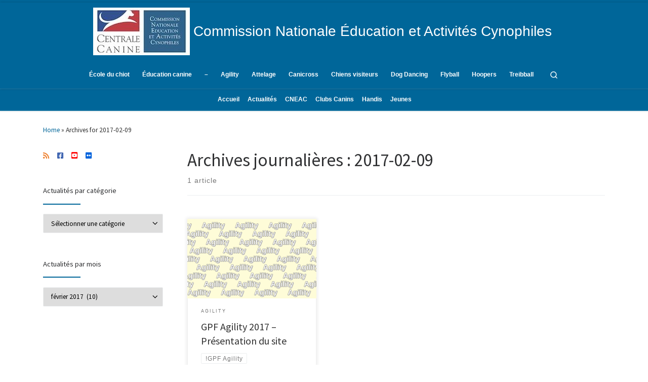

--- FILE ---
content_type: text/html; charset=UTF-8
request_url: https://activites-canines.com/2017/02/09/
body_size: 37017
content:
<!DOCTYPE html>
<!--[if IE 7]>
<html class="ie ie7" lang="fr-FR">
<![endif]-->
<!--[if IE 8]>
<html class="ie ie8" lang="fr-FR">
<![endif]-->
<!--[if !(IE 7) | !(IE 8)  ]><!-->
<html lang="fr-FR" class="no-js">
<!--<![endif]-->
  <head>
  <meta charset="UTF-8" />
  <meta http-equiv="X-UA-Compatible" content="IE=EDGE" />
  <meta name="viewport" content="width=device-width, initial-scale=1.0" />
  <link rel="profile"  href="https://gmpg.org/xfn/11" />
  <link rel="pingback" href="https://activites-canines.com/xmlrpc.php" />
  <!-- scripts for IE8 and less  -->
  <!--[if lt IE 9]>
    <script src="https://activites-canines.com/wp-content/themes/customizr-pro/assets/front/js/libs/html5.js"></script>
  <![endif]-->
<script>(function(html){html.className = html.className.replace(/\bno-js\b/,'js')})(document.documentElement);</script>
<style id="wfc-style-fonts-menu_items" type="text/css" data-origin="server">
/* Setting : Articles de menu */ 
.tc-header .nav__menu li a.nav__link, .tc-sn .nav__menu li a.nav__link, [class*=nav__menu] .nav__link-wrapper .caret__dropdown-toggler {
font-family : Helvetica Neue, Helvetica, Arial, sans-serif!important;
}

</style><style id="wfc-style-fonts-site_title" type="text/css" data-origin="server">
/* Setting : Titre du site */ 
.tc-header .branding .navbar-brand-sitename {
font-family : Helvetica Neue, Helvetica, Arial, sans-serif!important;
}

</style><meta name='robots' content='noindex, follow' />
	<style>img:is([sizes="auto" i], [sizes^="auto," i]) { contain-intrinsic-size: 3000px 1500px }</style>
	<meta name="dlm-version" content="5.1.6">
	<!-- This site is optimized with the Yoast SEO plugin v26.8 - https://yoast.com/product/yoast-seo-wordpress/ -->
	<title>2017-02-09 - Commission Nationale Éducation et Activités Cynophiles</title>
	<meta property="og:locale" content="fr_FR" />
	<meta property="og:type" content="website" />
	<meta property="og:title" content="2017-02-09 - Commission Nationale Éducation et Activités Cynophiles" />
	<meta property="og:url" content="https://activites-canines.com/2017/02/09/" />
	<meta property="og:site_name" content="Commission Nationale Éducation et Activités Cynophiles" />
	<meta name="twitter:card" content="summary_large_image" />
	<script type="application/ld+json" class="yoast-schema-graph">{"@context":"https://schema.org","@graph":[{"@type":"CollectionPage","@id":"https://activites-canines.com/2017/02/09/","url":"https://activites-canines.com/2017/02/09/","name":"2017-02-09 - Commission Nationale Éducation et Activités Cynophiles","isPartOf":{"@id":"https://activites-canines.com/#website"},"primaryImageOfPage":{"@id":"https://activites-canines.com/2017/02/09/#primaryimage"},"image":{"@id":"https://activites-canines.com/2017/02/09/#primaryimage"},"thumbnailUrl":"https://activites-canines.com/wp-content/uploads/2020/09/image-texte-Agility.png","breadcrumb":{"@id":"https://activites-canines.com/2017/02/09/#breadcrumb"},"inLanguage":"fr-FR"},{"@type":"ImageObject","inLanguage":"fr-FR","@id":"https://activites-canines.com/2017/02/09/#primaryimage","url":"https://activites-canines.com/wp-content/uploads/2020/09/image-texte-Agility.png","contentUrl":"https://activites-canines.com/wp-content/uploads/2020/09/image-texte-Agility.png","width":1220,"height":692},{"@type":"BreadcrumbList","@id":"https://activites-canines.com/2017/02/09/#breadcrumb","itemListElement":[{"@type":"ListItem","position":1,"name":"Home","item":"https://activites-canines.com/"},{"@type":"ListItem","position":2,"name":"Archives for 2017-02-09"}]},{"@type":"WebSite","@id":"https://activites-canines.com/#website","url":"https://activites-canines.com/","name":"Commission Nationale Éducation et Activités Cynophiles","description":"Site d&#039;information de la CNEAC","publisher":{"@id":"https://activites-canines.com/#organization"},"potentialAction":[{"@type":"SearchAction","target":{"@type":"EntryPoint","urlTemplate":"https://activites-canines.com/?s={search_term_string}"},"query-input":{"@type":"PropertyValueSpecification","valueRequired":true,"valueName":"search_term_string"}}],"inLanguage":"fr-FR"},{"@type":"Organization","@id":"https://activites-canines.com/#organization","name":"Commission Nationale Éducation et Activités Cynophiles","url":"https://activites-canines.com/","logo":{"@type":"ImageObject","inLanguage":"fr-FR","@id":"https://activites-canines.com/#/schema/logo/image/","url":"https://activites-canines.com/wp-content/uploads/2020/08/cropped-LOGO-CNEACSCC-100-x-191.jpeg","contentUrl":"https://activites-canines.com/wp-content/uploads/2020/08/cropped-LOGO-CNEACSCC-100-x-191.jpeg","width":191,"height":94,"caption":"Commission Nationale Éducation et Activités Cynophiles"},"image":{"@id":"https://activites-canines.com/#/schema/logo/image/"},"sameAs":["https://www.facebook.com/p/CNEAC-100063693126684/"]}]}</script>
	<!-- / Yoast SEO plugin. -->


<link rel='dns-prefetch' href='//static.addtoany.com' />
<link rel="alternate" type="application/rss+xml" title="Commission Nationale Éducation et Activités Cynophiles &raquo; Flux" href="https://activites-canines.com/feed/" />
<link rel="alternate" type="application/rss+xml" title="Commission Nationale Éducation et Activités Cynophiles &raquo; Flux des commentaires" href="https://activites-canines.com/comments/feed/" />
<script type="text/javascript">
/* <![CDATA[ */
window._wpemojiSettings = {"baseUrl":"https:\/\/s.w.org\/images\/core\/emoji\/16.0.1\/72x72\/","ext":".png","svgUrl":"https:\/\/s.w.org\/images\/core\/emoji\/16.0.1\/svg\/","svgExt":".svg","source":{"concatemoji":"https:\/\/activites-canines.com\/wp-includes\/js\/wp-emoji-release.min.js?ver=6.8.3"}};
/*! This file is auto-generated */
!function(s,n){var o,i,e;function c(e){try{var t={supportTests:e,timestamp:(new Date).valueOf()};sessionStorage.setItem(o,JSON.stringify(t))}catch(e){}}function p(e,t,n){e.clearRect(0,0,e.canvas.width,e.canvas.height),e.fillText(t,0,0);var t=new Uint32Array(e.getImageData(0,0,e.canvas.width,e.canvas.height).data),a=(e.clearRect(0,0,e.canvas.width,e.canvas.height),e.fillText(n,0,0),new Uint32Array(e.getImageData(0,0,e.canvas.width,e.canvas.height).data));return t.every(function(e,t){return e===a[t]})}function u(e,t){e.clearRect(0,0,e.canvas.width,e.canvas.height),e.fillText(t,0,0);for(var n=e.getImageData(16,16,1,1),a=0;a<n.data.length;a++)if(0!==n.data[a])return!1;return!0}function f(e,t,n,a){switch(t){case"flag":return n(e,"\ud83c\udff3\ufe0f\u200d\u26a7\ufe0f","\ud83c\udff3\ufe0f\u200b\u26a7\ufe0f")?!1:!n(e,"\ud83c\udde8\ud83c\uddf6","\ud83c\udde8\u200b\ud83c\uddf6")&&!n(e,"\ud83c\udff4\udb40\udc67\udb40\udc62\udb40\udc65\udb40\udc6e\udb40\udc67\udb40\udc7f","\ud83c\udff4\u200b\udb40\udc67\u200b\udb40\udc62\u200b\udb40\udc65\u200b\udb40\udc6e\u200b\udb40\udc67\u200b\udb40\udc7f");case"emoji":return!a(e,"\ud83e\udedf")}return!1}function g(e,t,n,a){var r="undefined"!=typeof WorkerGlobalScope&&self instanceof WorkerGlobalScope?new OffscreenCanvas(300,150):s.createElement("canvas"),o=r.getContext("2d",{willReadFrequently:!0}),i=(o.textBaseline="top",o.font="600 32px Arial",{});return e.forEach(function(e){i[e]=t(o,e,n,a)}),i}function t(e){var t=s.createElement("script");t.src=e,t.defer=!0,s.head.appendChild(t)}"undefined"!=typeof Promise&&(o="wpEmojiSettingsSupports",i=["flag","emoji"],n.supports={everything:!0,everythingExceptFlag:!0},e=new Promise(function(e){s.addEventListener("DOMContentLoaded",e,{once:!0})}),new Promise(function(t){var n=function(){try{var e=JSON.parse(sessionStorage.getItem(o));if("object"==typeof e&&"number"==typeof e.timestamp&&(new Date).valueOf()<e.timestamp+604800&&"object"==typeof e.supportTests)return e.supportTests}catch(e){}return null}();if(!n){if("undefined"!=typeof Worker&&"undefined"!=typeof OffscreenCanvas&&"undefined"!=typeof URL&&URL.createObjectURL&&"undefined"!=typeof Blob)try{var e="postMessage("+g.toString()+"("+[JSON.stringify(i),f.toString(),p.toString(),u.toString()].join(",")+"));",a=new Blob([e],{type:"text/javascript"}),r=new Worker(URL.createObjectURL(a),{name:"wpTestEmojiSupports"});return void(r.onmessage=function(e){c(n=e.data),r.terminate(),t(n)})}catch(e){}c(n=g(i,f,p,u))}t(n)}).then(function(e){for(var t in e)n.supports[t]=e[t],n.supports.everything=n.supports.everything&&n.supports[t],"flag"!==t&&(n.supports.everythingExceptFlag=n.supports.everythingExceptFlag&&n.supports[t]);n.supports.everythingExceptFlag=n.supports.everythingExceptFlag&&!n.supports.flag,n.DOMReady=!1,n.readyCallback=function(){n.DOMReady=!0}}).then(function(){return e}).then(function(){var e;n.supports.everything||(n.readyCallback(),(e=n.source||{}).concatemoji?t(e.concatemoji):e.wpemoji&&e.twemoji&&(t(e.twemoji),t(e.wpemoji)))}))}((window,document),window._wpemojiSettings);
/* ]]> */
</script>
<link rel='stylesheet' id='font-customizer-style-css' href='https://activites-canines.com/wp-content/themes/customizr-pro/addons/wfc/front/assets/css/font_customizer.min.css?ver=3.1.2' type='text/css' media='all' />
<link rel='stylesheet' id='gc-front-style-css' href='https://activites-canines.com/wp-content/themes/customizr-pro/addons/bundle/grid-customizer/assets/front/css/gc-front.min.css?ver=2.3.9' type='text/css' media='all' />
<style id='wp-emoji-styles-inline-css' type='text/css'>

	img.wp-smiley, img.emoji {
		display: inline !important;
		border: none !important;
		box-shadow: none !important;
		height: 1em !important;
		width: 1em !important;
		margin: 0 0.07em !important;
		vertical-align: -0.1em !important;
		background: none !important;
		padding: 0 !important;
	}
</style>
<link rel='stylesheet' id='wp-block-library-css' href='https://activites-canines.com/wp-includes/css/dist/block-library/style.min.css?ver=6.8.3' type='text/css' media='all' />
<style id='classic-theme-styles-inline-css' type='text/css'>
/*! This file is auto-generated */
.wp-block-button__link{color:#fff;background-color:#32373c;border-radius:9999px;box-shadow:none;text-decoration:none;padding:calc(.667em + 2px) calc(1.333em + 2px);font-size:1.125em}.wp-block-file__button{background:#32373c;color:#fff;text-decoration:none}
</style>
<style id='noptin-email-optin-style-inline-css' type='text/css'>
.wp-block-noptin-email-optin{align-items:center;box-sizing:border-box;display:flex;justify-content:center;min-height:280px;padding:20px;position:relative;text-align:center}.wp-block-noptin-email-optin *{box-sizing:border-box}.wp-block-noptin-email-optin form{width:100%}.wp-block-noptin-email-optin.is-style-noptin-flex .noptin-block-form-footer{align-items:center;display:flex;gap:10px;justify-content:center}.wp-block-noptin-email-optin.is-style-noptin-flex .noptin-block-form-footer .noptin_form_input_email{flex-grow:1;min-width:0}.wp-block-noptin-email-optin.is-style-noptin-flex .noptin-block-form-footer .noptin_form_submit{flex-shrink:1;margin-top:0}:where(.wp-block-noptin-email-optin:not(.is-style-noptin-unstyled) input.noptin_form_input_email){background-color:#fff;border:1px solid #ced4da;border-radius:.25rem;box-shadow:none;color:#495057;padding:.45rem 1.2rem;transition:border-color .15s ease-in-out,box-shadow .15s ease-in-out}:where(.wp-block-noptin-email-optin:not(.is-style-noptin-unstyled) input.noptin_form_input_email:focus){background-color:#fff;border-color:#73b1e9;color:#495057;outline:0}:where(.wp-block-noptin-email-optin:not(.is-style-noptin-unstyled) .noptin_form_submit){background-clip:padding-box;background-color:#1e73be;border:1px solid transparent;border-radius:.25rem;box-shadow:none;color:#fff;font-weight:400;padding:.45rem 1.2rem;transition:color .15s ease-in-out,background-color .15s ease-in-out,border-color .15s ease-in-out,box-shadow .15s ease-in-out}:where(.wp-block-noptin-email-optin:not(.is-style-noptin-unstyled) .noptin_form_submit):focus,:where(.wp-block-noptin-email-optin:not(.is-style-noptin-unstyled) .noptin_form_submit):hover{box-shadow:0 .5rem 1rem rgba(0,0,0,.15)}.wp-block-noptin-email-optin:not(.is-style-noptin-unstyled) .noptin_form_title{font-size:23px;font-weight:700;line-height:1.4125;margin-bottom:10px;margin-top:16px;padding-top:4px}.wp-block-noptin-email-optin:not(.is-style-noptin-unstyled) .noptin_form_description{font-size:16px;line-height:1.3;margin-bottom:10px}.wp-block-noptin-email-optin:not(.is-style-noptin-unstyled) input.noptin_form_input_email{display:block;margin:0;width:100%}.wp-block-noptin-email-optin:not(.is-style-noptin-unstyled) input.noptin_form_input_email::-ms-expand{background-color:transparent;border:0}.wp-block-noptin-email-optin:not(.is-style-noptin-unstyled) .noptin_form_submit{display:block;flex:1 0 0;margin-top:10px;position:relative;text-align:center;text-transform:none;-webkit-user-select:none;-moz-user-select:none;user-select:none;vertical-align:middle;width:100%}.wp-block-noptin-email-optin:not(.is-style-noptin-unstyled) .noptin_form_submit:focus,.wp-block-noptin-email-optin:not(.is-style-noptin-unstyled) .noptin_form_submit:hover{outline:0!important}.noptin-block-form-header:empty{display:none}

</style>
<link rel='stylesheet' id='noptin-form-css' href='https://activites-canines.com/wp-content/plugins/newsletter-optin-box/build/Forms/assets/css/style-form.css?ver=bde59fed1153516aaf60' type='text/css' media='all' />
<link rel='stylesheet' id='ugb-style-css-v2-css' href='https://activites-canines.com/wp-content/plugins/stackable-ultimate-gutenberg-blocks/dist/deprecated/frontend_blocks_deprecated_v2.css?ver=3.19.6' type='text/css' media='all' />
<style id='ugb-style-css-v2-inline-css' type='text/css'>
:root {--stk-block-width-default-detected: 1140px;}
:root {
			--content-width: 1140px;
		}
</style>
<link rel='stylesheet' id='ultimate_blocks-cgb-style-css-css' href='https://activites-canines.com/wp-content/plugins/ultimate-blocks/dist/blocks.style.build.css?ver=3.4.9' type='text/css' media='all' />
<style id='global-styles-inline-css' type='text/css'>
:root{--wp--preset--aspect-ratio--square: 1;--wp--preset--aspect-ratio--4-3: 4/3;--wp--preset--aspect-ratio--3-4: 3/4;--wp--preset--aspect-ratio--3-2: 3/2;--wp--preset--aspect-ratio--2-3: 2/3;--wp--preset--aspect-ratio--16-9: 16/9;--wp--preset--aspect-ratio--9-16: 9/16;--wp--preset--color--black: #000000;--wp--preset--color--cyan-bluish-gray: #abb8c3;--wp--preset--color--white: #ffffff;--wp--preset--color--pale-pink: #f78da7;--wp--preset--color--vivid-red: #cf2e2e;--wp--preset--color--luminous-vivid-orange: #ff6900;--wp--preset--color--luminous-vivid-amber: #fcb900;--wp--preset--color--light-green-cyan: #7bdcb5;--wp--preset--color--vivid-green-cyan: #00d084;--wp--preset--color--pale-cyan-blue: #8ed1fc;--wp--preset--color--vivid-cyan-blue: #0693e3;--wp--preset--color--vivid-purple: #9b51e0;--wp--preset--gradient--vivid-cyan-blue-to-vivid-purple: linear-gradient(135deg,rgba(6,147,227,1) 0%,rgb(155,81,224) 100%);--wp--preset--gradient--light-green-cyan-to-vivid-green-cyan: linear-gradient(135deg,rgb(122,220,180) 0%,rgb(0,208,130) 100%);--wp--preset--gradient--luminous-vivid-amber-to-luminous-vivid-orange: linear-gradient(135deg,rgba(252,185,0,1) 0%,rgba(255,105,0,1) 100%);--wp--preset--gradient--luminous-vivid-orange-to-vivid-red: linear-gradient(135deg,rgba(255,105,0,1) 0%,rgb(207,46,46) 100%);--wp--preset--gradient--very-light-gray-to-cyan-bluish-gray: linear-gradient(135deg,rgb(238,238,238) 0%,rgb(169,184,195) 100%);--wp--preset--gradient--cool-to-warm-spectrum: linear-gradient(135deg,rgb(74,234,220) 0%,rgb(151,120,209) 20%,rgb(207,42,186) 40%,rgb(238,44,130) 60%,rgb(251,105,98) 80%,rgb(254,248,76) 100%);--wp--preset--gradient--blush-light-purple: linear-gradient(135deg,rgb(255,206,236) 0%,rgb(152,150,240) 100%);--wp--preset--gradient--blush-bordeaux: linear-gradient(135deg,rgb(254,205,165) 0%,rgb(254,45,45) 50%,rgb(107,0,62) 100%);--wp--preset--gradient--luminous-dusk: linear-gradient(135deg,rgb(255,203,112) 0%,rgb(199,81,192) 50%,rgb(65,88,208) 100%);--wp--preset--gradient--pale-ocean: linear-gradient(135deg,rgb(255,245,203) 0%,rgb(182,227,212) 50%,rgb(51,167,181) 100%);--wp--preset--gradient--electric-grass: linear-gradient(135deg,rgb(202,248,128) 0%,rgb(113,206,126) 100%);--wp--preset--gradient--midnight: linear-gradient(135deg,rgb(2,3,129) 0%,rgb(40,116,252) 100%);--wp--preset--font-size--small: 13px;--wp--preset--font-size--medium: 20px;--wp--preset--font-size--large: 36px;--wp--preset--font-size--x-large: 42px;--wp--preset--spacing--20: 0.44rem;--wp--preset--spacing--30: 0.67rem;--wp--preset--spacing--40: 1rem;--wp--preset--spacing--50: 1.5rem;--wp--preset--spacing--60: 2.25rem;--wp--preset--spacing--70: 3.38rem;--wp--preset--spacing--80: 5.06rem;--wp--preset--shadow--natural: 6px 6px 9px rgba(0, 0, 0, 0.2);--wp--preset--shadow--deep: 12px 12px 50px rgba(0, 0, 0, 0.4);--wp--preset--shadow--sharp: 6px 6px 0px rgba(0, 0, 0, 0.2);--wp--preset--shadow--outlined: 6px 6px 0px -3px rgba(255, 255, 255, 1), 6px 6px rgba(0, 0, 0, 1);--wp--preset--shadow--crisp: 6px 6px 0px rgba(0, 0, 0, 1);}:where(.is-layout-flex){gap: 0.5em;}:where(.is-layout-grid){gap: 0.5em;}body .is-layout-flex{display: flex;}.is-layout-flex{flex-wrap: wrap;align-items: center;}.is-layout-flex > :is(*, div){margin: 0;}body .is-layout-grid{display: grid;}.is-layout-grid > :is(*, div){margin: 0;}:where(.wp-block-columns.is-layout-flex){gap: 2em;}:where(.wp-block-columns.is-layout-grid){gap: 2em;}:where(.wp-block-post-template.is-layout-flex){gap: 1.25em;}:where(.wp-block-post-template.is-layout-grid){gap: 1.25em;}.has-black-color{color: var(--wp--preset--color--black) !important;}.has-cyan-bluish-gray-color{color: var(--wp--preset--color--cyan-bluish-gray) !important;}.has-white-color{color: var(--wp--preset--color--white) !important;}.has-pale-pink-color{color: var(--wp--preset--color--pale-pink) !important;}.has-vivid-red-color{color: var(--wp--preset--color--vivid-red) !important;}.has-luminous-vivid-orange-color{color: var(--wp--preset--color--luminous-vivid-orange) !important;}.has-luminous-vivid-amber-color{color: var(--wp--preset--color--luminous-vivid-amber) !important;}.has-light-green-cyan-color{color: var(--wp--preset--color--light-green-cyan) !important;}.has-vivid-green-cyan-color{color: var(--wp--preset--color--vivid-green-cyan) !important;}.has-pale-cyan-blue-color{color: var(--wp--preset--color--pale-cyan-blue) !important;}.has-vivid-cyan-blue-color{color: var(--wp--preset--color--vivid-cyan-blue) !important;}.has-vivid-purple-color{color: var(--wp--preset--color--vivid-purple) !important;}.has-black-background-color{background-color: var(--wp--preset--color--black) !important;}.has-cyan-bluish-gray-background-color{background-color: var(--wp--preset--color--cyan-bluish-gray) !important;}.has-white-background-color{background-color: var(--wp--preset--color--white) !important;}.has-pale-pink-background-color{background-color: var(--wp--preset--color--pale-pink) !important;}.has-vivid-red-background-color{background-color: var(--wp--preset--color--vivid-red) !important;}.has-luminous-vivid-orange-background-color{background-color: var(--wp--preset--color--luminous-vivid-orange) !important;}.has-luminous-vivid-amber-background-color{background-color: var(--wp--preset--color--luminous-vivid-amber) !important;}.has-light-green-cyan-background-color{background-color: var(--wp--preset--color--light-green-cyan) !important;}.has-vivid-green-cyan-background-color{background-color: var(--wp--preset--color--vivid-green-cyan) !important;}.has-pale-cyan-blue-background-color{background-color: var(--wp--preset--color--pale-cyan-blue) !important;}.has-vivid-cyan-blue-background-color{background-color: var(--wp--preset--color--vivid-cyan-blue) !important;}.has-vivid-purple-background-color{background-color: var(--wp--preset--color--vivid-purple) !important;}.has-black-border-color{border-color: var(--wp--preset--color--black) !important;}.has-cyan-bluish-gray-border-color{border-color: var(--wp--preset--color--cyan-bluish-gray) !important;}.has-white-border-color{border-color: var(--wp--preset--color--white) !important;}.has-pale-pink-border-color{border-color: var(--wp--preset--color--pale-pink) !important;}.has-vivid-red-border-color{border-color: var(--wp--preset--color--vivid-red) !important;}.has-luminous-vivid-orange-border-color{border-color: var(--wp--preset--color--luminous-vivid-orange) !important;}.has-luminous-vivid-amber-border-color{border-color: var(--wp--preset--color--luminous-vivid-amber) !important;}.has-light-green-cyan-border-color{border-color: var(--wp--preset--color--light-green-cyan) !important;}.has-vivid-green-cyan-border-color{border-color: var(--wp--preset--color--vivid-green-cyan) !important;}.has-pale-cyan-blue-border-color{border-color: var(--wp--preset--color--pale-cyan-blue) !important;}.has-vivid-cyan-blue-border-color{border-color: var(--wp--preset--color--vivid-cyan-blue) !important;}.has-vivid-purple-border-color{border-color: var(--wp--preset--color--vivid-purple) !important;}.has-vivid-cyan-blue-to-vivid-purple-gradient-background{background: var(--wp--preset--gradient--vivid-cyan-blue-to-vivid-purple) !important;}.has-light-green-cyan-to-vivid-green-cyan-gradient-background{background: var(--wp--preset--gradient--light-green-cyan-to-vivid-green-cyan) !important;}.has-luminous-vivid-amber-to-luminous-vivid-orange-gradient-background{background: var(--wp--preset--gradient--luminous-vivid-amber-to-luminous-vivid-orange) !important;}.has-luminous-vivid-orange-to-vivid-red-gradient-background{background: var(--wp--preset--gradient--luminous-vivid-orange-to-vivid-red) !important;}.has-very-light-gray-to-cyan-bluish-gray-gradient-background{background: var(--wp--preset--gradient--very-light-gray-to-cyan-bluish-gray) !important;}.has-cool-to-warm-spectrum-gradient-background{background: var(--wp--preset--gradient--cool-to-warm-spectrum) !important;}.has-blush-light-purple-gradient-background{background: var(--wp--preset--gradient--blush-light-purple) !important;}.has-blush-bordeaux-gradient-background{background: var(--wp--preset--gradient--blush-bordeaux) !important;}.has-luminous-dusk-gradient-background{background: var(--wp--preset--gradient--luminous-dusk) !important;}.has-pale-ocean-gradient-background{background: var(--wp--preset--gradient--pale-ocean) !important;}.has-electric-grass-gradient-background{background: var(--wp--preset--gradient--electric-grass) !important;}.has-midnight-gradient-background{background: var(--wp--preset--gradient--midnight) !important;}.has-small-font-size{font-size: var(--wp--preset--font-size--small) !important;}.has-medium-font-size{font-size: var(--wp--preset--font-size--medium) !important;}.has-large-font-size{font-size: var(--wp--preset--font-size--large) !important;}.has-x-large-font-size{font-size: var(--wp--preset--font-size--x-large) !important;}
:where(.wp-block-post-template.is-layout-flex){gap: 1.25em;}:where(.wp-block-post-template.is-layout-grid){gap: 1.25em;}
:where(.wp-block-columns.is-layout-flex){gap: 2em;}:where(.wp-block-columns.is-layout-grid){gap: 2em;}
:root :where(.wp-block-pullquote){font-size: 1.5em;line-height: 1.6;}
</style>
<link rel='stylesheet' id='staffer-style-css' href='https://activites-canines.com/wp-content/plugins/staffer/styles/staffer-styles.css?ver=6.8.3' type='text/css' media='all' />
<link rel='stylesheet' id='staffer-font-awesome-css' href='https://activites-canines.com/wp-content/plugins/staffer/styles/font-awesome.min.css?ver=6.8.3' type='text/css' media='all' />
<link rel='stylesheet' id='tctgo-style-css' href='https://activites-canines.com/wp-content/plugins/tag-or-category-term-group-order/lib/style.css?ver=6.8.3' type='text/css' media='all' />
<link rel='stylesheet' id='ub-extension-style-css-css' href='https://activites-canines.com/wp-content/plugins/ultimate-blocks/src/extensions/style.css?ver=6.8.3' type='text/css' media='all' />
<link rel='stylesheet' id='megamenu-css' href='https://activites-canines.com/wp-content/uploads/maxmegamenu/style.css?ver=89a3cb' type='text/css' media='all' />
<link rel='stylesheet' id='dashicons-css' href='https://activites-canines.com/wp-includes/css/dashicons.min.css?ver=6.8.3' type='text/css' media='all' />
<link rel='stylesheet' id='megamenu-genericons-css' href='https://activites-canines.com/wp-content/plugins/megamenu-pro/icons/genericons/genericons/genericons.css?ver=2.2.4' type='text/css' media='all' />
<link rel='stylesheet' id='megamenu-fontawesome-css' href='https://activites-canines.com/wp-content/plugins/megamenu-pro/icons/fontawesome/css/font-awesome.min.css?ver=2.2.4' type='text/css' media='all' />
<link rel='stylesheet' id='megamenu-fontawesome5-css' href='https://activites-canines.com/wp-content/plugins/megamenu-pro/icons/fontawesome5/css/all.min.css?ver=2.2.4' type='text/css' media='all' />
<link rel='stylesheet' id='customizr-main-css' href='https://activites-canines.com/wp-content/themes/customizr-pro/assets/front/css/style.min.css?ver=2.3.9' type='text/css' media='all' />
<style id='customizr-main-inline-css' type='text/css'>
::-moz-selection{background-color:#006699}::selection{background-color:#006699}a,.btn-skin:active,.btn-skin:focus,.btn-skin:hover,.btn-skin.inverted,.grid-container__classic .post-type__icon,.post-type__icon:hover .icn-format,.grid-container__classic .post-type__icon:hover .icn-format,[class*='grid-container__'] .entry-title a.czr-title:hover,input[type=checkbox]:checked::before,.gc-skin-title .tc-grid-figure .entry-title a{color:#006699}.czr-css-loader > div ,.btn-skin,.btn-skin:active,.btn-skin:focus,.btn-skin:hover,.btn-skin-h-dark,.btn-skin-h-dark.inverted:active,.btn-skin-h-dark.inverted:focus,.btn-skin-h-dark.inverted:hover{border-color:#006699}.tc-header.border-top{border-top-color:#006699}[class*='grid-container__'] .entry-title a:hover::after,.grid-container__classic .post-type__icon,.btn-skin,.btn-skin.inverted:active,.btn-skin.inverted:focus,.btn-skin.inverted:hover,.btn-skin-h-dark,.btn-skin-h-dark.inverted:active,.btn-skin-h-dark.inverted:focus,.btn-skin-h-dark.inverted:hover,.sidebar .widget-title::after,input[type=radio]:checked::before{background-color:#006699}.btn-skin-light:active,.btn-skin-light:focus,.btn-skin-light:hover,.btn-skin-light.inverted{color:#0099e6}input:not([type='submit']):not([type='button']):not([type='number']):not([type='checkbox']):not([type='radio']):focus,textarea:focus,.btn-skin-light,.btn-skin-light.inverted,.btn-skin-light:active,.btn-skin-light:focus,.btn-skin-light:hover,.btn-skin-light.inverted:active,.btn-skin-light.inverted:focus,.btn-skin-light.inverted:hover{border-color:#0099e6}.btn-skin-light,.btn-skin-light.inverted:active,.btn-skin-light.inverted:focus,.btn-skin-light.inverted:hover{background-color:#0099e6}.btn-skin-lightest:active,.btn-skin-lightest:focus,.btn-skin-lightest:hover,.btn-skin-lightest.inverted{color:#00aaff}.btn-skin-lightest,.btn-skin-lightest.inverted,.btn-skin-lightest:active,.btn-skin-lightest:focus,.btn-skin-lightest:hover,.btn-skin-lightest.inverted:active,.btn-skin-lightest.inverted:focus,.btn-skin-lightest.inverted:hover{border-color:#00aaff}.btn-skin-lightest,.btn-skin-lightest.inverted:active,.btn-skin-lightest.inverted:focus,.btn-skin-lightest.inverted:hover{background-color:#00aaff}.pagination,a:hover,a:focus,a:active,.btn-skin-dark:active,.btn-skin-dark:focus,.btn-skin-dark:hover,.btn-skin-dark.inverted,.btn-skin-dark-oh:active,.btn-skin-dark-oh:focus,.btn-skin-dark-oh:hover,.post-info a:not(.btn):hover,.grid-container__classic .post-type__icon .icn-format,[class*='grid-container__'] .hover .entry-title a,.widget-area a:not(.btn):hover,a.czr-format-link:hover,.format-link.hover a.czr-format-link,button[type=submit]:hover,button[type=submit]:active,button[type=submit]:focus,input[type=submit]:hover,input[type=submit]:active,input[type=submit]:focus,.tabs .nav-link:hover,.tabs .nav-link.active,.tabs .nav-link.active:hover,.tabs .nav-link.active:focus{color:#003d5c}.grid-container__classic.tc-grid-border .grid__item,.btn-skin-dark,.btn-skin-dark.inverted,button[type=submit],input[type=submit],.btn-skin-dark:active,.btn-skin-dark:focus,.btn-skin-dark:hover,.btn-skin-dark.inverted:active,.btn-skin-dark.inverted:focus,.btn-skin-dark.inverted:hover,.btn-skin-h-dark:active,.btn-skin-h-dark:focus,.btn-skin-h-dark:hover,.btn-skin-h-dark.inverted,.btn-skin-h-dark.inverted,.btn-skin-h-dark.inverted,.btn-skin-dark-oh:active,.btn-skin-dark-oh:focus,.btn-skin-dark-oh:hover,.btn-skin-dark-oh.inverted:active,.btn-skin-dark-oh.inverted:focus,.btn-skin-dark-oh.inverted:hover,button[type=submit]:hover,button[type=submit]:active,button[type=submit]:focus,input[type=submit]:hover,input[type=submit]:active,input[type=submit]:focus{border-color:#003d5c}.btn-skin-dark,.btn-skin-dark.inverted:active,.btn-skin-dark.inverted:focus,.btn-skin-dark.inverted:hover,.btn-skin-h-dark:active,.btn-skin-h-dark:focus,.btn-skin-h-dark:hover,.btn-skin-h-dark.inverted,.btn-skin-h-dark.inverted,.btn-skin-h-dark.inverted,.btn-skin-dark-oh.inverted:active,.btn-skin-dark-oh.inverted:focus,.btn-skin-dark-oh.inverted:hover,.grid-container__classic .post-type__icon:hover,button[type=submit],input[type=submit],.czr-link-hover-underline .widgets-list-layout-links a:not(.btn)::before,.czr-link-hover-underline .widget_archive a:not(.btn)::before,.czr-link-hover-underline .widget_nav_menu a:not(.btn)::before,.czr-link-hover-underline .widget_rss ul a:not(.btn)::before,.czr-link-hover-underline .widget_recent_entries a:not(.btn)::before,.czr-link-hover-underline .widget_categories a:not(.btn)::before,.czr-link-hover-underline .widget_meta a:not(.btn)::before,.czr-link-hover-underline .widget_recent_comments a:not(.btn)::before,.czr-link-hover-underline .widget_pages a:not(.btn)::before,.czr-link-hover-underline .widget_calendar a:not(.btn)::before,[class*='grid-container__'] .hover .entry-title a::after,a.czr-format-link::before,.comment-author a::before,.comment-link::before,.tabs .nav-link.active::before{background-color:#003d5c}.btn-skin-dark-shaded:active,.btn-skin-dark-shaded:focus,.btn-skin-dark-shaded:hover,.btn-skin-dark-shaded.inverted{background-color:rgba(0,61,92,0.2)}.btn-skin-dark-shaded,.btn-skin-dark-shaded.inverted:active,.btn-skin-dark-shaded.inverted:focus,.btn-skin-dark-shaded.inverted:hover{background-color:rgba(0,61,92,0.8)}.tc-header,#tc-sn .tc-sn-inner,.czr-overlay,.add-menu-button,.tc-header .socials a,.tc-header .socials a:focus,.tc-header .socials a:active,.nav__utils,.nav__utils a,.nav__utils a:focus,.nav__utils a:active,.header-contact__info a,.header-contact__info a:focus,.header-contact__info a:active,.czr-overlay a:hover,.dropdown-menu,.tc-header .navbar-brand-sitename,[class*=nav__menu] .nav__link,[class*=nav__menu] .nav__link-wrapper .caret__dropdown-toggler,[class*=nav__menu] .dropdown-menu .nav__link,[class*=nav__menu] .dropdown-item .nav__link:hover,.tc-header form.czr-form label,.czr-overlay form.czr-form label,.tc-header .czr-form input:not([type='submit']):not([type='button']):not([type='number']):not([type='checkbox']):not([type='radio']),.tc-header .czr-form textarea,.tc-header .czr-form .form-control,.czr-overlay .czr-form input:not([type='submit']):not([type='button']):not([type='number']):not([type='checkbox']):not([type='radio']),.czr-overlay .czr-form textarea,.czr-overlay .czr-form .form-control,.tc-header h1,.tc-header h2,.tc-header h3,.tc-header h4,.tc-header h5,.tc-header h6{color:#ffffff}.tc-header .czr-form input:not([type='submit']):not([type='button']):not([type='number']):not([type='checkbox']):not([type='radio']),.tc-header .czr-form textarea,.tc-header .czr-form .form-control,.czr-overlay .czr-form input:not([type='submit']):not([type='button']):not([type='number']):not([type='checkbox']):not([type='radio']),.czr-overlay .czr-form textarea,.czr-overlay .czr-form .form-control{border-color:#ffffff}.ham__toggler-span-wrapper .line,[class*=nav__menu] .nav__title::before{background-color:#ffffff}.header-tagline,[class*=nav__menu] .nav__link:hover,[class*=nav__menu] .nav__link-wrapper .caret__dropdown-toggler:hover,[class*=nav__menu] .show:not(.dropdown-item) > .nav__link,[class*=nav__menu] .show:not(.dropdown-item) > .nav__link-wrapper .nav__link,.czr-highlight-contextual-menu-items [class*=nav__menu] li:not(.dropdown-item).current-active > .nav__link,.czr-highlight-contextual-menu-items [class*=nav__menu] li:not(.dropdown-item).current-active > .nav__link-wrapper .nav__link,.czr-highlight-contextual-menu-items [class*=nav__menu] .current-menu-item > .nav__link,.czr-highlight-contextual-menu-items [class*=nav__menu] .current-menu-item > .nav__link-wrapper .nav__link,[class*=nav__menu] .dropdown-item .nav__link,.czr-overlay a,.tc-header .socials a:hover,.nav__utils a:hover,.czr-highlight-contextual-menu-items .nav__utils a.current-active,.header-contact__info a:hover,.tc-header .czr-form .form-group.in-focus label,.czr-overlay .czr-form .form-group.in-focus label{color:rgba(255,255,255,0.7)}.nav__utils .ham-toggler-menu.czr-collapsed:hover .line{background-color:rgba(255,255,255,0.7)}.topbar-navbar__wrapper,.dropdown-item:not(:last-of-type){border-color:rgba(255,255,255,0.09)}.tc-header{border-bottom-color:rgba(255,255,255,0.09)}#tc-sn{outline-color:rgba(255,255,255,0.09)}.mobile-nav__container,.header-search__container,.mobile-nav__nav,.vertical-nav > li:not(:last-of-type){border-color:rgba(255,255,255,0.075)}.tc-header,#tc-sn .tc-sn-inner,.dropdown-menu,.dropdown-item:active,.dropdown-item:focus,.dropdown-item:hover{background-color:#006699}.sticky-transparent.is-sticky .mobile-sticky,.sticky-transparent.is-sticky .desktop-sticky,.sticky-transparent.is-sticky .mobile-nav__nav,.header-transparent:not(.is-sticky) .mobile-nav__nav,.header-transparent:not(.is-sticky) .dropdown-menu{background-color:rgba(0,102,153,0.9)}.czr-overlay{background-color:rgba(0,102,153,0.98)}.dropdown-item:before,.vertical-nav .caret__dropdown-toggler{background-color:rgba(255,153,102,0.045)}
              body {
                font-size : 0.88rem;
                line-height : 1.5em;
              }

.tc-header.border-top { border-top-width: 5px; border-top-style: solid }
      .sticky-enabled .czr-shrink-on .branding__container img {
        height:60px!important;width:auto!important
      }
              .sticky-enabled .czr-shrink-on .navbar-brand-sitename {
                font-size: 0.8em;
                opacity: 0.8;
              }
.grid-container__classic .czr__r-wGOC::before{padding-top:61.803398%}

@media (min-width: 1200px) {.grid-container__classic .czr__r-wGOC::before{padding-top:40%}}


        #czr_grid-6977b0ab7264b .grid-item.hover .has-thumb.effect-2 {
          background: #006699;
        }

#czr-push-footer { display: none; visibility: hidden; }
        .czr-sticky-footer #czr-push-footer.sticky-footer-enabled { display: block; }
        
</style>
<link rel='stylesheet' id='tablepress-default-css' href='https://activites-canines.com/wp-content/tablepress-combined.min.css?ver=82' type='text/css' media='all' />
<link rel='stylesheet' id='tablepress-responsive-tables-css' href='https://activites-canines.com/wp-content/plugins/tablepress-responsive-tables/css/tablepress-responsive.min.css?ver=1.8' type='text/css' media='all' />
<link rel='stylesheet' id='simcal-qtip-css' href='https://activites-canines.com/wp-content/plugins/google-calendar-events/assets/generated/vendor/jquery.qtip.min.css?ver=3.6.2' type='text/css' media='all' />
<link rel='stylesheet' id='simcal-default-calendar-grid-css' href='https://activites-canines.com/wp-content/plugins/google-calendar-events/assets/generated/default-calendar-grid.min.css?ver=3.6.2' type='text/css' media='all' />
<link rel='stylesheet' id='simcal-default-calendar-list-css' href='https://activites-canines.com/wp-content/plugins/google-calendar-events/assets/generated/default-calendar-list.min.css?ver=3.6.2' type='text/css' media='all' />
<link rel='stylesheet' id='addtoany-css' href='https://activites-canines.com/wp-content/plugins/add-to-any/addtoany.min.css?ver=1.16' type='text/css' media='all' />
<script type="text/javascript" src="https://activites-canines.com/wp-includes/js/jquery/jquery.min.js?ver=3.7.1" id="jquery-core-js"></script>
<script type="text/javascript" src="https://activites-canines.com/wp-includes/js/jquery/jquery-migrate.min.js?ver=3.4.1" id="jquery-migrate-js"></script>
<script type="text/javascript" id="ugb-block-frontend-js-v2-js-extra">
/* <![CDATA[ */
var stackable = {"restUrl":"https:\/\/activites-canines.com\/wp-json\/"};
/* ]]> */
</script>
<script type="text/javascript" src="https://activites-canines.com/wp-content/plugins/stackable-ultimate-gutenberg-blocks/dist/deprecated/frontend_blocks_deprecated_v2.js?ver=3.19.6" id="ugb-block-frontend-js-v2-js"></script>
<script type="text/javascript" id="addtoany-core-js-before">
/* <![CDATA[ */
window.a2a_config=window.a2a_config||{};a2a_config.callbacks=[];a2a_config.overlays=[];a2a_config.templates={};a2a_localize = {
	Share: "Partager",
	Save: "Enregistrer",
	Subscribe: "S'abonner",
	Email: "E-mail",
	Bookmark: "Marque-page",
	ShowAll: "Montrer tout",
	ShowLess: "Montrer moins",
	FindServices: "Trouver des service(s)",
	FindAnyServiceToAddTo: "Trouver instantan&eacute;ment des services &agrave; ajouter &agrave;",
	PoweredBy: "Propuls&eacute; par",
	ShareViaEmail: "Partager par e-mail",
	SubscribeViaEmail: "S’abonner par e-mail",
	BookmarkInYourBrowser: "Ajouter un signet dans votre navigateur",
	BookmarkInstructions: "Appuyez sur Ctrl+D ou \u2318+D pour mettre cette page en signet",
	AddToYourFavorites: "Ajouter &agrave; vos favoris",
	SendFromWebOrProgram: "Envoyer depuis n’importe quelle adresse e-mail ou logiciel e-mail",
	EmailProgram: "Programme d’e-mail",
	More: "Plus&#8230;",
	ThanksForSharing: "Merci de partager !",
	ThanksForFollowing: "Merci de nous suivre !"
};
/* ]]> */
</script>
<script type="text/javascript" defer src="https://static.addtoany.com/menu/page.js" id="addtoany-core-js"></script>
<script type="text/javascript" defer src="https://activites-canines.com/wp-content/plugins/add-to-any/addtoany.min.js?ver=1.1" id="addtoany-jquery-js"></script>
<script type="text/javascript" src="https://activites-canines.com/wp-includes/js/underscore.min.js?ver=1.13.7" id="underscore-js"></script>
<script type="text/javascript" id="czr-init-js-extra">
/* <![CDATA[ */
var CZRParams = {"assetsPath":"https:\/\/activites-canines.com\/wp-content\/themes\/customizr-pro\/assets\/front\/","mainScriptUrl":"https:\/\/activites-canines.com\/wp-content\/themes\/customizr-pro\/assets\/front\/js\/tc-scripts.min.js?2.3.9","deferFontAwesome":"1","fontAwesomeUrl":"https:\/\/activites-canines.com\/wp-content\/themes\/customizr-pro\/assets\/shared\/fonts\/fa\/css\/fontawesome-all.min.css?2.3.9","_disabled":[],"centerSliderImg":"1","isLightBoxEnabled":"1","SmoothScroll":{"Enabled":true,"Options":{"touchpadSupport":false}},"isAnchorScrollEnabled":"","anchorSmoothScrollExclude":{"simple":["[class*=edd]",".carousel-control","[data-toggle=\"modal\"]","[data-toggle=\"dropdown\"]","[data-toggle=\"czr-dropdown\"]","[data-toggle=\"tooltip\"]","[data-toggle=\"popover\"]","[data-toggle=\"collapse\"]","[data-toggle=\"czr-collapse\"]","[data-toggle=\"tab\"]","[data-toggle=\"pill\"]","[data-toggle=\"czr-pill\"]","[class*=upme]","[class*=um-]"],"deep":{"classes":[],"ids":[]}},"timerOnScrollAllBrowsers":"1","centerAllImg":"1","HasComments":"","LoadModernizr":"1","stickyHeader":"","extLinksStyle":"","extLinksTargetExt":"","extLinksSkipSelectors":{"classes":["btn","button"],"ids":[]},"dropcapEnabled":"","dropcapWhere":{"post":"","page":""},"dropcapMinWords":"","dropcapSkipSelectors":{"tags":["IMG","IFRAME","H1","H2","H3","H4","H5","H6","BLOCKQUOTE","UL","OL"],"classes":["btn"],"id":[]},"imgSmartLoadEnabled":"1","imgSmartLoadOpts":{"parentSelectors":["[class*=grid-container], .article-container",".__before_main_wrapper",".widget-front",".post-related-articles",".tc-singular-thumbnail-wrapper"],"opts":{"excludeImg":[".tc-holder-img"]}},"imgSmartLoadsForSliders":"1","pluginCompats":[],"isWPMobile":"","menuStickyUserSettings":{"desktop":"stick_up","mobile":"stick_up"},"adminAjaxUrl":"https:\/\/activites-canines.com\/wp-admin\/admin-ajax.php","ajaxUrl":"https:\/\/activites-canines.com\/?czrajax=1","frontNonce":{"id":"CZRFrontNonce","handle":"d44c546347"},"isDevMode":"","isModernStyle":"1","i18n":{"Permanently dismiss":"Rejeter d\u00e9finitivement"},"frontNotifications":{"welcome":{"enabled":false,"content":"","dismissAction":"dismiss_welcome_note_front"}},"preloadGfonts":"1","googleFonts":"Source+Sans+Pro"};
/* ]]> */
</script>
<script type="text/javascript" src="https://activites-canines.com/wp-content/themes/customizr-pro/assets/front/js/tc-init.min.js?ver=2.3.9" id="czr-init-js"></script>
<script type="text/javascript" src="https://activites-canines.com/wp-content/themes/customizr-pro/assets/front/js/libs/modernizr.min.js?ver=2.3.9" id="modernizr-js"></script>
<link rel="https://api.w.org/" href="https://activites-canines.com/wp-json/" /><link rel="EditURI" type="application/rsd+xml" title="RSD" href="https://activites-canines.com/xmlrpc.php?rsd" />
    
    <script type="text/javascript">
        var ajaxurl = 'https://activites-canines.com/wp-admin/admin-ajax.php';
    </script>
<link rel="icon" href="https://activites-canines.com/wp-content/uploads/2020/07/cropped-SCC-600-x-600-32x32.jpg" sizes="32x32" />
<link rel="icon" href="https://activites-canines.com/wp-content/uploads/2020/07/cropped-SCC-600-x-600-192x192.jpg" sizes="192x192" />
<link rel="apple-touch-icon" href="https://activites-canines.com/wp-content/uploads/2020/07/cropped-SCC-600-x-600-180x180.jpg" />
<meta name="msapplication-TileImage" content="https://activites-canines.com/wp-content/uploads/2020/07/cropped-SCC-600-x-600-270x270.jpg" />
		<style type="text/css" id="wp-custom-css">
			/* ------------------------------------------*/
/* Page d'accueil  */
/* ------------------------------------------*/

/* Supprimer padding galleries */

.home ul {padding: 0 0 0 0;}

/* Widget recent entries (sidebar droite)  */

/* aligner à gauche article récents */
.widget_recent_entries ul{
	text-align: left;
  margin-left:14px;
}

.widget-title::after {
	left:0px!important;
	right:auto;
}

.widget-title {
	text-align:left;
}

/*#text-2 .widget-title {
	font-weight:bold;
	color:red;
}
/* ^^ Page d'accueil ^^ */
/* ------------------------------------------*/
/*            UB Table of Contents           */
/* -------------------------------------- ---*/



/* ------------------------------------------*/
/*                 MailPoet                  */
/* -------------------------------------- ---*/

form.mailpoet-manage-subscription .mailpoet_text_label, 
form.mailpoet-manage-subscription .mailpoet_select_label, 
form.mailpoet-manage-subscription .mailpoet_segment_label{
    display: block;
    font-weight:bold;
}
form.mailpoet-manage-subscription .mailpoet_select, 
form.mailpoet-manage-subscription .mailpoet_text{
	width: 50%;
	padding: 12px;
}
form.mailpoet-manage-subscription .mailpoet_paragraph{
	margin-bottom:20px
}
form.mailpoet-manage-subscription .mailpoet_submit{
    padding: 20px 20px;
    width: 50%;
    font-weight: bold;
    font-size: 11pt;
}

/*     ^^          MailPoet         ^^  */

/* ------------------------------------------*/
/*          Ajax Search Pro             */
/*.asp-fss-column {
    background-color: white;
==> voir custom CSS sous Theme and styling}
/*    ^^    Ajax Search Pro    ^^       */

/* ------------------------------------------*/
/* Menus en-tête thème Customizr.   */
/* ------------------------------------------*/
/* supprimer mises en capitales des menus */
/* supprimer espacement entre lettres */

.nav__container nav, .nav__menu, .post-author__wrapper figure figcaption .action-link, .post-author__wrapper figure figcaption .post-navigation .page-numbers, .post-navigation a, .sidebar .widget-title, table:not([id^="wp-calendar"]):not(.ui-datepicker-calendar):not(.tribe-mini-calendar):not(.pika-table) th {
	text-transform: none;
	letter-spacing: 0px;
}
/* ^^ Menus en-tête thème Customizr.^^ */

/* ------------------------------------------*/
/* Couleur des liens */
/* ------------------------------------------*/
/* unvisited link */
/*a {
	text-decoration-color: #006699!important;
	text-decoration:underline!important;
}
/*a:link {
  color: #006699;
}

/* visited link */
/*a:visited {
  color: #006699; 
}

/* ^^ Couleur des liens ^^ */


/* ------------------------------------------*/
/* Diminuer espacement dans listes DLM */
/* (Laurane) */
/* ------------------------------------------*/
	 
/* 1er niveau de hierarchie (titre des documents), balises li contenues dans une balise avec la classe .dlm-downloads.
!important permet de forcer l'utilisation de ce format plutot que celui defini dans les parents */
.dlm-downloads li
{
	padding : 0 0 0 0 !important;
  font-size: 15px;
	line-height: 1.5em;
	list-style-type: disc;

}


/* 2ème niveau de hierarchie (versions des documents), balise avec la classe .download-versions. 
!important permet de forcer l'utilisation de ce format plutot que celui defini dans les parents */
.download-versions {
    padding: 0 0 0.5rem 0.5rem !important;
}

/* 2ème niveau de hierarchie (versions des documents), balises li contenues dans une balise avec la classe .download-versions.
Pas besoin de redefinir le padding, ... puisqu'il prend ceux du parent */
.download-versions li
{
	font-size: 12px;
  list-style-type: decimal-leading-zero;
}
/* ^^ Diminuer espacement dans listes DLM ^^ */


/* ------------------------------------------*/
/* Block Gutenberg "Citation" */
/* ------------------------------------------*/

cite::before {
	content: "Source : ";
	border-bottom: none;	
	width: 4em;
	}
/* ^^Block Gutenberg "Citation" ^^ */

/* ------------------------------------------*/
/*  Ajax Search Pro. */
/* ------------------------------------------*/

	
/* Couleur police dans Ajax Search Pro */
/* settings box  */
/* Au 2021-05-02 : cela affecte toutes les instances ASP */
/* PB non-encore resolu dans instance mobile : couleur de fond du settings box + état boites à cocher non-visibles  */
.asp-fss-column{
	color:#069
}

/* ^^ Ajax Search Pro. ^^ */

/* ------------------------------------------*/
/* Trombinos Staffer. */
/* ------------------------------------------*/

.staffer-staff-title {
	font-size: 1.2em;
	line-height: 1em;
}
.staff-content{
	font-size: 0.9em;
	line-height: 1.2em;
}

.staff-img{
	margin:0px;
}

.staff-img img {
	max-height:130px;
	height:auto;
}

.staffer-archive-grid{
	padding:0px!important;
}
/* ^^ Trombinos Staffer ^^ */

/* ------------------------------------------*/
/* Mumuse avec menus entête */
/* ------------------------------------------*/
.tc-header {
	/*groupe les deux menus et inverse leur ordre d'affichage*/
	display: flex!important;
	flex-direction: column-reverse;
}

.topbar-navbar__wrapper .container { 
	/*centre le menu du haut*/
	min-width: 450px;
	max-width: 450px;
}

.nav__title {
	/*menu du haut en gras*/
	font-weight: bold;
}
/* ^^ Mumuse avec menus entête */

/* ------------------------------------------*/
/* Titre tuiles page accueil */
/* ------------------------------------------*/

.home .wp-block-gallery .blocks-gallery-item figcaption {
	font-size: 16px;
	padding: 0px 0px 3px 0px;
}

.home .wp-block-gallery .blocks-gallery-item a
{
	display: inline-block;
	background:rgba(238, 238, 238, 0.73);
}

.home .wp-block-gallery .blocks-gallery-item span
{
	background-color:transparent!important;
}
/* ^^ Titre tuiles page accueil */

/* ------------------------------------------*/
/* Simple calendar */
/* ------------------------------------------*/
 .simcal-event-title{
	color: #069;
}
/* Colorer en blanc les codes calendrier pour les rendre invisible (sur fond blanc) */
.simcal-DP-code{
	color:white;
	font-size:20%;
}
/* souligner événement dans widget simple calendar */ 
.widget_gce_widget .simcal-event-description{
	border-bottom-style: solid;
  border-bottom-color: gray;
	border-bottom-width: 1px;
 /* background-color: lightblue; */
}

/* Colorier les annonces spéciales */
.simcal-DP-red{
	color:red;
}
.simcal-DP-green{
	color:green;
}

/* Affichage listes  */
.simcal-day-label {
	border:0px!important;
	padding:0px;
}

.simcal-day-label span {
	background-color:#006699!important;
	width:100%
}

.simcal-day-label::before {
	background:none!important;
}

.simcal-default-calendar-list ul.simcal-events {
	margin: 0px;
	padding: 0px;
}
/* ^^ Simple calendar ^^ */

/* ------------------------------------------*/
/* Boutons modifier dans documentheques.     */
/* ------------------------------------------*/
/* Afficher slmt pour les gens connectes. */
.btn-edit{display:none}
.logged-in .btn-edit{display:inline-block} 
/*^^ Boutons modifier dans documentheques ^^*/
/* ------------------------------------------*/
/*             Tables tablepress             */
/* ------------------------------------------*/
/* Ne plus forcer largeur 100 %. */
/*.tablepress-id-139 {
    width: auto !important;
    margin: 0 auto 1em !important;}
/* Centrer colonnes 2-5 */
/*.tablepress-id-139 .column-2{
	text-align:center;}
.tablepress-id-139 .column-3{
	text-align:center;}
.tablepress-id-139 .column-4{
	text-align:center;}
.tablepress-id-139 .column-5{
	text-align:center;}
/* ------------------------------------------*/
/*             Tables easytable             */
/* ------------------------------------------*/
.easy-table th, tr, td {
 	vertical-align: inherit!important;
	height: 40px;
	padding: 0.5em 1.2em 0.5em 1.2em !important;
	border: 1px solid gray !important;
}
	.easy-table th {
	background-color: lightgray;
		border: 1px solid gray  !important;
	border-bottom: 2px solid #069!important;	
	}
table.easy-table {
	border: 2px solid #069!important;
}
/* ------------------------------*/
/*.   Listes avec des lettres    */
/* ------------------------------*/
.czr-wp-the-content ol.letters li {
list-style-type: lower-alpha!important;
}
/* ^^ Listes avec des lettres ^^ */
		</style>
		<style id="wfc-style-menu_items" type="text/css" data-origin="server">
/* Setting : Articles de menu */ 
.tc-header .nav__menu li a.nav__link, .tc-sn .nav__menu li a.nav__link, [class*=nav__menu] .nav__link-wrapper .caret__dropdown-toggler {
line-height : 1.13rem;
font-size : 0.75rem;
color : #ffffff;
letter-spacing : 0px;
}

</style><style id="wfc-style-site_title" type="text/css" data-origin="server">
/* Setting : Titre du site */ 
.tc-header .branding .navbar-brand-sitename {
font-size : 1.75rem;
}

</style><style type="text/css">/** Mega Menu CSS: fs **/</style>
<link rel="stylesheet" id="asp-basic" href="https://activites-canines.com/wp-content/cache/asp/style.basic-ho-is-po-no-co-au-ga-se-is.css?mq=VKJ7bd" media="all" /><style id='asp-instance-11'>div[id*='ajaxsearchpro11_'] div.asp_loader,div[id*='ajaxsearchpro11_'] div.asp_loader *{box-sizing:border-box !important;margin:0;padding:0;box-shadow:none}div[id*='ajaxsearchpro11_'] div.asp_loader{box-sizing:border-box;display:flex;flex:0 1 auto;flex-direction:column;flex-grow:0;flex-shrink:0;flex-basis:28px;max-width:100%;max-height:100%;align-items:center;justify-content:center}div[id*='ajaxsearchpro11_'] div.asp_loader-inner{width:100%;margin:0 auto;text-align:center;height:100%}@-webkit-keyframes rotate-simple{0%{-webkit-transform:rotate(0deg);transform:rotate(0deg)}50%{-webkit-transform:rotate(180deg);transform:rotate(180deg)}100%{-webkit-transform:rotate(360deg);transform:rotate(360deg)}}@keyframes rotate-simple{0%{-webkit-transform:rotate(0deg);transform:rotate(0deg)}50%{-webkit-transform:rotate(180deg);transform:rotate(180deg)}100%{-webkit-transform:rotate(360deg);transform:rotate(360deg)}}@keyframes rotate-pulse{0%{-webkit-transform:rotate(0deg) scale(1);transform:rotate(0deg) scale(1)}50%{-webkit-transform:rotate(180deg) scale(0.6);transform:rotate(180deg) scale(0.6)}100%{-webkit-transform:rotate(360deg) scale(1);transform:rotate(360deg) scale(1)}}div[id*='ajaxsearchpro11_'] div.asp_ball-clip-rotate>div,div[id*='ajaxsearchpro11_'] div.asp_ball-simple-rotate>div{background-color:rgb(255,255,255);border-radius:100%;margin:0;-webkit-animation-fill-mode:both;animation-fill-mode:both;border:2px solid rgb(255,255,255);border-bottom-color:transparent;height:100%;width:100%;background:transparent !important;display:inline-block;-webkit-animation:rotate-pulse 0.75s 0s linear infinite;animation:rotate-pulse 0.75s 0s linear infinite}div[id*='ajaxsearchpro11_'] div.asp_ball-simple-rotate>div{-webkit-animation:rotate-simple 0.75s 0s linear infinite;animation:rotate-simple 0.75s 0s linear infinite}div[id*='ajaxsearchpro11_'] div.asp_ball-clip-rotate-simple,div[id*='ajaxsearchpro11_'] div.asp_ball-clip-rotate-multiple{position:relative;width:100%;height:100%}div[id*='ajaxsearchpro11_'] div.asp_ball-clip-rotate-simple>div,div[id*='ajaxsearchpro11_'] div.asp_ball-clip-rotate-multiple>div{-webkit-animation-fill-mode:both;animation-fill-mode:both;position:absolute;left:0;top:0;border:2px solid rgb(255,255,255);border-bottom-color:transparent;border-top-color:transparent;border-radius:100%;height:100%;width:100%;-webkit-animation:rotate-pulse 1s 0s ease-in-out infinite;animation:rotate-pulse 1s 0s ease-in-out infinite}div[id*='ajaxsearchpro11_'] div.asp_ball-clip-rotate-simple>div:last-child,div[id*='ajaxsearchpro11_'] div.asp_ball-clip-rotate-multiple>div:last-child{display:inline-block;top:50%;left:50%;width:50%;height:50%;margin-top:-25%;margin-left:-25%;-webkit-animation-duration:0.5s;animation-duration:0.5s;border-color:rgb(255,255,255) transparent rgb(255,255,255) transparent;-webkit-animation-direction:reverse;animation-direction:reverse}div[id*='ajaxsearchpro11_'] div.asp_ball-clip-rotate-simple>div{-webkit-animation:rotate-simple 1s 0s ease-in-out infinite;animation:rotate-simple 1s 0s ease-in-out infinite}div[id*='ajaxsearchprores11_'] .asp_res_loader div.asp_loader,div[id*='ajaxsearchprores11_'] .asp_res_loader div.asp_loader *{box-sizing:border-box !important;margin:0;padding:0;box-shadow:none}div[id*='ajaxsearchprores11_'] .asp_res_loader div.asp_loader{box-sizing:border-box;display:flex;flex:0 1 auto;flex-direction:column;flex-grow:0;flex-shrink:0;flex-basis:28px;max-width:100%;max-height:100%;align-items:center;justify-content:center}div[id*='ajaxsearchprores11_'] .asp_res_loader div.asp_loader-inner{width:100%;margin:0 auto;text-align:center;height:100%}@-webkit-keyframes rotate-simple{0%{-webkit-transform:rotate(0deg);transform:rotate(0deg)}50%{-webkit-transform:rotate(180deg);transform:rotate(180deg)}100%{-webkit-transform:rotate(360deg);transform:rotate(360deg)}}@keyframes rotate-simple{0%{-webkit-transform:rotate(0deg);transform:rotate(0deg)}50%{-webkit-transform:rotate(180deg);transform:rotate(180deg)}100%{-webkit-transform:rotate(360deg);transform:rotate(360deg)}}@keyframes rotate-pulse{0%{-webkit-transform:rotate(0deg) scale(1);transform:rotate(0deg) scale(1)}50%{-webkit-transform:rotate(180deg) scale(0.6);transform:rotate(180deg) scale(0.6)}100%{-webkit-transform:rotate(360deg) scale(1);transform:rotate(360deg) scale(1)}}div[id*='ajaxsearchprores11_'] .asp_res_loader div.asp_ball-clip-rotate>div,div[id*='ajaxsearchprores11_'] .asp_res_loader div.asp_ball-simple-rotate>div{background-color:rgb(255,255,255);border-radius:100%;margin:0;-webkit-animation-fill-mode:both;animation-fill-mode:both;border:2px solid rgb(255,255,255);border-bottom-color:transparent;height:100%;width:100%;background:transparent !important;display:inline-block;-webkit-animation:rotate-pulse 0.75s 0s linear infinite;animation:rotate-pulse 0.75s 0s linear infinite}div[id*='ajaxsearchprores11_'] .asp_res_loader div.asp_ball-simple-rotate>div{-webkit-animation:rotate-simple 0.75s 0s linear infinite;animation:rotate-simple 0.75s 0s linear infinite}div[id*='ajaxsearchprores11_'] .asp_res_loader div.asp_ball-clip-rotate-simple,div[id*='ajaxsearchprores11_'] .asp_res_loader div.asp_ball-clip-rotate-multiple{position:relative;width:100%;height:100%}div[id*='ajaxsearchprores11_'] .asp_res_loader div.asp_ball-clip-rotate-simple>div,div[id*='ajaxsearchprores11_'] .asp_res_loader div.asp_ball-clip-rotate-multiple>div{-webkit-animation-fill-mode:both;animation-fill-mode:both;position:absolute;left:0;top:0;border:2px solid rgb(255,255,255);border-bottom-color:transparent;border-top-color:transparent;border-radius:100%;height:100%;width:100%;-webkit-animation:rotate-pulse 1s 0s ease-in-out infinite;animation:rotate-pulse 1s 0s ease-in-out infinite}div[id*='ajaxsearchprores11_'] .asp_res_loader div.asp_ball-clip-rotate-simple>div:last-child,div[id*='ajaxsearchprores11_'] .asp_res_loader div.asp_ball-clip-rotate-multiple>div:last-child{display:inline-block;top:50%;left:50%;width:50%;height:50%;margin-top:-25%;margin-left:-25%;-webkit-animation-duration:0.5s;animation-duration:0.5s;border-color:rgb(255,255,255) transparent rgb(255,255,255) transparent;-webkit-animation-direction:reverse;animation-direction:reverse}div[id*='ajaxsearchprores11_'] .asp_res_loader div.asp_ball-clip-rotate-simple>div{-webkit-animation:rotate-simple 1s 0s ease-in-out infinite;animation:rotate-simple 1s 0s ease-in-out infinite}#ajaxsearchpro11_1 div.asp_loader,#ajaxsearchpro11_2 div.asp_loader,#ajaxsearchpro11_1 div.asp_loader *,#ajaxsearchpro11_2 div.asp_loader *{box-sizing:border-box !important;margin:0;padding:0;box-shadow:none}#ajaxsearchpro11_1 div.asp_loader,#ajaxsearchpro11_2 div.asp_loader{box-sizing:border-box;display:flex;flex:0 1 auto;flex-direction:column;flex-grow:0;flex-shrink:0;flex-basis:28px;max-width:100%;max-height:100%;align-items:center;justify-content:center}#ajaxsearchpro11_1 div.asp_loader-inner,#ajaxsearchpro11_2 div.asp_loader-inner{width:100%;margin:0 auto;text-align:center;height:100%}@-webkit-keyframes rotate-simple{0%{-webkit-transform:rotate(0deg);transform:rotate(0deg)}50%{-webkit-transform:rotate(180deg);transform:rotate(180deg)}100%{-webkit-transform:rotate(360deg);transform:rotate(360deg)}}@keyframes rotate-simple{0%{-webkit-transform:rotate(0deg);transform:rotate(0deg)}50%{-webkit-transform:rotate(180deg);transform:rotate(180deg)}100%{-webkit-transform:rotate(360deg);transform:rotate(360deg)}}@keyframes rotate-pulse{0%{-webkit-transform:rotate(0deg) scale(1);transform:rotate(0deg) scale(1)}50%{-webkit-transform:rotate(180deg) scale(0.6);transform:rotate(180deg) scale(0.6)}100%{-webkit-transform:rotate(360deg) scale(1);transform:rotate(360deg) scale(1)}}#ajaxsearchpro11_1 div.asp_ball-clip-rotate>div,#ajaxsearchpro11_2 div.asp_ball-clip-rotate>div,#ajaxsearchpro11_1 div.asp_ball-simple-rotate>div,#ajaxsearchpro11_2 div.asp_ball-simple-rotate>div{background-color:rgb(255,255,255);border-radius:100%;margin:0;-webkit-animation-fill-mode:both;animation-fill-mode:both;border:2px solid rgb(255,255,255);border-bottom-color:transparent;height:100%;width:100%;background:transparent !important;display:inline-block;-webkit-animation:rotate-pulse 0.75s 0s linear infinite;animation:rotate-pulse 0.75s 0s linear infinite}#ajaxsearchpro11_1 div.asp_ball-simple-rotate>div,#ajaxsearchpro11_2 div.asp_ball-simple-rotate>div{-webkit-animation:rotate-simple 0.75s 0s linear infinite;animation:rotate-simple 0.75s 0s linear infinite}#ajaxsearchpro11_1 div.asp_ball-clip-rotate-simple,#ajaxsearchpro11_2 div.asp_ball-clip-rotate-simple,#ajaxsearchpro11_1 div.asp_ball-clip-rotate-multiple,#ajaxsearchpro11_2 div.asp_ball-clip-rotate-multiple{position:relative;width:100%;height:100%}#ajaxsearchpro11_1 div.asp_ball-clip-rotate-simple>div,#ajaxsearchpro11_2 div.asp_ball-clip-rotate-simple>div,#ajaxsearchpro11_1 div.asp_ball-clip-rotate-multiple>div,#ajaxsearchpro11_2 div.asp_ball-clip-rotate-multiple>div{-webkit-animation-fill-mode:both;animation-fill-mode:both;position:absolute;left:0;top:0;border:2px solid rgb(255,255,255);border-bottom-color:transparent;border-top-color:transparent;border-radius:100%;height:100%;width:100%;-webkit-animation:rotate-pulse 1s 0s ease-in-out infinite;animation:rotate-pulse 1s 0s ease-in-out infinite}#ajaxsearchpro11_1 div.asp_ball-clip-rotate-simple>div:last-child,#ajaxsearchpro11_2 div.asp_ball-clip-rotate-simple>div:last-child,#ajaxsearchpro11_1 div.asp_ball-clip-rotate-multiple>div:last-child,#ajaxsearchpro11_2 div.asp_ball-clip-rotate-multiple>div:last-child{display:inline-block;top:50%;left:50%;width:50%;height:50%;margin-top:-25%;margin-left:-25%;-webkit-animation-duration:0.5s;animation-duration:0.5s;border-color:rgb(255,255,255) transparent rgb(255,255,255) transparent;-webkit-animation-direction:reverse;animation-direction:reverse}#ajaxsearchpro11_1 div.asp_ball-clip-rotate-simple>div,#ajaxsearchpro11_2 div.asp_ball-clip-rotate-simple>div{-webkit-animation:rotate-simple 1s 0s ease-in-out infinite;animation:rotate-simple 1s 0s ease-in-out infinite}@-webkit-keyframes asp_an_fadeInDown{0%{opacity:0;-webkit-transform:translateY(-20px)}100%{opacity:1;-webkit-transform:translateY(0)}}@keyframes asp_an_fadeInDown{0%{opacity:0;transform:translateY(-20px)}100%{opacity:1;transform:translateY(0)}}.asp_an_fadeInDown{-webkit-animation-name:asp_an_fadeInDown;animation-name:asp_an_fadeInDown}div.asp_r.asp_r_11,div.asp_r.asp_r_11 *,div.asp_m.asp_m_11,div.asp_m.asp_m_11 *,div.asp_s.asp_s_11,div.asp_s.asp_s_11 *{-webkit-box-sizing:content-box;-moz-box-sizing:content-box;-ms-box-sizing:content-box;-o-box-sizing:content-box;box-sizing:content-box;border:0;border-radius:0;text-transform:none;text-shadow:none;box-shadow:none;text-decoration:none;text-align:left;letter-spacing:normal}div.asp_r.asp_r_11,div.asp_m.asp_m_11,div.asp_s.asp_s_11{-webkit-box-sizing:border-box;-moz-box-sizing:border-box;-ms-box-sizing:border-box;-o-box-sizing:border-box;box-sizing:border-box}div.asp_r.asp_r_11,div.asp_r.asp_r_11 *,div.asp_m.asp_m_11,div.asp_m.asp_m_11 *,div.asp_s.asp_s_11,div.asp_s.asp_s_11 *{padding:0;margin:0}.wpdreams_clear{clear:both}.asp_w_container_11{width:100%}#ajaxsearchpro11_1,#ajaxsearchpro11_2,div.asp_m.asp_m_11{width:100%;height:auto;max-height:none;border-radius:5px;background:#d1eaff;margin-top:0;margin-bottom:0;background-image:-moz-radial-gradient(center,ellipse cover,rgb(92,183,225),rgb(92,183,225));background-image:-webkit-gradient(radial,center center,0px,center center,100%,rgb(92,183,225),rgb(92,183,225));background-image:-webkit-radial-gradient(center,ellipse cover,rgb(92,183,225),rgb(92,183,225));background-image:-o-radial-gradient(center,ellipse cover,rgb(92,183,225),rgb(92,183,225));background-image:-ms-radial-gradient(center,ellipse cover,rgb(92,183,225),rgb(92,183,225));background-image:radial-gradient(ellipse at center,rgb(92,183,225),rgb(92,183,225));overflow:hidden;border:0 none rgb(141,213,239);border-radius:0;box-shadow:none}#ajaxsearchpro11_1 .probox,#ajaxsearchpro11_2 .probox,div.asp_m.asp_m_11 .probox{margin:0;height:34px;background:transparent;border:0 solid rgb(104,174,199);border-radius:0;box-shadow:none}p[id*=asp-try-11]{color:rgb(85,85,85) !important;display:block}div.asp_main_container+[id*=asp-try-11]{width:100%}p[id*=asp-try-11] a{color:rgb(255,181,86) !important}p[id*=asp-try-11] a:after{color:rgb(85,85,85) !important;display:inline;content:','}p[id*=asp-try-11] a:last-child:after{display:none}#ajaxsearchpro11_1 .probox .proinput,#ajaxsearchpro11_2 .probox .proinput,div.asp_m.asp_m_11 .probox .proinput{font-weight:normal;font-family:"Open Sans";color:rgb(255,255,255);font-size:12px;line-height:15px;text-shadow:none;line-height:normal;flex-grow:1;order:5;margin:0 0 0 10px;padding:0 5px}#ajaxsearchpro11_1 .probox .proinput input.orig,#ajaxsearchpro11_2 .probox .proinput input.orig,div.asp_m.asp_m_11 .probox .proinput input.orig{font-weight:normal;font-family:"Open Sans";color:rgb(255,255,255);font-size:12px;line-height:15px;text-shadow:none;line-height:normal;border:0;box-shadow:none;height:34px;position:relative;z-index:2;padding:0 !important;padding-top:2px !important;margin:-1px 0 0 -4px !important;width:100%;background:transparent !important}#ajaxsearchpro11_1 .probox .proinput input.autocomplete,#ajaxsearchpro11_2 .probox .proinput input.autocomplete,div.asp_m.asp_m_11 .probox .proinput input.autocomplete{font-weight:normal;font-family:"Open Sans";color:rgb(255,255,255);font-size:12px;line-height:15px;text-shadow:none;line-height:normal;opacity:0.25;height:34px;display:block;position:relative;z-index:1;padding:0 !important;margin:-1px 0 0 -4px !important;margin-top:-34px !important;width:100%;background:transparent !important}.rtl #ajaxsearchpro11_1 .probox .proinput input.orig,.rtl #ajaxsearchpro11_2 .probox .proinput input.orig,.rtl #ajaxsearchpro11_1 .probox .proinput input.autocomplete,.rtl #ajaxsearchpro11_2 .probox .proinput input.autocomplete,.rtl div.asp_m.asp_m_11 .probox .proinput input.orig,.rtl div.asp_m.asp_m_11 .probox .proinput input.autocomplete{font-weight:normal;font-family:"Open Sans";color:rgb(255,255,255);font-size:12px;line-height:15px;text-shadow:none;line-height:normal;direction:rtl;text-align:right}.rtl #ajaxsearchpro11_1 .probox .proinput,.rtl #ajaxsearchpro11_2 .probox .proinput,.rtl div.asp_m.asp_m_11 .probox .proinput{margin-right:2px}.rtl #ajaxsearchpro11_1 .probox .proloading,.rtl #ajaxsearchpro11_1 .probox .proclose,.rtl #ajaxsearchpro11_2 .probox .proloading,.rtl #ajaxsearchpro11_2 .probox .proclose,.rtl div.asp_m.asp_m_11 .probox .proloading,.rtl div.asp_m.asp_m_11 .probox .proclose{order:3}div.asp_m.asp_m_11 .probox .proinput input.orig::-webkit-input-placeholder{font-weight:normal;font-family:"Open Sans";color:rgb(255,255,255);font-size:12px;text-shadow:none;opacity:0.85}div.asp_m.asp_m_11 .probox .proinput input.orig::-moz-placeholder{font-weight:normal;font-family:"Open Sans";color:rgb(255,255,255);font-size:12px;text-shadow:none;opacity:0.85}div.asp_m.asp_m_11 .probox .proinput input.orig:-ms-input-placeholder{font-weight:normal;font-family:"Open Sans";color:rgb(255,255,255);font-size:12px;text-shadow:none;opacity:0.85}div.asp_m.asp_m_11 .probox .proinput input.orig:-moz-placeholder{font-weight:normal;font-family:"Open Sans";color:rgb(255,255,255);font-size:12px;text-shadow:none;opacity:0.85;line-height:normal !important}#ajaxsearchpro11_1 .probox .proinput input.autocomplete,#ajaxsearchpro11_2 .probox .proinput input.autocomplete,div.asp_m.asp_m_11 .probox .proinput input.autocomplete{font-weight:normal;font-family:"Open Sans";color:rgb(255,255,255);font-size:12px;line-height:15px;text-shadow:none;line-height:normal;border:0;box-shadow:none}#ajaxsearchpro11_1 .probox .proloading,#ajaxsearchpro11_1 .probox .proclose,#ajaxsearchpro11_1 .probox .promagnifier,#ajaxsearchpro11_1 .probox .prosettings,#ajaxsearchpro11_2 .probox .proloading,#ajaxsearchpro11_2 .probox .proclose,#ajaxsearchpro11_2 .probox .promagnifier,#ajaxsearchpro11_2 .probox .prosettings,div.asp_m.asp_m_11 .probox .proloading,div.asp_m.asp_m_11 .probox .proclose,div.asp_m.asp_m_11 .probox .promagnifier,div.asp_m.asp_m_11 .probox .prosettings{width:34px;height:34px;flex:0 0 34px;flex-grow:0;order:7;text-align:center}#ajaxsearchpro11_1 .probox .proclose svg,#ajaxsearchpro11_2 .probox .proclose svg,div.asp_m.asp_m_11 .probox .proclose svg{fill:rgb(254,254,254);background:rgb(51,51,51);box-shadow:0 0 0 2px rgba(255,255,255,0.9);border-radius:50%;box-sizing:border-box;margin-left:-10px;margin-top:-10px;padding:4px}#ajaxsearchpro11_1 .probox .proloading,#ajaxsearchpro11_2 .probox .proloading,div.asp_m.asp_m_11 .probox .proloading{width:34px;height:34px;min-width:34px;min-height:34px;max-width:34px;max-height:34px}#ajaxsearchpro11_1 .probox .proloading .asp_loader,#ajaxsearchpro11_2 .probox .proloading .asp_loader,div.asp_m.asp_m_11 .probox .proloading .asp_loader{width:30px;height:30px;min-width:30px;min-height:30px;max-width:30px;max-height:30px}#ajaxsearchpro11_1 .probox .promagnifier,#ajaxsearchpro11_2 .probox .promagnifier,div.asp_m.asp_m_11 .probox .promagnifier{width:auto;height:34px;flex:0 0 auto;order:7;-webkit-flex:0 0 auto;-webkit-order:7}div.asp_m.asp_m_11 .probox .promagnifier:focus-visible{outline:black outset}#ajaxsearchpro11_1 .probox .proloading .innericon,#ajaxsearchpro11_2 .probox .proloading .innericon,#ajaxsearchpro11_1 .probox .proclose .innericon,#ajaxsearchpro11_2 .probox .proclose .innericon,#ajaxsearchpro11_1 .probox .promagnifier .innericon,#ajaxsearchpro11_2 .probox .promagnifier .innericon,#ajaxsearchpro11_1 .probox .prosettings .innericon,#ajaxsearchpro11_2 .probox .prosettings .innericon,div.asp_m.asp_m_11 .probox .proloading .innericon,div.asp_m.asp_m_11 .probox .proclose .innericon,div.asp_m.asp_m_11 .probox .promagnifier .innericon,div.asp_m.asp_m_11 .probox .prosettings .innericon{text-align:center}#ajaxsearchpro11_1 .probox .promagnifier .innericon,#ajaxsearchpro11_2 .probox .promagnifier .innericon,div.asp_m.asp_m_11 .probox .promagnifier .innericon{display:block;width:34px;height:34px;float:right}#ajaxsearchpro11_1 .probox .promagnifier .asp_text_button,#ajaxsearchpro11_2 .probox .promagnifier .asp_text_button,div.asp_m.asp_m_11 .probox .promagnifier .asp_text_button{display:block;width:auto;height:34px;float:right;margin:0;padding:0 10px 0 2px;font-weight:normal;font-family:"Open Sans";color:rgba(51,51,51,1);font-size:15px;line-height:normal;text-shadow:none;line-height:34px}#ajaxsearchpro11_1 .probox .promagnifier .innericon svg,#ajaxsearchpro11_2 .probox .promagnifier .innericon svg,div.asp_m.asp_m_11 .probox .promagnifier .innericon svg{fill:rgb(255,255,255)}#ajaxsearchpro11_1 .probox .prosettings .innericon svg,#ajaxsearchpro11_2 .probox .prosettings .innericon svg,div.asp_m.asp_m_11 .probox .prosettings .innericon svg{fill:rgb(240,251,1)}#ajaxsearchpro11_1 .probox .promagnifier,#ajaxsearchpro11_2 .probox .promagnifier,div.asp_m.asp_m_11 .probox .promagnifier{width:34px;height:34px;background-image:-webkit-linear-gradient(180deg,rgba(0,102,153,1),rgba(0,102,153,1));background-image:-moz-linear-gradient(180deg,rgba(0,102,153,1),rgba(0,102,153,1));background-image:-o-linear-gradient(180deg,rgba(0,102,153,1),rgba(0,102,153,1));background-image:-ms-linear-gradient(180deg,rgba(0,102,153,1) 0,rgba(0,102,153,1) 100%);background-image:linear-gradient(180deg,rgba(0,102,153,1),rgba(0,102,153,1));background-position:center center;background-repeat:no-repeat;order:11;-webkit-order:11;float:right;border:0 solid rgb(0,0,0);border-radius:0;box-shadow:0 0 0 0 rgba(255,255,255,0.61);cursor:pointer;background-size:100% 100%;background-position:center center;background-repeat:no-repeat;cursor:pointer}#ajaxsearchpro11_1 .probox .prosettings,#ajaxsearchpro11_2 .probox .prosettings,div.asp_m.asp_m_11 .probox .prosettings{width:34px;height:34px;background-image:-webkit-linear-gradient(185deg,rgba(0,102,153,1),rgba(0,102,153,1));background-image:-moz-linear-gradient(185deg,rgba(0,102,153,1),rgba(0,102,153,1));background-image:-o-linear-gradient(185deg,rgba(0,102,153,1),rgba(0,102,153,1));background-image:-ms-linear-gradient(185deg,rgba(0,102,153,1) 0,rgba(0,102,153,1) 100%);background-image:linear-gradient(185deg,rgba(0,102,153,1),rgba(0,102,153,1));background-position:center center;background-repeat:no-repeat;order:10;-webkit-order:10;float:right;border:0 solid rgb(104,174,199);border-radius:0;box-shadow:0 0 0 0 rgba(255,255,255,0.63);cursor:pointer;background-size:100% 100%;align-self:flex-end}#ajaxsearchprores11_1,#ajaxsearchprores11_2,div.asp_r.asp_r_11{position:static;z-index:1;width:auto;margin:12px 0 0 0}#ajaxsearchprores11_1 .asp_nores,#ajaxsearchprores11_2 .asp_nores,div.asp_r.asp_r_11 .asp_nores{border:0 solid rgb(0,0,0);border-radius:0;box-shadow:0 5px 5px -5px #dfdfdf;padding:6px 12px 6px 12px;margin:0;font-weight:normal;font-family:inherit;color:rgba(74,74,74,1);font-size:1rem;line-height:1.2rem;text-shadow:none;font-weight:normal;background:rgb(255,255,255)}#ajaxsearchprores11_1 .asp_nores .asp_nores_kw_suggestions,#ajaxsearchprores11_2 .asp_nores .asp_nores_kw_suggestions,div.asp_r.asp_r_11 .asp_nores .asp_nores_kw_suggestions{color:rgba(234,67,53,1);font-weight:normal}#ajaxsearchprores11_1 .asp_nores .asp_keyword,#ajaxsearchprores11_2 .asp_nores .asp_keyword,div.asp_r.asp_r_11 .asp_nores .asp_keyword{padding:0 8px 0 0;cursor:pointer;color:rgba(20,84,169,1);font-weight:bold}#ajaxsearchprores11_1 .asp_results_top,#ajaxsearchprores11_2 .asp_results_top,div.asp_r.asp_r_11 .asp_results_top{background:rgb(255,255,255);border:1px none rgb(81,81,81);border-radius:0;padding:6px 12px 6px 12px;margin:0 0 4px 0;text-align:center;font-weight:normal;font-family:"Open Sans";color:rgb(74,74,74);font-size:13px;line-height:16px;text-shadow:none}#ajaxsearchprores11_1 .results .item,#ajaxsearchprores11_2 .results .item,div.asp_r.asp_r_11 .results .item{height:auto;background:rgb(255,255,255)}#ajaxsearchprores11_1 .results .item.hovered,#ajaxsearchprores11_2 .results .item.hovered,div.asp_r.asp_r_11 .results .item.hovered{background-image:-moz-radial-gradient(center,ellipse cover,rgb(245,245,245),rgb(245,245,245));background-image:-webkit-gradient(radial,center center,0px,center center,100%,rgb(245,245,245),rgb(245,245,245));background-image:-webkit-radial-gradient(center,ellipse cover,rgb(245,245,245),rgb(245,245,245));background-image:-o-radial-gradient(center,ellipse cover,rgb(245,245,245),rgb(245,245,245));background-image:-ms-radial-gradient(center,ellipse cover,rgb(245,245,245),rgb(245,245,245));background-image:radial-gradient(ellipse at center,rgb(245,245,245),rgb(245,245,245))}#ajaxsearchprores11_1 .results .item .asp_image,#ajaxsearchprores11_2 .results .item .asp_image,div.asp_r.asp_r_11 .results .item .asp_image{background-size:cover;background-repeat:no-repeat}#ajaxsearchprores11_1 .results .item .asp_item_overlay_img,#ajaxsearchprores11_2 .results .item .asp_item_overlay_img,div.asp_r.asp_r_11 .results .item .asp_item_overlay_img{background-size:cover;background-repeat:no-repeat}#ajaxsearchprores11_1 .results .item .asp_content,#ajaxsearchprores11_2 .results .item .asp_content,div.asp_r.asp_r_11 .results .item .asp_content{overflow:hidden;background:transparent;margin:0;padding:0 10px}#ajaxsearchprores11_1 .results .item .asp_content h3,#ajaxsearchprores11_2 .results .item .asp_content h3,div.asp_r.asp_r_11 .results .item .asp_content h3{margin:0;padding:0;display:inline-block;line-height:inherit;font-weight:bold;font-family:"Open Sans";color:rgba(20,84,169,1);font-size:14px;line-height:20px;text-shadow:none}#ajaxsearchprores11_1 .results .item .asp_content h3 a,#ajaxsearchprores11_2 .results .item .asp_content h3 a,div.asp_r.asp_r_11 .results .item .asp_content h3 a{margin:0;padding:0;line-height:inherit;display:block;font-weight:bold;font-family:"Open Sans";color:rgba(20,84,169,1);font-size:14px;line-height:20px;text-shadow:none}#ajaxsearchprores11_1 .results .item .asp_content h3 a:hover,#ajaxsearchprores11_2 .results .item .asp_content h3 a:hover,div.asp_r.asp_r_11 .results .item .asp_content h3 a:hover{font-weight:bold;font-family:"Open Sans";color:rgba(20,84,169,1);font-size:14px;line-height:20px;text-shadow:none}#ajaxsearchprores11_1 .results .item div.etc,#ajaxsearchprores11_2 .results .item div.etc,div.asp_r.asp_r_11 .results .item div.etc{padding:0;font-size:13px;line-height:1.3em;margin-bottom:6px}#ajaxsearchprores11_1 .results .item .etc .asp_author,#ajaxsearchprores11_2 .results .item .etc .asp_author,div.asp_r.asp_r_11 .results .item .etc .asp_author{padding:0;font-weight:bold;font-family:"Open Sans";color:rgba(161,161,161,1);font-size:12px;line-height:13px;text-shadow:none}#ajaxsearchprores11_1 .results .item .etc .asp_date,#ajaxsearchprores11_2 .results .item .etc .asp_date,div.asp_r.asp_r_11 .results .item .etc .asp_date{margin:0 0 0 10px;padding:0;font-weight:normal;font-family:"Open Sans";color:rgba(173,173,173,1);font-size:12px;line-height:15px;text-shadow:none}#ajaxsearchprores11_1 .results .item div.asp_content,#ajaxsearchprores11_2 .results .item div.asp_content,div.asp_r.asp_r_11 .results .item div.asp_content{margin:0;padding:0;font-weight:normal;font-family:"Open Sans";color:rgba(74,74,74,1);font-size:13px;line-height:13px;text-shadow:none}#ajaxsearchprores11_1 span.highlighted,#ajaxsearchprores11_2 span.highlighted,div.asp_r.asp_r_11 span.highlighted{font-weight:bold;color:rgba(217,49,43,1);background-color:rgba(238,238,238,1)}#ajaxsearchprores11_1 p.showmore,#ajaxsearchprores11_2 p.showmore,div.asp_r.asp_r_11 p.showmore{text-align:center;font-weight:normal;font-family:"Open Sans";color:rgba(5,94,148,1);font-size:12px;line-height:15px;text-shadow:none}#ajaxsearchprores11_1 p.showmore a,#ajaxsearchprores11_2 p.showmore a,div.asp_r.asp_r_11 p.showmore a{font-weight:normal;font-family:"Open Sans";color:rgba(5,94,148,1);font-size:12px;line-height:15px;text-shadow:none;padding:10px 5px;margin:0 auto;background:rgba(255,255,255,1);display:block;text-align:center}#ajaxsearchprores11_1 .asp_res_loader,#ajaxsearchprores11_2 .asp_res_loader,div.asp_r.asp_r_11 .asp_res_loader{background:rgb(255,255,255);height:200px;padding:10px}#ajaxsearchprores11_1.isotopic .asp_res_loader,#ajaxsearchprores11_2.isotopic .asp_res_loader,div.asp_r.asp_r_11.isotopic .asp_res_loader{background:rgba(255,255,255,0);}#ajaxsearchprores11_1 .asp_res_loader .asp_loader,#ajaxsearchprores11_2 .asp_res_loader .asp_loader,div.asp_r.asp_r_11 .asp_res_loader .asp_loader{height:200px;width:200px;margin:0 auto}div.asp_s.asp_s_11.searchsettings,div.asp_s.asp_s_11.searchsettings,div.asp_s.asp_s_11.searchsettings{direction:ltr;padding:0;background-image:-webkit-linear-gradient(185deg,rgb(250,251,251),rgb(250,251,251));background-image:-moz-linear-gradient(185deg,rgb(250,251,251),rgb(250,251,251));background-image:-o-linear-gradient(185deg,rgb(250,251,251),rgb(250,251,251));background-image:-ms-linear-gradient(185deg,rgb(250,251,251) 0,rgb(250,251,251) 100%);background-image:linear-gradient(185deg,rgb(250,251,251),rgb(250,251,251));box-shadow:none;;max-width:308px;z-index:2}div.asp_s.asp_s_11.searchsettings.asp_s,div.asp_s.asp_s_11.searchsettings.asp_s,div.asp_s.asp_s_11.searchsettings.asp_s{z-index:11001}#ajaxsearchprobsettings11_1.searchsettings,#ajaxsearchprobsettings11_2.searchsettings,div.asp_sb.asp_sb_11.searchsettings{max-width:none}div.asp_s.asp_s_11.searchsettings form,div.asp_s.asp_s_11.searchsettings form,div.asp_s.asp_s_11.searchsettings form{display:block;-moz-column-width:300px;-moz-column-fill:balance;-moz-column-gap:0;-webkit-column-width:300px;-webkit-column-gap:0;column-width:300px;column-gap:0;column-fill:balance}div.asp_sb.asp_sb_11.searchsettings form,div.asp_sb.asp_sb_11.searchsettings form,div.asp_sb.asp_sb_11.searchsettings form{display:block;-moz-column-width:300px;-moz-column-fill:balance;-moz-column-gap:0;-webkit-column-width:300px;-webkit-column-gap:0;column-width:300px;column-gap:0;column-fill:balance}div.asp_sb.asp_sb_11.searchsettings form>fieldset,div.asp_sb.asp_sb_11.searchsettings form>fieldset,div.asp_sb.asp_sb_11.searchsettings form>fieldset{display:inline-block;vertical-align:top;float:none}div.asp_s.asp_s_11.searchsettings form>fieldset,div.asp_s.asp_s_11.searchsettings form>fieldset,div.asp_s.asp_s_11.searchsettings form>fieldset{display:inline-block;vertical-align:top;float:none}#ajaxsearchprosettings11_1.searchsettings div.asp_option_label,#ajaxsearchprosettings11_2.searchsettings div.asp_option_label,#ajaxsearchprosettings11_1.searchsettings .asp_label,#ajaxsearchprosettings11_2.searchsettings .asp_label,div.asp_s.asp_s_11.searchsettings div.asp_option_label,div.asp_s.asp_s_11.searchsettings .asp_label{font-weight:bold;font-family:"Open Sans";color:rgba(255,255,255,1);font-size:12px;line-height:15px;text-shadow:none}#ajaxsearchprosettings11_1.searchsettings .asp_option_inner .asp_option_checkbox,#ajaxsearchprosettings11_2.searchsettings .asp_option_inner .asp_option_checkbox,div.asp_sb.asp_sb_11.searchsettings .asp_option_inner .asp_option_checkbox,div.asp_s.asp_s_11.searchsettings .asp_option_inner .asp_option_checkbox{background-image:-webkit-linear-gradient(180deg,rgba(255,255,255,1),rgba(255,255,255,1));background-image:-moz-linear-gradient(180deg,rgba(255,255,255,1),rgba(255,255,255,1));background-image:-o-linear-gradient(180deg,rgba(255,255,255,1),rgba(255,255,255,1));background-image:-ms-linear-gradient(180deg,rgba(255,255,255,1) 0,rgba(255,255,255,1) 100%);background-image:linear-gradient(180deg,rgba(255,255,255,1),rgba(255,255,255,1))}#ajaxsearchprosettings11_1.searchsettings .asp_option_inner .asp_option_checkbox:after,#ajaxsearchprosettings11_2.searchsettings .asp_option_inner .asp_option_checkbox:after,#ajaxsearchprobsettings11_1.searchsettings .asp_option_inner .asp_option_checkbox:after,#ajaxsearchprobsettings11_2.searchsettings .asp_option_inner .asp_option_checkbox:after,div.asp_sb.asp_sb_11.searchsettings .asp_option_inner .asp_option_checkbox:after,div.asp_s.asp_s_11.searchsettings .asp_option_inner .asp_option_checkbox:after{font-family:'asppsicons2';border:none;content:"\e800";display:block;position:absolute;top:0;left:0;font-size:11px;color:rgb(255,255,255);margin:1px 0 0 0 !important;line-height:17px;text-align:center;text-decoration:none;text-shadow:none}div.asp_sb.asp_sb_11.searchsettings .asp_sett_scroll,div.asp_s.asp_s_11.searchsettings .asp_sett_scroll{scrollbar-width:thin;scrollbar-color:rgba(0,0,0,0.5) transparent}div.asp_sb.asp_sb_11.searchsettings .asp_sett_scroll::-webkit-scrollbar,div.asp_s.asp_s_11.searchsettings .asp_sett_scroll::-webkit-scrollbar{width:7px}div.asp_sb.asp_sb_11.searchsettings .asp_sett_scroll::-webkit-scrollbar-track,div.asp_s.asp_s_11.searchsettings .asp_sett_scroll::-webkit-scrollbar-track{background:transparent}div.asp_sb.asp_sb_11.searchsettings .asp_sett_scroll::-webkit-scrollbar-thumb,div.asp_s.asp_s_11.searchsettings .asp_sett_scroll::-webkit-scrollbar-thumb{background:transparent;border-radius:5px;border:none}div.asp_sb.asp_sb_11.searchsettings:hover .asp_sett_scroll::-webkit-scrollbar-thumb,div.asp_s.asp_s_11.searchsettings:hover .asp_sett_scroll::-webkit-scrollbar-thumb{background:rgba(0,0,0,0.5)}@media(hover:none),(max-width:500px){div.asp_sb.asp_sb_11.searchsettings .asp_sett_scroll::-webkit-scrollbar-thumb,div.asp_s.asp_s_11.searchsettings .asp_sett_scroll::-webkit-scrollbar-thumb{background:rgba(0,0,0,0.5)}}#ajaxsearchprosettings11_1.searchsettings .asp_sett_scroll,#ajaxsearchprosettings11_2.searchsettings .asp_sett_scroll,div.asp_s.asp_s_11.searchsettings .asp_sett_scroll{max-height:220px;overflow:auto}#ajaxsearchprobsettings11_1.searchsettings .asp_sett_scroll,#ajaxsearchprobsettings11_2.searchsettings .asp_sett_scroll,div.asp_sb.asp_sb_11.searchsettings .asp_sett_scroll{max-height:220px;overflow:auto}#ajaxsearchprosettings11_1.searchsettings fieldset,#ajaxsearchprosettings11_2.searchsettings fieldset,div.asp_s.asp_s_11.searchsettings fieldset{width:300px;min-width:300px;max-width:10000px}#ajaxsearchprobsettings11_1.searchsettings fieldset,#ajaxsearchprobsettings11_2.searchsettings fieldset,div.asp_sb.asp_sb_11.searchsettings fieldset{width:300px;min-width:300px;max-width:10000px}#ajaxsearchprosettings11_1.searchsettings fieldset legend,#ajaxsearchprosettings11_2.searchsettings fieldset legend,div.asp_s.asp_s_11.searchsettings fieldset legend{padding:0 0 0 10px;margin:0;background:transparent;font-weight:normal;font-family:"Open Sans";color:rgb(31,31,31);font-size:13px;line-height:15px;text-shadow:none}#ajaxsearchprosettings11_1.searchsettings fieldset.asp_s_btn_container .asp_sr_btn_flex,#ajaxsearchprosettings11_2.searchsettings fieldset.asp_s_btn_container .asp_sr_btn_flex,#ajaxsearchprobsettings11_1.searchsettings fieldset.asp_s_btn_container .asp_sr_btn_flex,#ajaxsearchprobsettings11_2.searchsettings fieldset.asp_s_btn_container .asp_sr_btn_flex,div.asp_s.asp_s_11.searchsettings fieldset.asp_s_btn_container .asp_sr_btn_flex,div.asp_sb.asp_sb_11.searchsettings fieldset.asp_s_btn_container .asp_sr_btn_flex{padding:0 0 0 10px !important;display:flex;flex-direction:row;flex-wrap:wrap;flex-grow:1;flex-shrink:1;justify-content:center;align-items:stretch}.rtl #ajaxsearchprosettings11_1.searchsettings fieldset.asp_s_btn_container,.rtl #ajaxsearchprosettings11_2.searchsettings fieldset.asp_s_btn_container,.rtl #ajaxsearchprobsettings11_1.searchsettings fieldset.asp_s_btn_container,.rtl #ajaxsearchprobsettings11_2.searchsettings fieldset.asp_s_btn_container,.rtl div.asp_s.asp_s_11.searchsettings fieldset.asp_s_btn_container,.rtl div.asp_sb.asp_sb_11.searchsettings fieldset.asp_s_btn_container{padding:0 10px 0 0 !important}#ajaxsearchprosettings11_1.searchsettings fieldset.asp_s_btn_container .asp_r_btn_div,#ajaxsearchprosettings11_2.searchsettings fieldset.asp_s_btn_container .asp_r_btn_div,#ajaxsearchprobsettings11_1.searchsettings fieldset.asp_s_btn_container .asp_r_btn_div,#ajaxsearchprobsettings11_2.searchsettings fieldset.asp_s_btn_container .asp_r_btn_div,div.asp_s.asp_s_11.searchsettings fieldset.asp_s_btn_container .asp_r_btn_div,div.asp_sb.asp_sb_11.searchsettings fieldset.asp_s_btn_container .asp_r_btn_div{text-align:left;min-width:100%}#ajaxsearchprosettings11_1.searchsettings fieldset.asp_s_btn_container .asp_s_btn_div,#ajaxsearchprosettings11_2.searchsettings fieldset.asp_s_btn_container .asp_s_btn_div,#ajaxsearchprobsettings11_1.searchsettings fieldset.asp_s_btn_container .asp_s_btn_div,#ajaxsearchprobsettings11_2.searchsettings fieldset.asp_s_btn_container .asp_s_btn_div,div.asp_s.asp_s_11.searchsettings fieldset.asp_s_btn_container .asp_s_btn_div,div.asp_sb.asp_sb_11.searchsettings fieldset.asp_s_btn_container .asp_s_btn_div{text-align:center;min-width:100%}#ajaxsearchprosettings11_1.searchsettings fieldset.asp_s_btn_container button.asp_reset_btn.asp_r_btn,#ajaxsearchprosettings11_2.searchsettings fieldset.asp_s_btn_container button.asp_reset_btn.asp_r_btn,#ajaxsearchprobsettings11_1.searchsettings fieldset.asp_s_btn_container button.asp_reset_btn.asp_r_btn,#ajaxsearchprobsettings11_2.searchsettings fieldset.asp_s_btn_container button.asp_reset_btn.asp_r_btn,div.asp_s.asp_s_11.searchsettings fieldset.asp_s_btn_container button.asp_reset_btn.asp_r_btn,div.asp_sb.asp_sb_11.searchsettings fieldset.asp_s_btn_container button.asp_reset_btn.asp_r_btn{display:inline-block;cursor:pointer;vertical-align:middle;outline:none;width:auto;box-sizing:border-box;background:rgba(255,255,255,1);padding:6px 14px 6px 14px;margin:4px 0 0 0;border:1px solid rgba(0,102,153,1);border-radius:3px 3px 3px 3px;box-shadow:none;font-weight:normal;font-family:"Open Sans";color:rgb(50,117,212);font-size:13px;line-height:16px;text-shadow:none}#ajaxsearchprosettings11_1.searchsettings fieldset.asp_s_btn_container button.asp_reset_btn.asp_r_btn:active,#ajaxsearchprosettings11_2.searchsettings fieldset.asp_s_btn_container button.asp_reset_btn.asp_r_btn:active,#ajaxsearchprobsettings11_1.searchsettings fieldset.asp_s_btn_container button.asp_reset_btn.asp_r_btn:active,#ajaxsearchprobsettings11_2.searchsettings fieldset.asp_s_btn_container button.asp_reset_btn.asp_r_btn:active,div.asp_s.asp_s_11.searchsettings fieldset.asp_s_btn_container button.asp_reset_btn.asp_r_btn:active,div.asp_sb.asp_sb_11.searchsettings fieldset.asp_s_btn_container button.asp_reset_btn.asp_r_btn:active{transform:translateY(1px)}#ajaxsearchprores11_1.vertical,#ajaxsearchprores11_2.vertical,div.asp_r.asp_r_11.vertical{padding:4px;background:rgb(92,183,225);border-radius:3px;border:0 none rgba(0,0,0,1);border-radius:0;box-shadow:none;visibility:hidden;display:none}#ajaxsearchprores11_1.vertical .results,#ajaxsearchprores11_2.vertical .results,div.asp_r.asp_r_11.vertical .results{max-height:none;overflow-x:hidden;overflow-y:auto}#ajaxsearchprores11_1.vertical .item,#ajaxsearchprores11_2.vertical .item,div.asp_r.asp_r_11.vertical .item{position:relative;box-sizing:border-box}#ajaxsearchprores11_1.vertical .item .asp_content h3,#ajaxsearchprores11_2.vertical .item .asp_content h3,div.asp_r.asp_r_11.vertical .item .asp_content h3{display:inline}#ajaxsearchprores11_1.vertical .results .item .asp_content,#ajaxsearchprores11_2.vertical .results .item .asp_content,div.asp_r.asp_r_11.vertical .results .item .asp_content{overflow:hidden;width:auto;height:auto;background:transparent;margin:0;padding:8px}#ajaxsearchprores11_1.vertical .results .item .asp_image,#ajaxsearchprores11_2.vertical .results .item .asp_image,div.asp_r.asp_r_11.vertical .results .item .asp_image{width:70px;height:70px;margin:2px 8px 0 0}#ajaxsearchprores11_1.vertical .asp_simplebar-scrollbar::before,#ajaxsearchprores11_2.vertical .asp_simplebar-scrollbar::before,div.asp_r.asp_r_11.vertical .asp_simplebar-scrollbar::before{background:transparent;background-image:-moz-radial-gradient(center,ellipse cover,rgba(0,0,0,0.5),rgba(0,0,0,0.5));background-image:-webkit-gradient(radial,center center,0px,center center,100%,rgba(0,0,0,0.5),rgba(0,0,0,0.5));background-image:-webkit-radial-gradient(center,ellipse cover,rgba(0,0,0,0.5),rgba(0,0,0,0.5));background-image:-o-radial-gradient(center,ellipse cover,rgba(0,0,0,0.5),rgba(0,0,0,0.5));background-image:-ms-radial-gradient(center,ellipse cover,rgba(0,0,0,0.5),rgba(0,0,0,0.5));background-image:radial-gradient(ellipse at center,rgba(0,0,0,0.5),rgba(0,0,0,0.5))}#ajaxsearchprores11_1.vertical .results .item::after,#ajaxsearchprores11_2.vertical .results .item::after,div.asp_r.asp_r_11.vertical .results .item::after{display:block;position:absolute;bottom:0;content:"";height:1px;width:100%;background:rgba(204,204,204,1)}#ajaxsearchprores11_1.vertical .results .item.asp_last_item::after,#ajaxsearchprores11_2.vertical .results .item.asp_last_item::after,div.asp_r.asp_r_11.vertical .results .item.asp_last_item::after{display:none}.asp_spacer{display:none !important;}.asp_v_spacer{width:100%;height:0}#ajaxsearchprores11_1 .asp_group_header,#ajaxsearchprores11_2 .asp_group_header,div.asp_r.asp_r_11 .asp_group_header{background:#DDD;background:rgb(246,246,246);border-radius:3px 3px 0 0;border-top:1px solid rgb(248,248,248);border-left:1px solid rgb(248,248,248);border-right:1px solid rgb(248,248,248);margin:0 0 -3px;padding:7px 0 7px 10px;position:relative;z-index:1000;min-width:90%;flex-grow:1;font-weight:bold;font-family:"Open Sans";color:rgba(5,94,148,1);font-size:11px;line-height:13px;text-shadow:none}#ajaxsearchprores11_1.vertical .results,#ajaxsearchprores11_2.vertical .results,div.asp_r.asp_r_11.vertical .results{scrollbar-width:thin;scrollbar-color:rgba(0,0,0,0.5) rgb(255,255,255)}#ajaxsearchprores11_1.vertical .results::-webkit-scrollbar,#ajaxsearchprores11_2.vertical .results::-webkit-scrollbar,div.asp_r.asp_r_11.vertical .results::-webkit-scrollbar{width:10px}#ajaxsearchprores11_1.vertical .results::-webkit-scrollbar-track,#ajaxsearchprores11_2.vertical .results::-webkit-scrollbar-track,div.asp_r.asp_r_11.vertical .results::-webkit-scrollbar-track{background:rgb(255,255,255);box-shadow:inset 0 0 12px 12px transparent;border:none}#ajaxsearchprores11_1.vertical .results::-webkit-scrollbar-thumb,#ajaxsearchprores11_2.vertical .results::-webkit-scrollbar-thumb,div.asp_r.asp_r_11.vertical .results::-webkit-scrollbar-thumb{background:transparent;box-shadow:inset 0 0 12px 12px rgba(0,0,0,0);border:solid 2px transparent;border-radius:12px}#ajaxsearchprores11_1.vertical:hover .results::-webkit-scrollbar-thumb,#ajaxsearchprores11_2.vertical:hover .results::-webkit-scrollbar-thumb,div.asp_r.asp_r_11.vertical:hover .results::-webkit-scrollbar-thumb{box-shadow:inset 0 0 12px 12px rgba(0,0,0,0.5)}@media(hover:none),(max-width:500px){#ajaxsearchprores11_1.vertical .results::-webkit-scrollbar-thumb,#ajaxsearchprores11_2.vertical .results::-webkit-scrollbar-thumb,div.asp_r.asp_r_11.vertical .results::-webkit-scrollbar-thumb{box-shadow:inset 0 0 12px 12px rgba(0,0,0,0.5)}}@media only screen and (min-width:641px) and (max-width:1024px){#ajaxsearchprores11_1.vertical .results,#ajaxsearchprores11_2.vertical .results,div.asp_r.asp_r_11.vertical .results{max-height:400px}}</style>
				<link rel="preconnect" href="https://fonts.gstatic.com" crossorigin />
				<style>
					@font-face {
  font-family: 'Open Sans';
  font-style: normal;
  font-weight: 300;
  font-stretch: normal;
  font-display: swap;
  src: url(https://fonts.gstatic.com/s/opensans/v34/memSYaGs126MiZpBA-UvWbX2vVnXBbObj2OVZyOOSr4dVJWUgsiH0B4gaVc.ttf) format('truetype');
}
@font-face {
  font-family: 'Open Sans';
  font-style: normal;
  font-weight: 400;
  font-stretch: normal;
  font-display: swap;
  src: url(https://fonts.gstatic.com/s/opensans/v34/memSYaGs126MiZpBA-UvWbX2vVnXBbObj2OVZyOOSr4dVJWUgsjZ0B4gaVc.ttf) format('truetype');
}
@font-face {
  font-family: 'Open Sans';
  font-style: normal;
  font-weight: 700;
  font-stretch: normal;
  font-display: swap;
  src: url(https://fonts.gstatic.com/s/opensans/v34/memSYaGs126MiZpBA-UvWbX2vVnXBbObj2OVZyOOSr4dVJWUgsg-1x4gaVc.ttf) format('truetype');
}

				</style></head>

  <body class="archive date wp-custom-logo wp-embed-responsive wp-theme-customizr-pro noptin mega-menu-max-mega-menu-2 mega-menu-max-mega-menu-3 mega-menu-max-mega-menu-4 mega-menu-max-mega-menu-5 mega-menu-max-mega-menu-6 mega-menu-max-mega-menu-7 mega-menu-max-mega-menu-8 mega-menu-max-mega-menu-9 mega-menu-max-mega-menu-10 mega-menu-max-mega-menu-11 mega-menu-max-mega-menu-12 mega-menu-max-mega-menu-14 mega-menu-max-mega-menu-15 mega-menu-max-mega-menu-16 mega-menu-max-mega-menu-17 mega-menu-max-mega-menu-18 mega-menu-mobile mega-menu-max-mega-menu-19 czr-link-hover-underline  header-skin-custom footer-skin-dark czr-l-sidebar tc-center-images czr-full-layout customizr-pro-2-3-9 czr-post-list-context czr-sticky-footer">
          <a class="screen-reader-text skip-link" href="#content">Skip to content</a>
    
    
    <div id="tc-page-wrap" class="">

      <header class="tpnav-header__header tc-header logo_centered sticky-brand-shrink-on sticky-transparent border-top czr-submenu-fade czr-submenu-move czr-highlight-contextual-menu-items" >
    <div class="topbar-navbar__wrapper d-none d-lg-block" >
  <div class="container">
        <div class="row flex-row flex-lg-nowrap justify-content-start justify-content-lg-end align-items-center topbar-navbar__row">
                    <div class="topbar-nav__container col col-auto d-none d-lg-flex">
          <nav id="topbar-nav" class="topbar-nav__nav">
            <div class="nav__menu-wrapper topbar-nav__menu-wrapper czr-open-on-hover" >
<ul id="topbar-menu" class="topbar-nav__menu regular-nav nav__menu nav"><li id="menu-item-28928" class="menu-item menu-item-type-custom menu-item-object-custom menu-item-home menu-item-28928"><a href="http://activites-canines.com" class="nav__link"><span class="nav__title">Accueil</span></a></li>
<li id="menu-item-37036" class="menu-item menu-item-type-post_type menu-item-object-page current_page_parent menu-item-37036"><a href="https://activites-canines.com/actus/" class="nav__link"><span class="nav__title">Actualités</span></a></li>
<li id="menu-item-31787" class="menu-item menu-item-type-post_type menu-item-object-page menu-item-31787"><a href="https://activites-canines.com/cneac/" class="nav__link"><span class="nav__title">CNEAC</span></a></li>
<li id="menu-item-32759" class="menu-item menu-item-type-post_type menu-item-object-page menu-item-32759"><a href="https://activites-canines.com/clubs/" class="nav__link"><span class="nav__title">Clubs Canins</span></a></li>
<li id="menu-item-30944" class="menu-item menu-item-type-post_type menu-item-object-page menu-item-30944"><a href="https://activites-canines.com/handis/" class="nav__link"><span class="nav__title">Handis</span></a></li>
<li id="menu-item-30943" class="menu-item menu-item-type-post_type menu-item-object-page menu-item-30943"><a href="https://activites-canines.com/jeunes/" class="nav__link"><span class="nav__title">Jeunes</span></a></li>
</ul></div>          </nav>
        </div>
                          <div class="topbar-nav__socials social-links col col-auto d-lg-none">
          <ul class="socials " >
  <li ><a rel="nofollow noopener noreferrer" class="social-icon icon-feed"  title="Abonnez-vous au flux rss" aria-label="Abonnez-vous au flux rss" href="http://activites-canines.com/?feed=rss"  target="_blank"  style="color:#ee802f"><i class="fas fa-rss"></i></a></li> <li ><a rel="nofollow noopener noreferrer" class="social-icon icon-facebook-square"  title="Suivez-nous sur Facebook" aria-label="Suivez-nous sur Facebook" href="https://www.facebook.com/CNEAC-265796316938761/"  target="_blank"  style="color:#4267b2"><i class="fab fa-facebook-square"></i></a></li> <li ><a rel="nofollow noopener noreferrer" class="social-icon icon-youtube-square"  title="Suivez-nous sur Youtube" aria-label="Suivez-nous sur Youtube" href="https://www.youtube.com/channel/UCYKc5_II6ZFSFsydiC1Uytg/videos"  target="_blank"  style="color:#ff0000"><i class="fab fa-youtube-square"></i></a></li> <li ><a rel="nofollow noopener noreferrer" class="social-icon icon-flickr"  title="Suivez-nous sur Flickr" aria-label="Suivez-nous sur Flickr" href="https://www.flickr.com/photos/126339058@N05/collections/"  target="_blank"  style="color:#0063dc"><i class="fab fa-flickr"></i></a></li></ul>
        </div>
                </div>
      </div>
</div>    <div class="primary-navbar__wrapper d-none d-lg-block has-horizontal-menu has-branding-aside desktop-sticky" >
  <div class="container-fluid">
    <div class="row align-items-center flex-row primary-navbar__row">
      <div class="branding__container col col-auto" >
  <div class="branding align-items-center flex-column ">
    <div class="branding-row d-flex align-self-start flex-row align-items-center">
      <div class="navbar-brand col-auto " >
  <a class="navbar-brand-sitelogo" href="https://activites-canines.com/"  aria-label="Commission Nationale Éducation et Activités Cynophiles | Site d&#039;information de la CNEAC" >
    <img src="https://activites-canines.com/wp-content/uploads/2020/08/cropped-LOGO-CNEACSCC-100-x-191.jpeg" alt="Retour Accueil" class="" width="191" height="94"  data-no-retina>  </a>
</div>
          <div class="branding-aside col-auto flex-column d-flex">
          <span class="navbar-brand col-auto " >
    <a class="navbar-brand-sitename " href="https://activites-canines.com/">
    <span>Commission Nationale Éducation et Activités Cynophiles</span>
  </a>
</span>
          </div>
                </div>
      </div>
</div>
      <div class="primary-nav__container justify-content-lg-around col col-lg-auto flex-lg-column" >
  <div class="primary-nav__wrapper flex-lg-row align-items-center justify-content-end">
              <nav class="primary-nav__nav col" id="primary-nav">
          <div class="nav__menu-wrapper primary-nav__menu-wrapper justify-content-start czr-open-on-hover" >
<ul id="secondary-menu" class="primary-nav__menu regular-nav nav__menu nav"><li id="menu-item-31850" class="menu-item menu-item-type-post_type menu-item-object-page menu-item-31850"><a href="https://activites-canines.com/education-ecole-du-chiot/lecole-du-chiot/" class="nav__link"><span class="nav__title">École du chiot</span></a></li>
<li id="menu-item-31209" class="menu-item menu-item-type-post_type menu-item-object-page menu-item-31209"><a href="https://activites-canines.com/education-ecole-du-chiot/" class="nav__link"><span class="nav__title">Éducation canine</span></a></li>
<li id="menu-item-30584" class="menu-item menu-item-type-post_type menu-item-object-page menu-item-30584"><a href="https://activites-canines.com/education-ecole-du-chiot/presentation/" class="nav__link"><span class="nav__title">&#8211;</span></a></li>
<li id="menu-item-30572" class="menu-item menu-item-type-post_type menu-item-object-page menu-item-30572"><a href="https://activites-canines.com/agility/" class="nav__link"><span class="nav__title">Agility</span></a></li>
<li id="menu-item-30573" class="menu-item menu-item-type-post_type menu-item-object-page menu-item-30573"><a href="https://activites-canines.com/attelage/" class="nav__link"><span class="nav__title">Attelage</span></a></li>
<li id="menu-item-30574" class="menu-item menu-item-type-post_type menu-item-object-page menu-item-30574"><a href="https://activites-canines.com/canicross/" class="nav__link"><span class="nav__title">Canicross</span></a></li>
<li id="menu-item-30575" class="menu-item menu-item-type-post_type menu-item-object-page menu-item-30575"><a href="https://activites-canines.com/chiens-visiteurs/" class="nav__link"><span class="nav__title">Chiens visiteurs</span></a></li>
<li id="menu-item-30576" class="menu-item menu-item-type-post_type menu-item-object-page menu-item-30576"><a href="https://activites-canines.com/dog-dancing/" class="nav__link"><span class="nav__title">Dog Dancing</span></a></li>
<li id="menu-item-30577" class="menu-item menu-item-type-post_type menu-item-object-page menu-item-30577"><a href="https://activites-canines.com/flyball/" class="nav__link"><span class="nav__title">Flyball</span></a></li>
<li id="menu-item-31323" class="menu-item menu-item-type-post_type menu-item-object-page menu-item-31323"><a href="https://activites-canines.com/hoopers/" class="nav__link"><span class="nav__title">Hoopers</span></a></li>
<li id="menu-item-42484" class="menu-item menu-item-type-post_type menu-item-object-page menu-item-42484"><a href="https://activites-canines.com/treibball/" class="nav__link"><span class="nav__title">Treibball</span></a></li>
</ul></div>        </nav>
    <div class="primary-nav__utils nav__utils col-auto" >
    <ul class="nav utils flex-row flex-nowrap regular-nav">
      <li class="nav__search " >
  <a href="#" class="search-toggle_btn icn-search czr-overlay-toggle_btn"  aria-expanded="false"><span class="sr-only">Search</span></a>
        <div class="czr-search-expand">
      <div class="czr-search-expand-inner"><div class="asp_w_container asp_w_container_11 asp_w_container_11_1" data-id="11"><div class='asp_w asp_m asp_m_11 asp_m_11_1 wpdreams_asp_sc wpdreams_asp_sc-11 ajaxsearchpro asp_main_container asp_non_compact' data-id="11" data-name="indexed search (en-tête)" data-instance="1" id='ajaxsearchpro11_1'><div class="probox"><div class='prosettings' style='display:none;' data-opened=0><div class='innericon'><svg xmlns="http://www.w3.org/2000/svg" width="22" height="22" viewBox="0 0 512 512"><path d="M170 294c0 33.138-26.862 60-60 60-33.137 0-60-26.862-60-60 0-33.137 26.863-60 60-60 33.138 0 60 26.863 60 60zm-60 90c-6.872 0-13.565-.777-20-2.243V422c0 11.046 8.954 20 20 20s20-8.954 20-20v-40.243c-6.435 1.466-13.128 2.243-20 2.243zm0-180c6.872 0 13.565.777 20 2.243V90c0-11.046-8.954-20-20-20s-20 8.954-20 20v116.243c6.435-1.466 13.128-2.243 20-2.243zm146-7c12.13 0 22 9.87 22 22s-9.87 22-22 22-22-9.87-22-22 9.87-22 22-22zm0-38c-33.137 0-60 26.863-60 60 0 33.138 26.863 60 60 60 33.138 0 60-26.862 60-60 0-33.137-26.862-60-60-60zm0-30c6.872 0 13.565.777 20 2.243V90c0-11.046-8.954-20-20-20s-20 8.954-20 20v41.243c6.435-1.466 13.128-2.243 20-2.243zm0 180c-6.872 0-13.565-.777-20-2.243V422c0 11.046 8.954 20 20 20s20-8.954 20-20V306.757c-6.435 1.466-13.128 2.243-20 2.243zm146-75c-33.137 0-60 26.863-60 60 0 33.138 26.863 60 60 60 33.138 0 60-26.862 60-60 0-33.137-26.862-60-60-60zm0-30c6.872 0 13.565.777 20 2.243V90c0-11.046-8.954-20-20-20s-20 8.954-20 20v116.243c6.435-1.466 13.128-2.243 20-2.243zm0 180c-6.872 0-13.565-.777-20-2.243V422c0 11.046 8.954 20 20 20s20-8.954 20-20v-40.243c-6.435 1.466-13.128 2.243-20 2.243z"/></svg></div></div><div class='proinput'><form role="search" action='#' autocomplete="off" aria-label="Search form"><input type='search' class='orig' placeholder='Chercher...' name='phrase' value='' aria-label="Search input" autocomplete="off"/><input type='text' class='autocomplete' name='phrase' value='' aria-label="Search autocomplete input" aria-hidden="true" tabindex="-1" autocomplete="off" disabled/></form></div><button class='promagnifier' aria-label="Search magnifier button"><span class='asp_text_button hiddend'> Search </span><span class='innericon'><svg xmlns="http://www.w3.org/2000/svg" width="22" height="22" viewBox="0 0 512 512"><path d="M460.355 421.59l-106.51-106.512c20.04-27.553 31.884-61.437 31.884-98.037C385.73 124.935 310.792 50 218.685 50c-92.106 0-167.04 74.934-167.04 167.04 0 92.107 74.935 167.042 167.04 167.042 34.912 0 67.352-10.773 94.184-29.158L419.945 462l40.41-40.41zM100.63 217.04c0-65.095 52.96-118.055 118.056-118.055 65.098 0 118.057 52.96 118.057 118.056 0 65.097-52.96 118.057-118.057 118.057-65.096 0-118.055-52.96-118.055-118.056z"/></svg></span><span class="asp_clear"></span></button><div class='proloading'><div class="asp_loader"><div class="asp_loader-inner asp_ball-clip-rotate-multiple"><div></div><div></div></div></div></div><div class='proclose'><svg version="1.1" xmlns="http://www.w3.org/2000/svg" xmlns:xlink="http://www.w3.org/1999/xlink" x="0px" y="0px" width="512px" height="512px" viewBox="0 0 512 512" enable-background="new 0 0 512 512" xml:space="preserve"><polygon points="438.393,374.595 319.757,255.977 438.378,137.348 374.595,73.607 255.995,192.225 137.375,73.622 73.607,137.352 192.246,255.983 73.622,374.625 137.352,438.393 256.002,319.734 374.652,438.378 "/></svg></div></div></div><div class='asp_data_container' style="display:none !important;"><div class="asp_init_data" style="display:none !important;" id="asp_init_id_11_1" data-asp-id="11" data-asp-instance="1" data-aspdata="[base64]/cz17cGhyYXNlfSIsImVsZW1lbnRvcl91cmwiOiJodHRwczpcL1wvYWN0aXZpdGVzLWNhbmluZXMuY29tXC8/[base64]/cz17cGhyYXNlfSIsImVsZW1lbnRvcl91cmwiOiJodHRwczpcL1wvYWN0aXZpdGVzLWNhbmluZXMuY29tXC8/[base64]"></div><div class='asp_hidden_data' style="display:none !important;"><div class='asp_item_overlay'><div class='asp_item_inner'><svg xmlns="http://www.w3.org/2000/svg" width="22" height="22" viewBox="0 0 512 512"><path d="M448.225 394.243l-85.387-85.385c16.55-26.08 26.146-56.986 26.146-90.094 0-92.99-75.652-168.64-168.643-168.64-92.988 0-168.64 75.65-168.64 168.64s75.65 168.64 168.64 168.64c31.466 0 60.94-8.67 86.176-23.734l86.14 86.142c36.755 36.754 92.355-18.783 55.57-55.57zm-344.233-175.48c0-64.155 52.192-116.35 116.35-116.35s116.353 52.194 116.353 116.35S284.5 335.117 220.342 335.117s-116.35-52.196-116.35-116.352zm34.463-30.26c34.057-78.9 148.668-69.75 170.248 12.863-43.482-51.037-119.984-56.532-170.248-12.862z"/></svg></div></div></div></div><div id='__original__ajaxsearchprores11_1' class='asp_w asp_r asp_r_11 asp_r_11_1 vertical ajaxsearchpro wpdreams_asp_sc wpdreams_asp_sc-11' data-id="11" data-instance="1"><div class="asp_results_top" style="display:none;"><div class="asp_rt_phrase">Résultats pour <strong>{phrase}</strong> (<strong>{results_count}</strong> sur <strong>{results_count_total}</strong>)</div><div class="asp_rt_nophrase">Affichage de <strong>{results_count}</strong> résultats sur <strong>{results_count_total}</strong></div></div><div class="results"><div class="resdrg"></div></div><div class="asp_showmore_container"><p class='showmore'><a class='asp_showmore' href="https://activites-canines.com">Plus de résultats... <span></span></a></p><div class="asp_moreres_loader" style="display: none;"><div class="asp_moreres_loader-inner"></div></div></div><div class="asp_res_loader hiddend"><div class="asp_loader"><div class="asp_loader-inner asp_ball-clip-rotate-multiple"><div></div><div></div></div></div></div></div><div id='__original__ajaxsearchprobsettings11_1' class="asp_w asp_ss asp_ss_11 asp_sb asp_sb_11 asp_sb_11_1 asp_sb wpdreams_asp_sc wpdreams_asp_sc-11 ajaxsearchpro searchsettings" data-id="11" data-instance="1"><form name='options' class="asp-fss-column" aria-label="Search settings form" autocomplete = 'off'><input type="hidden" name="current_page_id" value="18295"><input type='hidden' name='qtranslate_lang' value='0'/><input type="hidden" name="filters_changed" value="0"><input type="hidden" name="filters_initial" value="1"><fieldset class="asp_s_btn_container"><div class="asp_sr_btn_flex"><div class="asp_r_btn_div"><button class="asp_reset_btn asp_r_btn">RAZ</button></div></div></fieldset><div style="clear:both;"></div></form></div></div></div>
    </div>
    </li>
    </ul>
</div>  </div>
</div>
    </div>
  </div>
</div>    <div class="mobile-navbar__wrapper d-lg-none mobile-sticky" >
    <div class="branding__container justify-content-between align-items-center container-fluid" >
  <div class="branding flex-column">
    <div class="branding-row d-flex align-self-start flex-row align-items-center">
      <div class="navbar-brand col-auto " >
  <a class="navbar-brand-sitelogo" href="https://activites-canines.com/"  aria-label="Commission Nationale Éducation et Activités Cynophiles | Site d&#039;information de la CNEAC" >
    <img src="https://activites-canines.com/wp-content/uploads/2020/08/cropped-LOGO-CNEACSCC-100-x-191.jpeg" alt="Retour Accueil" class="" width="191" height="94"  data-no-retina>  </a>
</div>
            <div class="branding-aside col-auto">
              <span class="navbar-brand col-auto " >
    <a class="navbar-brand-sitename " href="https://activites-canines.com/">
    <span>Commission Nationale Éducation et Activités Cynophiles</span>
  </a>
</span>
            </div>
            </div>
      </div>
  <div class="mobile-utils__wrapper nav__utils regular-nav">
    <ul class="nav utils row flex-row flex-nowrap">
      <li class="hamburger-toggler__container " >
  <button class="ham-toggler-menu czr-collapsed" data-toggle="czr-collapse" data-target="#mobile-nav"><span class="ham__toggler-span-wrapper"><span class="line line-1"></span><span class="line line-2"></span><span class="line line-3"></span></span><span class="screen-reader-text">Menu</span></button>
</li>
    </ul>
  </div>
</div>
<div class="mobile-nav__container " >
   <nav class="mobile-nav__nav flex-column czr-collapse" id="mobile-nav">
      <div class="mobile-nav__inner container-fluid">
      <div class="nav__menu-wrapper mobile-nav__menu-wrapper czr-open-on-click" >
<div id="mega-menu-wrap-mobile" class="mega-menu-wrap"><div class="mega-menu-toggle"><div class="mega-toggle-blocks-left"></div><div class="mega-toggle-blocks-center"></div><div class="mega-toggle-blocks-right"><div class='mega-toggle-block mega-menu-toggle-block mega-toggle-block-1' id='mega-toggle-block-1' tabindex='0'><span class='mega-toggle-label' role='button' aria-expanded='false'><span class='mega-toggle-label-closed'>MENU</span><span class='mega-toggle-label-open'>MENU</span></span></div></div></div><ul id="mega-menu-mobile" class="mega-menu max-mega-menu mega-menu-horizontal mega-no-js" data-event="click" data-effect="slide_up" data-effect-speed="200" data-effect-mobile="disabled" data-effect-speed-mobile="0" data-mobile-force-width="false" data-second-click="go" data-document-click="collapse" data-vertical-behaviour="accordion" data-breakpoint="991" data-unbind="true" data-mobile-state="collapse_all" data-mobile-direction="vertical" data-hover-intent-timeout="300" data-hover-intent-interval="100"><li class="mega-menu-item mega-menu-item-type-custom mega-menu-item-object-custom mega-align-bottom-left mega-menu-flyout mega-menu-item-39878" id="mega-menu-item-39878"><a class="mega-menu-link" tabindex="0"><div class="asp_w_container asp_w_container_11 asp_w_container_11_2" data-id="11"><div class='asp_w asp_m asp_m_11 asp_m_11_2 wpdreams_asp_sc wpdreams_asp_sc-11 ajaxsearchpro asp_main_container asp_non_compact' data-id="11" data-name="indexed search (en-tête)" data-instance="2" id='ajaxsearchpro11_2'><div class="probox"><div class='prosettings' style='display:none;' data-opened=0><div class='innericon'><svg xmlns="http://www.w3.org/2000/svg" width="22" height="22" viewBox="0 0 512 512"><path d="M170 294c0 33.138-26.862 60-60 60-33.137 0-60-26.862-60-60 0-33.137 26.863-60 60-60 33.138 0 60 26.863 60 60zm-60 90c-6.872 0-13.565-.777-20-2.243V422c0 11.046 8.954 20 20 20s20-8.954 20-20v-40.243c-6.435 1.466-13.128 2.243-20 2.243zm0-180c6.872 0 13.565.777 20 2.243V90c0-11.046-8.954-20-20-20s-20 8.954-20 20v116.243c6.435-1.466 13.128-2.243 20-2.243zm146-7c12.13 0 22 9.87 22 22s-9.87 22-22 22-22-9.87-22-22 9.87-22 22-22zm0-38c-33.137 0-60 26.863-60 60 0 33.138 26.863 60 60 60 33.138 0 60-26.862 60-60 0-33.137-26.862-60-60-60zm0-30c6.872 0 13.565.777 20 2.243V90c0-11.046-8.954-20-20-20s-20 8.954-20 20v41.243c6.435-1.466 13.128-2.243 20-2.243zm0 180c-6.872 0-13.565-.777-20-2.243V422c0 11.046 8.954 20 20 20s20-8.954 20-20V306.757c-6.435 1.466-13.128 2.243-20 2.243zm146-75c-33.137 0-60 26.863-60 60 0 33.138 26.863 60 60 60 33.138 0 60-26.862 60-60 0-33.137-26.862-60-60-60zm0-30c6.872 0 13.565.777 20 2.243V90c0-11.046-8.954-20-20-20s-20 8.954-20 20v116.243c6.435-1.466 13.128-2.243 20-2.243zm0 180c-6.872 0-13.565-.777-20-2.243V422c0 11.046 8.954 20 20 20s20-8.954 20-20v-40.243c-6.435 1.466-13.128 2.243-20 2.243z"/></svg></div></div><div class='proinput'><form role="search" action='#' autocomplete="off" aria-label="Search form"><input type='search' class='orig' placeholder='Chercher...' name='phrase' value='' aria-label="Search input" autocomplete="off"/><input type='text' class='autocomplete' name='phrase' value='' aria-label="Search autocomplete input" aria-hidden="true" tabindex="-1" autocomplete="off" disabled/></form></div><button class='promagnifier' aria-label="Search magnifier button"><span class='asp_text_button hiddend'> Search </span><span class='innericon'><svg xmlns="http://www.w3.org/2000/svg" width="22" height="22" viewBox="0 0 512 512"><path d="M460.355 421.59l-106.51-106.512c20.04-27.553 31.884-61.437 31.884-98.037C385.73 124.935 310.792 50 218.685 50c-92.106 0-167.04 74.934-167.04 167.04 0 92.107 74.935 167.042 167.04 167.042 34.912 0 67.352-10.773 94.184-29.158L419.945 462l40.41-40.41zM100.63 217.04c0-65.095 52.96-118.055 118.056-118.055 65.098 0 118.057 52.96 118.057 118.056 0 65.097-52.96 118.057-118.057 118.057-65.096 0-118.055-52.96-118.055-118.056z"/></svg></span><span class="asp_clear"></span></button><div class='proloading'><div class="asp_loader"><div class="asp_loader-inner asp_ball-clip-rotate-multiple"><div></div><div></div></div></div></div><div class='proclose'><svg version="1.1" xmlns="http://www.w3.org/2000/svg" xmlns:xlink="http://www.w3.org/1999/xlink" x="0px" y="0px" width="512px" height="512px" viewBox="0 0 512 512" enable-background="new 0 0 512 512" xml:space="preserve"><polygon points="438.393,374.595 319.757,255.977 438.378,137.348 374.595,73.607 255.995,192.225 137.375,73.622 73.607,137.352 192.246,255.983 73.622,374.625 137.352,438.393 256.002,319.734 374.652,438.378 "/></svg></div></div></div><div class='asp_data_container' style="display:none !important;"><div class="asp_init_data" style="display:none !important;" id="asp_init_id_11_2" data-asp-id="11" data-asp-instance="2" data-aspdata="[base64]/cz17cGhyYXNlfSIsImVsZW1lbnRvcl91cmwiOiJodHRwczpcL1wvYWN0aXZpdGVzLWNhbmluZXMuY29tXC8/[base64]/cz17cGhyYXNlfSIsImVsZW1lbnRvcl91cmwiOiJodHRwczpcL1wvYWN0aXZpdGVzLWNhbmluZXMuY29tXC8/[base64]"></div><div class='asp_hidden_data' style="display:none !important;"><div class='asp_item_overlay'><div class='asp_item_inner'><svg xmlns="http://www.w3.org/2000/svg" width="22" height="22" viewBox="0 0 512 512"><path d="M448.225 394.243l-85.387-85.385c16.55-26.08 26.146-56.986 26.146-90.094 0-92.99-75.652-168.64-168.643-168.64-92.988 0-168.64 75.65-168.64 168.64s75.65 168.64 168.64 168.64c31.466 0 60.94-8.67 86.176-23.734l86.14 86.142c36.755 36.754 92.355-18.783 55.57-55.57zm-344.233-175.48c0-64.155 52.192-116.35 116.35-116.35s116.353 52.194 116.353 116.35S284.5 335.117 220.342 335.117s-116.35-52.196-116.35-116.352zm34.463-30.26c34.057-78.9 148.668-69.75 170.248 12.863-43.482-51.037-119.984-56.532-170.248-12.862z"/></svg></div></div></div></div><div id='__original__ajaxsearchprores11_2' class='asp_w asp_r asp_r_11 asp_r_11_2 vertical ajaxsearchpro wpdreams_asp_sc wpdreams_asp_sc-11' data-id="11" data-instance="2"><div class="asp_results_top" style="display:none;"><div class="asp_rt_phrase">Résultats pour <strong>{phrase}</strong> (<strong>{results_count}</strong> sur <strong>{results_count_total}</strong>)</div><div class="asp_rt_nophrase">Affichage de <strong>{results_count}</strong> résultats sur <strong>{results_count_total}</strong></div></div><div class="results"><div class="resdrg"></div></div><div class="asp_showmore_container"><p class='showmore'><a class='asp_showmore' href="https://activites-canines.com">Plus de résultats... <span></span></a></p><div class="asp_moreres_loader" style="display: none;"><div class="asp_moreres_loader-inner"></div></div></div><div class="asp_res_loader hiddend"><div class="asp_loader"><div class="asp_loader-inner asp_ball-clip-rotate-multiple"><div></div><div></div></div></div></div></div><div id='__original__ajaxsearchprobsettings11_2' class="asp_w asp_ss asp_ss_11 asp_sb asp_sb_11 asp_sb_11_2 asp_sb wpdreams_asp_sc wpdreams_asp_sc-11 ajaxsearchpro searchsettings" data-id="11" data-instance="2"><form name='options' class="asp-fss-column" aria-label="Search settings form" autocomplete = 'off'><input type="hidden" name="current_page_id" value="18295"><input type='hidden' name='qtranslate_lang' value='0'/><input type="hidden" name="filters_changed" value="0"><input type="hidden" name="filters_initial" value="1"><fieldset class="asp_s_btn_container"><div class="asp_sr_btn_flex"><div class="asp_r_btn_div"><button class="asp_reset_btn asp_r_btn">RAZ</button></div></div></fieldset><div style="clear:both;"></div></form></div></div></a></li><li class="mega-menu-item mega-menu-item-type-post_type mega-menu-item-object-page mega-current_page_parent mega-align-bottom-left mega-menu-flyout mega-has-icon mega-icon-right mega-menu-item-37038" id="mega-menu-item-37038"><a class="dashicons-excerpt-view mega-menu-link" href="https://activites-canines.com/actus/" tabindex="0">Actualités</a></li><li class="mega-menu-item mega-menu-item-type-post_type mega-menu-item-object-page mega-align-bottom-left mega-menu-flyout mega-menu-item-31865" id="mega-menu-item-31865"><a class="mega-menu-link" href="https://activites-canines.com/education-ecole-du-chiot/lecole-du-chiot/" tabindex="0">L’école du chiot</a></li><li class="mega-menu-item mega-menu-item-type-post_type mega-menu-item-object-page mega-menu-item-has-children mega-align-bottom-left mega-menu-flyout mega-menu-item-31866" id="mega-menu-item-31866"><a class="mega-menu-link" href="https://activites-canines.com/education-ecole-du-chiot/" aria-expanded="false" tabindex="0">Éducation canine<span class="mega-indicator" aria-hidden="true"></span></a>
<ul class="mega-sub-menu">
<li class="mega-menu-item mega-menu-item-type-taxonomy mega-menu-item-object-category mega-menu-item-31883" id="mega-menu-item-31883"><a class="mega-menu-link" href="https://activites-canines.com/actualites/education-ecole-du-chiot-et-formation/">Actualités</a></li><li class="mega-menu-item mega-menu-item-type-post_type mega-menu-item-object-page mega-menu-item-31867" id="mega-menu-item-31867"><a class="mega-menu-link" href="https://activites-canines.com/education-ecole-du-chiot/presentation/">Présentation</a></li><li class="mega-menu-item mega-menu-item-type-post_type mega-menu-item-object-page mega-menu-item-31871" id="mega-menu-item-31871"><a class="mega-menu-link" href="https://activites-canines.com/education-ecole-du-chiot/lecole-du-chiot/ecole-du-chiot/">L'école du chiot</a></li><li class="mega-menu-item mega-menu-item-type-post_type mega-menu-item-object-page mega-menu-item-31870" id="mega-menu-item-31870"><a class="mega-menu-link" href="https://activites-canines.com/education-ecole-du-chiot/la-methode-naturelle/">La méthode naturelle</a></li><li class="mega-menu-item mega-menu-item-type-post_type mega-menu-item-object-page mega-menu-item-31874" id="mega-menu-item-31874"><a class="mega-menu-link" href="https://activites-canines.com/education-ecole-du-chiot/le-clicker-training/">Le clicker training</a></li><li class="mega-menu-item mega-menu-item-type-post_type mega-menu-item-object-page mega-menu-item-38587" id="mega-menu-item-38587"><a class="mega-menu-link" href="https://activites-canines.com/education-ecole-du-chiot/licence/">Licence</a></li><li class="mega-menu-item mega-menu-item-type-post_type mega-menu-item-object-page mega-menu-item-31868" id="mega-menu-item-31868"><a class="mega-menu-link" href="https://activites-canines.com/education-ecole-du-chiot/caesc/">CAESC</a></li><li class="mega-menu-item mega-menu-item-type-post_type mega-menu-item-object-page mega-menu-item-31872" id="mega-menu-item-31872"><a class="mega-menu-link" href="https://activites-canines.com/education-ecole-du-chiot/formations-education-canine/formation/">Formation</a></li><li class="mega-menu-item mega-menu-item-type-post_type mega-menu-item-object-page mega-menu-item-has-children mega-menu-item-31876" id="mega-menu-item-31876"><a class="mega-menu-link" href="https://activites-canines.com/education-ecole-du-chiot/annuaire-education/" aria-expanded="false">Annuaire éducation<span class="mega-indicator" aria-hidden="true"></span></a>
	<ul class="mega-sub-menu">
<li class="mega-menu-item mega-menu-item-type-post_type mega-menu-item-object-page mega-menu-item-31879" id="mega-menu-item-31879"><a class="mega-menu-link" href="https://activites-canines.com/education-ecole-du-chiot/annuaire-education/groupe-de-travail-formation/">Groupe de travail</a></li><li class="mega-menu-item mega-menu-item-type-post_type mega-menu-item-object-page mega-menu-item-31878" id="mega-menu-item-31878"><a class="mega-menu-link" href="https://activites-canines.com/education-ecole-du-chiot/annuaire-education/formateurs-mec1-mec2/">Formateurs MEC1 et MEC2</a></li>	</ul>
</li></ul>
</li><li class="mega-menu-item mega-menu-item-type-post_type mega-menu-item-object-page mega-menu-item-has-children mega-align-bottom-left mega-menu-flyout mega-menu-item-31885" id="mega-menu-item-31885"><a class="mega-menu-link" href="https://activites-canines.com/agility/" aria-expanded="false" tabindex="0">Agility<span class="mega-indicator" aria-hidden="true"></span></a>
<ul class="mega-sub-menu">
<li class="mega-menu-item mega-menu-item-type-taxonomy mega-menu-item-object-category mega-menu-item-has-children mega-menu-item-31914" id="mega-menu-item-31914"><a class="mega-menu-link" href="https://activites-canines.com/actualites/agility/" aria-expanded="false">Actualités<span class="mega-indicator" aria-hidden="true"></span></a>
	<ul class="mega-sub-menu">
<li class="mega-menu-item mega-menu-item-type-taxonomy mega-menu-item-object-category mega-menu-item-38904" id="mega-menu-item-38904"><a class="mega-menu-link" href="https://activites-canines.com/actualites/agility/">Grille (toutes les actualités)</a></li><li class="mega-menu-item mega-menu-item-type-post_type mega-menu-item-object-page mega-menu-item-38903" id="mega-menu-item-38903"><a class="mega-menu-link" href="https://activites-canines.com/agility/actualites/">Liste (toutes les actualités)</a></li><li class="mega-menu-item mega-menu-item-type-post_type mega-menu-item-object-page mega-menu-item-38902" id="mega-menu-item-38902"><a class="mega-menu-link" href="https://activites-canines.com/agility/communiques/">Liste (communiqués)</a></li>	</ul>
</li><li class="mega-menu-item mega-menu-item-type-post_type mega-menu-item-object-page mega-menu-item-31889" id="mega-menu-item-31889"><a class="mega-menu-link" href="https://activites-canines.com/agility/presentation/">Présentation</a></li><li class="mega-menu-item mega-menu-item-type-post_type mega-menu-item-object-page mega-menu-item-38375" id="mega-menu-item-38375"><a class="mega-menu-link" href="https://activites-canines.com/agility/mode-demploi-pour-le-competiteur/">Mode d'emploi compétiteur</a></li><li class="mega-menu-item mega-menu-item-type-post_type mega-menu-item-object-page mega-menu-item-31913" id="mega-menu-item-31913"><a class="mega-menu-link" href="https://activites-canines.com/agility/reglement/">Règlement</a></li><li class="mega-menu-item mega-menu-item-type-post_type mega-menu-item-object-page mega-menu-item-38588" id="mega-menu-item-38588"><a class="mega-menu-link" href="https://activites-canines.com/agility/licence/">Licence</a></li><li class="mega-menu-item mega-menu-item-type-post_type mega-menu-item-object-page mega-menu-item-36829" id="mega-menu-item-36829"><a class="mega-menu-link" href="https://activites-canines.com/agility/mesure-de-chiens/">Mesure des chiens</a></li><li class="mega-menu-item mega-menu-item-type-post_type mega-menu-item-object-page mega-menu-item-31908" id="mega-menu-item-31908"><a class="mega-menu-link" href="https://activites-canines.com/agility/pass-agility/">Pass agility</a></li><li class="mega-menu-item mega-menu-item-type-post_type mega-menu-item-object-page mega-menu-item-has-children mega-menu-item-31890" id="mega-menu-item-31890"><a class="mega-menu-link" href="https://activites-canines.com/agility/concours/" aria-expanded="false">Concours agility<span class="mega-indicator" aria-hidden="true"></span></a>
	<ul class="mega-sub-menu">
<li class="mega-menu-item mega-menu-item-type-post_type mega-menu-item-object-page mega-menu-item-31893" id="mega-menu-item-31893"><a class="mega-menu-link" href="https://activites-canines.com/agility/concours/mode-demploi-pour-lorganisateur/">Mode d'emploi organisateur</a></li><li class="mega-menu-item mega-menu-item-type-custom mega-menu-item-object-custom mega-menu-item-31919" id="mega-menu-item-31919"><a target="_blank" class="mega-menu-link" href="https://sportscanins.fr/calendrier/carte_calendrier.php">Calendrier</a></li><li class="mega-menu-item mega-menu-item-type-post_type mega-menu-item-object-page mega-menu-item-31892" id="mega-menu-item-31892"><a class="mega-menu-link" href="https://activites-canines.com/agility/concours/documents/">Documents concours agility</a></li>	</ul>
</li><li class="mega-menu-item mega-menu-item-type-post_type mega-menu-item-object-page mega-menu-item-38374" id="mega-menu-item-38374"><a class="mega-menu-link" href="https://activites-canines.com/agility/bien-etre-animal-2/">Bien-être animal et agility</a></li><li class="mega-menu-item mega-menu-item-type-post_type mega-menu-item-object-page mega-menu-item-has-children mega-menu-item-31904" id="mega-menu-item-31904"><a class="mega-menu-link" href="https://activites-canines.com/agility/competitions-nationales/" aria-expanded="false">Manifestations nationales<span class="mega-indicator" aria-hidden="true"></span></a>
	<ul class="mega-sub-menu">
<li class="mega-menu-item mega-menu-item-type-post_type mega-menu-item-object-page mega-menu-item-31905" id="mega-menu-item-31905"><a class="mega-menu-link" href="https://activites-canines.com/agility/competitions-nationales/championnat-de-france-agility/">Championnat Senior</a></li><li class="mega-menu-item mega-menu-item-type-post_type mega-menu-item-object-page mega-menu-item-31906" id="mega-menu-item-31906"><a class="mega-menu-link" href="https://activites-canines.com/agility/competitions-nationales/championnat-de-france-dagility-des-jeunes-conducteurs/">Championnat Junior</a></li><li class="mega-menu-item mega-menu-item-type-post_type mega-menu-item-object-page mega-menu-item-31907" id="mega-menu-item-31907"><a class="mega-menu-link" href="https://activites-canines.com/agility/competitions-nationales/grand-prix-de-france-agility/">Grand Prix de France</a></li><li class="mega-menu-item mega-menu-item-type-post_type mega-menu-item-object-page mega-menu-item-31915" id="mega-menu-item-31915"><a class="mega-menu-link" href="https://activites-canines.com/agility/competitions-nationales/trophee-dagility-par-equipes/">Trophée par Équipes</a></li>	</ul>
</li><li class="mega-menu-item mega-menu-item-type-post_type mega-menu-item-object-page mega-menu-item-37518" id="mega-menu-item-37518"><a class="mega-menu-link" href="https://activites-canines.com/agility/selectifs-nationaux/">Sélectifs JOAWC / EO-AWC</a></li><li class="mega-menu-item mega-menu-item-type-post_type mega-menu-item-object-page mega-menu-item-has-children mega-menu-item-31900" id="mega-menu-item-31900"><a class="mega-menu-link" href="https://activites-canines.com/agility/competitions-internationales/" aria-expanded="false">Manifestations internationales<span class="mega-indicator" aria-hidden="true"></span></a>
	<ul class="mega-sub-menu">
<li class="mega-menu-item mega-menu-item-type-post_type mega-menu-item-object-page mega-menu-item-31901" id="mega-menu-item-31901"><a class="mega-menu-link" href="https://activites-canines.com/agility/competitions-internationales/championnat-du-monde-agility/">Championnat du Monde (AWC)</a></li><li class="mega-menu-item mega-menu-item-type-post_type mega-menu-item-object-page mega-menu-item-31902" id="mega-menu-item-31902"><a class="mega-menu-link" href="https://activites-canines.com/agility/competitions-internationales/european-open-dagility/">European Open (EO)</a></li><li class="mega-menu-item mega-menu-item-type-post_type mega-menu-item-object-page mega-menu-item-31903" id="mega-menu-item-31903"><a class="mega-menu-link" href="https://activites-canines.com/agility/competitions-internationales/junior-open-agility-world-championship-jowac/">Junior Open (JOAWC)</a></li>	</ul>
</li><li class="mega-menu-item mega-menu-item-type-post_type mega-menu-item-object-page mega-menu-item-has-children mega-menu-item-31916" id="mega-menu-item-31916"><a class="mega-menu-link" href="https://activites-canines.com/agility/resultats/" aria-expanded="false">Résultats<span class="mega-indicator" aria-hidden="true"></span></a>
	<ul class="mega-sub-menu">
<li class="mega-menu-item mega-menu-item-type-custom mega-menu-item-object-custom mega-menu-item-40530" id="mega-menu-item-40530"><a class="mega-menu-link" href="https://sportscanins.fr/calendrier/resultats_agility.php">Sportscanins (carte de France)</a></li><li class="mega-menu-item mega-menu-item-type-custom mega-menu-item-object-custom mega-menu-item-41323" id="mega-menu-item-41323"><a class="mega-menu-link" href="https://sportscanins.fr/calendrier/resultats_agility.php?suite=concours&#038;codeRegionale=%">Sportscanins (par date)</a></li><li class="mega-menu-item mega-menu-item-type-post_type mega-menu-item-object-page mega-menu-item-31918" id="mega-menu-item-31918"><a class="mega-menu-link" href="https://activites-canines.com/agility/resultats/pantheon/">Panthéon Agility</a></li>	</ul>
</li><li class="mega-menu-item mega-menu-item-type-post_type mega-menu-item-object-page mega-menu-item-31899" id="mega-menu-item-31899"><a class="mega-menu-link" href="https://activites-canines.com/agility/handis/">Handis</a></li><li class="mega-menu-item mega-menu-item-type-post_type mega-menu-item-object-page mega-menu-item-31898" id="mega-menu-item-31898"><a class="mega-menu-link" href="https://activites-canines.com/agility/jeunes/">Jeunes</a></li><li class="mega-menu-item mega-menu-item-type-post_type mega-menu-item-object-page mega-menu-item-31897" id="mega-menu-item-31897"><a class="mega-menu-link" href="https://activites-canines.com/agility/formation/">Formation</a></li><li class="mega-menu-item mega-menu-item-type-post_type mega-menu-item-object-page mega-menu-item-has-children mega-menu-item-31886" id="mega-menu-item-31886"><a class="mega-menu-link" href="https://activites-canines.com/agility/annuaire/" aria-expanded="false">Annuaire<span class="mega-indicator" aria-hidden="true"></span></a>
	<ul class="mega-sub-menu">
<li class="mega-menu-item mega-menu-item-type-post_type mega-menu-item-object-page mega-menu-item-31887" id="mega-menu-item-31887"><a class="mega-menu-link" href="https://activites-canines.com/agility/annuaire/groupe-de-travail-agility/">Groupe de travail agility</a></li><li class="mega-menu-item mega-menu-item-type-post_type mega-menu-item-object-page mega-menu-item-31888" id="mega-menu-item-31888"><a class="mega-menu-link" href="https://activites-canines.com/agility/annuaire/juges-dagility/">Juges</a></li><li class="mega-menu-item mega-menu-item-type-post_type mega-menu-item-object-page mega-menu-item-31920" id="mega-menu-item-31920"><a class="mega-menu-link" href="https://activites-canines.com/agility/annuaire/formateurs-cneac/">Formateurs MAG 1</a></li><li class="mega-menu-item mega-menu-item-type-post_type mega-menu-item-object-page mega-menu-item-31921" id="mega-menu-item-31921"><a class="mega-menu-link" href="https://activites-canines.com/agility/annuaire/intervenants-competiteurs-stages-moniteur-niveau-2/">Formateurs MAG 2</a></li>	</ul>
</li><li class="mega-menu-item mega-menu-item-type-post_type mega-menu-item-object-page mega-menu-item-31896" id="mega-menu-item-31896"><a class="mega-menu-link" href="https://activites-canines.com/agility/faq/">FAQ</a></li><li class="mega-menu-item mega-menu-item-type-post_type mega-menu-item-object-page mega-menu-item-31895" id="mega-menu-item-31895"><a class="mega-menu-link" href="https://activites-canines.com/agility/documentheque/">Documenthèque</a></li></ul>
</li><li class="mega-menu-item mega-menu-item-type-post_type mega-menu-item-object-page mega-menu-item-has-children mega-align-bottom-left mega-menu-flyout mega-menu-item-31877" id="mega-menu-item-31877"><a class="mega-menu-link" href="https://activites-canines.com/education-ecole-du-chiot/faq-agility/" aria-expanded="false" tabindex="0">FAQ<span class="mega-indicator" aria-hidden="true"></span></a>
<ul class="mega-sub-menu">
<li class="mega-menu-item mega-menu-item-type-post_type mega-menu-item-object-page mega-menu-item-31880" id="mega-menu-item-31880"><a class="mega-menu-link" href="https://activites-canines.com/education-ecole-du-chiot/documentheque/">Documenthèque</a></li></ul>
</li><li class="mega-menu-item mega-menu-item-type-post_type mega-menu-item-object-page mega-menu-item-has-children mega-align-bottom-left mega-menu-flyout mega-menu-item-31922" id="mega-menu-item-31922"><a class="mega-menu-link" href="https://activites-canines.com/attelage/" aria-expanded="false" tabindex="0">Attelage<span class="mega-indicator" aria-hidden="true"></span></a>
<ul class="mega-sub-menu">
<li class="mega-menu-item mega-menu-item-type-taxonomy mega-menu-item-object-category mega-menu-item-has-children mega-menu-item-31943" id="mega-menu-item-31943"><a class="mega-menu-link" href="https://activites-canines.com/actualites/attelage/" aria-expanded="false">Actualités<span class="mega-indicator" aria-hidden="true"></span></a>
	<ul class="mega-sub-menu">
<li class="mega-menu-item mega-menu-item-type-taxonomy mega-menu-item-object-category mega-menu-item-31942" id="mega-menu-item-31942"><a class="mega-menu-link" href="https://activites-canines.com/actualites/attelage/">Grille</a></li><li class="mega-menu-item mega-menu-item-type-post_type mega-menu-item-object-page mega-menu-item-31923" id="mega-menu-item-31923"><a class="mega-menu-link" href="https://activites-canines.com/attelage/actualites/">Liste</a></li>	</ul>
</li><li class="mega-menu-item mega-menu-item-type-post_type mega-menu-item-object-page mega-menu-item-31938" id="mega-menu-item-31938"><a class="mega-menu-link" href="https://activites-canines.com/attelage/presentation/">Chiens d’attelage</a></li><li class="mega-menu-item mega-menu-item-type-post_type mega-menu-item-object-page mega-menu-item-31939" id="mega-menu-item-31939"><a class="mega-menu-link" href="https://activites-canines.com/attelage/reglement/">Règlement attelage</a></li><li class="mega-menu-item mega-menu-item-type-post_type mega-menu-item-object-page mega-menu-item-38589" id="mega-menu-item-38589"><a class="mega-menu-link" href="https://activites-canines.com/attelage/licence/">Licence</a></li><li class="mega-menu-item mega-menu-item-type-post_type mega-menu-item-object-page mega-menu-item-has-children mega-menu-item-31928" id="mega-menu-item-31928"><a class="mega-menu-link" href="https://activites-canines.com/attelage/concours/" aria-expanded="false">Concours<span class="mega-indicator" aria-hidden="true"></span></a>
	<ul class="mega-sub-menu">
<li class="mega-menu-item mega-menu-item-type-custom mega-menu-item-object-custom mega-menu-item-31941" id="mega-menu-item-31941"><a class="mega-menu-link" href="http://sportscanins.fr/calendrier/calendrier.php?Activite=Attelage&#038;codeRegionale=%25">Calendrier</a></li><li class="mega-menu-item mega-menu-item-type-post_type mega-menu-item-object-page mega-menu-item-31929" id="mega-menu-item-31929"><a class="mega-menu-link" href="https://activites-canines.com/attelage/concours/documents/">Documents</a></li>	</ul>
</li><li class="mega-menu-item mega-menu-item-type-post_type mega-menu-item-object-page mega-menu-item-31937" id="mega-menu-item-31937"><a class="mega-menu-link" href="https://activites-canines.com/attelage/competitions-nationales/champion-et-gpf-attelage/">Championnat & GPF Attelage</a></li><li class="mega-menu-item mega-menu-item-type-post_type mega-menu-item-object-page mega-menu-item-31940" id="mega-menu-item-31940"><a class="mega-menu-link" href="https://activites-canines.com/attelage/resultats/">Résultats</a></li><li class="mega-menu-item mega-menu-item-type-post_type mega-menu-item-object-page mega-menu-item-31935" id="mega-menu-item-31935"><a class="mega-menu-link" href="https://activites-canines.com/attelage/handis/">Handis</a></li><li class="mega-menu-item mega-menu-item-type-post_type mega-menu-item-object-page mega-menu-item-31936" id="mega-menu-item-31936"><a class="mega-menu-link" href="https://activites-canines.com/attelage/jeunes/">Jeunes</a></li><li class="mega-menu-item mega-menu-item-type-post_type mega-menu-item-object-page mega-menu-item-31932" id="mega-menu-item-31932"><a class="mega-menu-link" href="https://activites-canines.com/attelage/formation/">Formation</a></li><li class="mega-menu-item mega-menu-item-type-post_type mega-menu-item-object-page mega-menu-item-has-children mega-menu-item-31924" id="mega-menu-item-31924"><a class="mega-menu-link" href="https://activites-canines.com/attelage/annuaire/" aria-expanded="false">Annuaire<span class="mega-indicator" aria-hidden="true"></span></a>
	<ul class="mega-sub-menu">
<li class="mega-menu-item mega-menu-item-type-post_type mega-menu-item-object-page mega-menu-item-31926" id="mega-menu-item-31926"><a class="mega-menu-link" href="https://activites-canines.com/attelage/annuaire/groupe-de-travail/">Groupe de travail</a></li><li class="mega-menu-item mega-menu-item-type-post_type mega-menu-item-object-page mega-menu-item-31925" id="mega-menu-item-31925"><a class="mega-menu-link" href="https://activites-canines.com/attelage/annuaire/examinateurs/">Examinateurs</a></li><li class="mega-menu-item mega-menu-item-type-post_type mega-menu-item-object-page mega-menu-item-31927" id="mega-menu-item-31927"><a class="mega-menu-link" href="https://activites-canines.com/attelage/annuaire/formateurs/">Intervenants</a></li>	</ul>
</li><li class="mega-menu-item mega-menu-item-type-post_type mega-menu-item-object-page mega-menu-item-31931" id="mega-menu-item-31931"><a class="mega-menu-link" href="https://activites-canines.com/attelage/faq/">FAQ</a></li><li class="mega-menu-item mega-menu-item-type-post_type mega-menu-item-object-page mega-menu-item-31930" id="mega-menu-item-31930"><a class="mega-menu-link" href="https://activites-canines.com/attelage/documentheque/">Documenthèque</a></li></ul>
</li><li class="mega-menu-item mega-menu-item-type-post_type mega-menu-item-object-page mega-menu-item-has-children mega-align-bottom-left mega-menu-flyout mega-menu-item-31945" id="mega-menu-item-31945"><a class="mega-menu-link" href="https://activites-canines.com/canicross/" aria-expanded="false" tabindex="0">Canicross<span class="mega-indicator" aria-hidden="true"></span></a>
<ul class="mega-sub-menu">
<li class="mega-menu-item mega-menu-item-type-taxonomy mega-menu-item-object-category mega-menu-item-has-children mega-menu-item-31959" id="mega-menu-item-31959"><a class="mega-menu-link" href="https://activites-canines.com/actualites/canicross/" aria-expanded="false">Actualités<span class="mega-indicator" aria-hidden="true"></span></a>
	<ul class="mega-sub-menu">
<li class="mega-menu-item mega-menu-item-type-taxonomy mega-menu-item-object-category mega-menu-item-31960" id="mega-menu-item-31960"><a class="mega-menu-link" href="https://activites-canines.com/actualites/canicross/">Grille</a></li><li class="mega-menu-item mega-menu-item-type-post_type mega-menu-item-object-page mega-menu-item-31946" id="mega-menu-item-31946"><a class="mega-menu-link" href="https://activites-canines.com/canicross/actualites/">Liste</a></li>	</ul>
</li><li class="mega-menu-item mega-menu-item-type-post_type mega-menu-item-object-page mega-menu-item-32449" id="mega-menu-item-32449"><a class="mega-menu-link" href="https://activites-canines.com/canicross/presentation/">Présentation</a></li><li class="mega-menu-item mega-menu-item-type-post_type mega-menu-item-object-page mega-menu-item-31961" id="mega-menu-item-31961"><a class="mega-menu-link" href="https://activites-canines.com/canicross/reglement/">Règlement</a></li><li class="mega-menu-item mega-menu-item-type-post_type mega-menu-item-object-page mega-menu-item-has-children mega-menu-item-31950" id="mega-menu-item-31950"><a class="mega-menu-link" href="https://activites-canines.com/canicross/courses/" aria-expanded="false">Courses<span class="mega-indicator" aria-hidden="true"></span></a>
	<ul class="mega-sub-menu">
<li class="mega-menu-item mega-menu-item-type-custom mega-menu-item-object-custom mega-menu-item-32023" id="mega-menu-item-32023"><a class="mega-menu-link" href="http://sportscanins.fr/calendrier/calendrier.php?Activite=Canicross&#038;codeRegionale=%25">Calendrier</a></li><li class="mega-menu-item mega-menu-item-type-post_type mega-menu-item-object-page mega-menu-item-32024" id="mega-menu-item-32024"><a class="mega-menu-link" href="https://activites-canines.com/canicross/courses/documents-courses-canicross/">Documents</a></li>	</ul>
</li><li class="mega-menu-item mega-menu-item-type-post_type mega-menu-item-object-page mega-menu-item-31956" id="mega-menu-item-31956"><a class="mega-menu-link" href="https://activites-canines.com/canicross/licence/">Licence</a></li><li class="mega-menu-item mega-menu-item-type-post_type mega-menu-item-object-page mega-menu-item-31957" id="mega-menu-item-31957"><a class="mega-menu-link" href="https://activites-canines.com/canicross/competitions-nationales/grand-prix-de-france-canicross/">Grand Prix de France</a></li><li class="mega-menu-item mega-menu-item-type-post_type mega-menu-item-object-page mega-menu-item-31954" id="mega-menu-item-31954"><a class="mega-menu-link" href="https://activites-canines.com/canicross/handis/">Handis</a></li><li class="mega-menu-item mega-menu-item-type-post_type mega-menu-item-object-page mega-menu-item-31955" id="mega-menu-item-31955"><a class="mega-menu-link" href="https://activites-canines.com/canicross/jeunes/">Jeunes</a></li><li class="mega-menu-item mega-menu-item-type-post_type mega-menu-item-object-page mega-menu-item-31953" id="mega-menu-item-31953"><a class="mega-menu-link" href="https://activites-canines.com/canicross/formation/">Formation</a></li><li class="mega-menu-item mega-menu-item-type-post_type mega-menu-item-object-page mega-menu-item-has-children mega-menu-item-31963" id="mega-menu-item-31963"><a class="mega-menu-link" href="https://activites-canines.com/canicross/annuaire/" aria-expanded="false">Annuaire<span class="mega-indicator" aria-hidden="true"></span></a>
	<ul class="mega-sub-menu">
<li class="mega-menu-item mega-menu-item-type-post_type mega-menu-item-object-page mega-menu-item-31948" id="mega-menu-item-31948"><a class="mega-menu-link" href="https://activites-canines.com/canicross/annuaire/groupe-de-travail-cross-canin/">Groupe de travail</a></li><li class="mega-menu-item mega-menu-item-type-post_type mega-menu-item-object-page mega-menu-item-31947" id="mega-menu-item-31947"><a class="mega-menu-link" href="https://activites-canines.com/canicross/annuaire/directeurs-de-course-canicross-par-nom/">Directeurs de course</a></li><li class="mega-menu-item mega-menu-item-type-post_type mega-menu-item-object-page mega-menu-item-31949" id="mega-menu-item-31949"><a class="mega-menu-link" href="https://activites-canines.com/canicross/annuaire/intervenants-cross-canin/">Intervenants</a></li>	</ul>
</li><li class="mega-menu-item mega-menu-item-type-post_type mega-menu-item-object-page mega-menu-item-31952" id="mega-menu-item-31952"><a class="mega-menu-link" href="https://activites-canines.com/canicross/faq/">FAQ</a></li><li class="mega-menu-item mega-menu-item-type-post_type mega-menu-item-object-page mega-menu-item-31951" id="mega-menu-item-31951"><a class="mega-menu-link" href="https://activites-canines.com/canicross/documentheque/">Documenthèque</a></li></ul>
</li><li class="mega-menu-item mega-menu-item-type-post_type mega-menu-item-object-page mega-menu-item-has-children mega-align-bottom-left mega-menu-flyout mega-menu-item-31965" id="mega-menu-item-31965"><a class="mega-menu-link" href="https://activites-canines.com/chiens-visiteurs/" aria-expanded="false" tabindex="0">Chiens visiteurs<span class="mega-indicator" aria-hidden="true"></span></a>
<ul class="mega-sub-menu">
<li class="mega-menu-item mega-menu-item-type-taxonomy mega-menu-item-object-category mega-menu-item-has-children mega-menu-item-31979" id="mega-menu-item-31979"><a class="mega-menu-link" href="https://activites-canines.com/actualites/chiens-visiteurs/" aria-expanded="false">Actualités<span class="mega-indicator" aria-hidden="true"></span></a>
	<ul class="mega-sub-menu">
<li class="mega-menu-item mega-menu-item-type-taxonomy mega-menu-item-object-category mega-menu-item-31980" id="mega-menu-item-31980"><a class="mega-menu-link" href="https://activites-canines.com/actualites/chiens-visiteurs/">Grille</a></li><li class="mega-menu-item mega-menu-item-type-post_type mega-menu-item-object-page mega-menu-item-31966" id="mega-menu-item-31966"><a class="mega-menu-link" href="https://activites-canines.com/chiens-visiteurs/actualites/">Liste</a></li>	</ul>
</li><li class="mega-menu-item mega-menu-item-type-post_type mega-menu-item-object-page mega-menu-item-31975" id="mega-menu-item-31975"><a class="mega-menu-link" href="https://activites-canines.com/chiens-visiteurs/presentation/">Présentation</a></li><li class="mega-menu-item mega-menu-item-type-post_type mega-menu-item-object-page mega-menu-item-31977" id="mega-menu-item-31977"><a class="mega-menu-link" href="https://activites-canines.com/chiens-visiteurs/reglement/">Règlement</a></li><li class="mega-menu-item mega-menu-item-type-post_type mega-menu-item-object-page mega-menu-item-38590" id="mega-menu-item-38590"><a class="mega-menu-link" href="https://activites-canines.com/chiens-visiteurs/licence/">Licence</a></li><li class="mega-menu-item mega-menu-item-type-post_type mega-menu-item-object-page mega-menu-item-31973" id="mega-menu-item-31973"><a class="mega-menu-link" href="https://activites-canines.com/chiens-visiteurs/handis/">Handis</a></li><li class="mega-menu-item mega-menu-item-type-post_type mega-menu-item-object-page mega-menu-item-31974" id="mega-menu-item-31974"><a class="mega-menu-link" href="https://activites-canines.com/chiens-visiteurs/jeunes/">Jeunes</a></li><li class="mega-menu-item mega-menu-item-type-post_type mega-menu-item-object-page mega-menu-item-31972" id="mega-menu-item-31972"><a class="mega-menu-link" href="https://activites-canines.com/chiens-visiteurs/formations-chiens-visiteurs/formation/">Formation</a></li><li class="mega-menu-item mega-menu-item-type-post_type mega-menu-item-object-page mega-menu-item-has-children mega-menu-item-31967" id="mega-menu-item-31967"><a class="mega-menu-link" href="https://activites-canines.com/chiens-visiteurs/annuaire/" aria-expanded="false">Annuaire<span class="mega-indicator" aria-hidden="true"></span></a>
	<ul class="mega-sub-menu">
<li class="mega-menu-item mega-menu-item-type-post_type mega-menu-item-object-page mega-menu-item-31969" id="mega-menu-item-31969"><a class="mega-menu-link" href="https://activites-canines.com/chiens-visiteurs/annuaire/groupe-de-travail-chiens-visiteurs/">Groupe de travail</a></li><li class="mega-menu-item mega-menu-item-type-post_type mega-menu-item-object-page mega-menu-item-31968" id="mega-menu-item-31968"><a class="mega-menu-link" href="https://activites-canines.com/chiens-visiteurs/annuaire/intervenants-chiens-visiteurs/">Formateurs</a></li>	</ul>
</li><li class="mega-menu-item mega-menu-item-type-post_type mega-menu-item-object-page mega-menu-item-31971" id="mega-menu-item-31971"><a class="mega-menu-link" href="https://activites-canines.com/chiens-visiteurs/faq/">FAQ</a></li><li class="mega-menu-item mega-menu-item-type-post_type mega-menu-item-object-page mega-menu-item-31970" id="mega-menu-item-31970"><a class="mega-menu-link" href="https://activites-canines.com/chiens-visiteurs/documentheque/">Documenthèque</a></li></ul>
</li><li class="mega-menu-item mega-menu-item-type-post_type mega-menu-item-object-page mega-menu-item-has-children mega-align-bottom-left mega-menu-flyout mega-menu-item-31989" id="mega-menu-item-31989"><a class="mega-menu-link" href="https://activites-canines.com/dog-dancing/" aria-expanded="false" tabindex="0">Dog Dancing<span class="mega-indicator" aria-hidden="true"></span></a>
<ul class="mega-sub-menu">
<li class="mega-menu-item mega-menu-item-type-taxonomy mega-menu-item-object-category mega-menu-item-has-children mega-menu-item-32010" id="mega-menu-item-32010"><a class="mega-menu-link" href="https://activites-canines.com/actualites/dog-dancing/" aria-expanded="false">Actualités<span class="mega-indicator" aria-hidden="true"></span></a>
	<ul class="mega-sub-menu">
<li class="mega-menu-item mega-menu-item-type-taxonomy mega-menu-item-object-category mega-menu-item-32009" id="mega-menu-item-32009"><a class="mega-menu-link" href="https://activites-canines.com/actualites/dog-dancing/">Grille</a></li><li class="mega-menu-item mega-menu-item-type-post_type mega-menu-item-object-page mega-menu-item-31990" id="mega-menu-item-31990"><a class="mega-menu-link" href="https://activites-canines.com/dog-dancing/actualites/">Liste</a></li>	</ul>
</li><li class="mega-menu-item mega-menu-item-type-post_type mega-menu-item-object-page mega-menu-item-32003" id="mega-menu-item-32003"><a class="mega-menu-link" href="https://activites-canines.com/dog-dancing/presentation/">Présentation</a></li><li class="mega-menu-item mega-menu-item-type-post_type mega-menu-item-object-page mega-menu-item-32004" id="mega-menu-item-32004"><a class="mega-menu-link" href="https://activites-canines.com/dog-dancing/reglement/">Règlement dog-dancing</a></li><li class="mega-menu-item mega-menu-item-type-post_type mega-menu-item-object-page mega-menu-item-38591" id="mega-menu-item-38591"><a class="mega-menu-link" href="https://activites-canines.com/dog-dancing/licence/">Licence</a></li><li class="mega-menu-item mega-menu-item-type-post_type mega-menu-item-object-page mega-menu-item-32001" id="mega-menu-item-32001"><a class="mega-menu-link" href="https://activites-canines.com/dog-dancing/pass-dog-dancing/">Pass dog-dancing</a></li><li class="mega-menu-item mega-menu-item-type-post_type mega-menu-item-object-page mega-menu-item-has-children mega-menu-item-31991" id="mega-menu-item-31991"><a class="mega-menu-link" href="https://activites-canines.com/dog-dancing/concours/" aria-expanded="false">Concours<span class="mega-indicator" aria-hidden="true"></span></a>
	<ul class="mega-sub-menu">
<li class="mega-menu-item mega-menu-item-type-post_type mega-menu-item-object-page mega-menu-item-31992" id="mega-menu-item-31992"><a target="_blank" class="mega-menu-link" href="https://sportscanins.fr/calendrier/calendrier.php?Activite=Dog_Dancing&#038;codeRegionale=%25#new_tab">Calendrier</a></li><li class="mega-menu-item mega-menu-item-type-post_type mega-menu-item-object-page mega-menu-item-31993" id="mega-menu-item-31993"><a class="mega-menu-link" href="https://activites-canines.com/dog-dancing/concours/document-concours-dog-dancing/">Documents</a></li>	</ul>
</li><li class="mega-menu-item mega-menu-item-type-post_type mega-menu-item-object-page mega-menu-item-32000" id="mega-menu-item-32000"><a class="mega-menu-link" href="https://activites-canines.com/dog-dancing/competitions-nationales/championnat-et-gpf-dog-dancing/">Championnat et GPF</a></li><li class="mega-menu-item mega-menu-item-type-post_type mega-menu-item-object-page mega-menu-item-has-children mega-menu-item-39981" id="mega-menu-item-39981"><a class="mega-menu-link" href="https://activites-canines.com/dog-dancing/competitions-internationales/" aria-expanded="false">Compétitions internationales<span class="mega-indicator" aria-hidden="true"></span></a>
	<ul class="mega-sub-menu">
<li class="mega-menu-item mega-menu-item-type-post_type mega-menu-item-object-page mega-menu-item-31999" id="mega-menu-item-31999"><a class="mega-menu-link" href="https://activites-canines.com/dog-dancing/competitions-internationales/championnat-du-monde-dog-dancing/">Championnat du Monde</a></li><li class="mega-menu-item mega-menu-item-type-post_type mega-menu-item-object-page mega-menu-item-39982" id="mega-menu-item-39982"><a class="mega-menu-link" href="https://activites-canines.com/dog-dancing/competitions-internationales/championnat-deurope-de-dog-dancing/">Championnat d’Europe</a></li>	</ul>
</li><li class="mega-menu-item mega-menu-item-type-custom mega-menu-item-object-custom mega-menu-item-40541" id="mega-menu-item-40541"><a target="_blank" class="mega-menu-link" href="https://sportscanins.fr/calendrier/resultats_obrythmee.php">Résultats</a></li><li class="mega-menu-item mega-menu-item-type-post_type mega-menu-item-object-page mega-menu-item-31997" id="mega-menu-item-31997"><a class="mega-menu-link" href="https://activites-canines.com/dog-dancing/handis/">Handis</a></li><li class="mega-menu-item mega-menu-item-type-post_type mega-menu-item-object-page mega-menu-item-31998" id="mega-menu-item-31998"><a class="mega-menu-link" href="https://activites-canines.com/dog-dancing/jeunes/">Jeunes</a></li><li class="mega-menu-item mega-menu-item-type-post_type mega-menu-item-object-page mega-menu-item-31996" id="mega-menu-item-31996"><a class="mega-menu-link" href="https://activites-canines.com/dog-dancing/formation/">Formation</a></li><li class="mega-menu-item mega-menu-item-type-post_type mega-menu-item-object-page mega-menu-item-has-children mega-menu-item-32016" id="mega-menu-item-32016"><a class="mega-menu-link" href="https://activites-canines.com/dog-dancing/annuaire/" aria-expanded="false">Annuaire<span class="mega-indicator" aria-hidden="true"></span></a>
	<ul class="mega-sub-menu">
<li class="mega-menu-item mega-menu-item-type-post_type mega-menu-item-object-page mega-menu-item-32007" id="mega-menu-item-32007"><a class="mega-menu-link" href="https://activites-canines.com/dog-dancing/annuaire/groupe-de-travail-oberythmee/">Groupe de travail</a></li><li class="mega-menu-item mega-menu-item-type-post_type mega-menu-item-object-page mega-menu-item-32008" id="mega-menu-item-32008"><a class="mega-menu-link" href="https://activites-canines.com/dog-dancing/annuaire/juges-oberythmee/">Juges</a></li><li class="mega-menu-item mega-menu-item-type-post_type mega-menu-item-object-page mega-menu-item-32006" id="mega-menu-item-32006"><a class="mega-menu-link" href="https://activites-canines.com/dog-dancing/annuaire/formateurs/">Formateurs</a></li>	</ul>
</li><li class="mega-menu-item mega-menu-item-type-post_type mega-menu-item-object-page mega-menu-item-31995" id="mega-menu-item-31995"><a class="mega-menu-link" href="https://activites-canines.com/dog-dancing/faq/">FAQ</a></li><li class="mega-menu-item mega-menu-item-type-post_type mega-menu-item-object-page mega-menu-item-31994" id="mega-menu-item-31994"><a class="mega-menu-link" href="https://activites-canines.com/dog-dancing/documentheque/">Documenthèque</a></li></ul>
</li><li class="mega-menu-item mega-menu-item-type-post_type mega-menu-item-object-page mega-menu-item-has-children mega-align-bottom-left mega-menu-flyout mega-menu-item-32029" id="mega-menu-item-32029"><a class="mega-menu-link" href="https://activites-canines.com/flyball/" aria-expanded="false" tabindex="0">Flyball<span class="mega-indicator" aria-hidden="true"></span></a>
<ul class="mega-sub-menu">
<li class="mega-menu-item mega-menu-item-type-taxonomy mega-menu-item-object-category mega-menu-item-has-children mega-menu-item-32046" id="mega-menu-item-32046"><a class="mega-menu-link" href="https://activites-canines.com/actualites/flyball/" aria-expanded="false">Actualités<span class="mega-indicator" aria-hidden="true"></span></a>
	<ul class="mega-sub-menu">
<li class="mega-menu-item mega-menu-item-type-taxonomy mega-menu-item-object-category mega-menu-item-32047" id="mega-menu-item-32047"><a class="mega-menu-link" href="https://activites-canines.com/actualites/flyball/">Grille</a></li><li class="mega-menu-item mega-menu-item-type-post_type mega-menu-item-object-page mega-menu-item-32030" id="mega-menu-item-32030"><a class="mega-menu-link" href="https://activites-canines.com/flyball/actualites/">Liste</a></li>	</ul>
</li><li class="mega-menu-item mega-menu-item-type-post_type mega-menu-item-object-page mega-menu-item-32045" id="mega-menu-item-32045"><a class="mega-menu-link" href="https://activites-canines.com/flyball/presentation/">C’est quoi le flyball ?</a></li><li class="mega-menu-item mega-menu-item-type-post_type mega-menu-item-object-page mega-menu-item-32067" id="mega-menu-item-32067"><a class="mega-menu-link" href="https://activites-canines.com/flyball/reglement/">Règlement</a></li><li class="mega-menu-item mega-menu-item-type-post_type mega-menu-item-object-page mega-menu-item-38592" id="mega-menu-item-38592"><a class="mega-menu-link" href="https://activites-canines.com/flyball/licence/">Licence</a></li><li class="mega-menu-item mega-menu-item-type-post_type mega-menu-item-object-page mega-menu-item-32044" id="mega-menu-item-32044"><a class="mega-menu-link" href="https://activites-canines.com/flyball/pass-flyball/">Pass flyball</a></li><li class="mega-menu-item mega-menu-item-type-post_type mega-menu-item-object-page mega-menu-item-has-children mega-menu-item-32035" id="mega-menu-item-32035"><a class="mega-menu-link" href="https://activites-canines.com/flyball/tournois/" aria-expanded="false">Tournois<span class="mega-indicator" aria-hidden="true"></span></a>
	<ul class="mega-sub-menu">
<li class="mega-menu-item mega-menu-item-type-custom mega-menu-item-object-custom mega-menu-item-32049" id="mega-menu-item-32049"><a target="_blank" class="mega-menu-link" href="http://sportscanins.fr/calendrier/calendrier.php?Activite=Flyball&#038;codeRegionale=%25">Calendrier</a></li><li class="mega-menu-item mega-menu-item-type-post_type mega-menu-item-object-page mega-menu-item-32036" id="mega-menu-item-32036"><a class="mega-menu-link" href="https://activites-canines.com/flyball/tournois/documents/">Documents</a></li>	</ul>
</li><li class="mega-menu-item mega-menu-item-type-post_type mega-menu-item-object-page mega-menu-item-32042" id="mega-menu-item-32042"><a class="mega-menu-link" href="https://activites-canines.com/flyball/competitions-internationales/coupe-du-monde-flyball/">Coupe du Monde</a></li><li class="mega-menu-item mega-menu-item-type-post_type mega-menu-item-object-page mega-menu-item-32043" id="mega-menu-item-32043"><a class="mega-menu-link" href="https://activites-canines.com/flyball/competitions-nationales/grand-prix-de-france-flyball/">Grand Prix de France</a></li><li class="mega-menu-item mega-menu-item-type-custom mega-menu-item-object-custom mega-menu-item-40542" id="mega-menu-item-40542"><a target="_blank" class="mega-menu-link" href="https://sportscanins.fr/calendrier/resultats_fly.php">Résultats</a></li><li class="mega-menu-item mega-menu-item-type-post_type mega-menu-item-object-page mega-menu-item-32040" id="mega-menu-item-32040"><a class="mega-menu-link" href="https://activites-canines.com/flyball/handis/">Handis</a></li><li class="mega-menu-item mega-menu-item-type-post_type mega-menu-item-object-page mega-menu-item-32041" id="mega-menu-item-32041"><a class="mega-menu-link" href="https://activites-canines.com/flyball/jeunes/">Jeunes</a></li><li class="mega-menu-item mega-menu-item-type-post_type mega-menu-item-object-page mega-menu-item-has-children mega-menu-item-32039" id="mega-menu-item-32039"><a class="mega-menu-link" href="https://activites-canines.com/flyball/formation/" aria-expanded="false">Formation<span class="mega-indicator" aria-hidden="true"></span></a>
	<ul class="mega-sub-menu">
<li class="mega-menu-item mega-menu-item-type-post_type mega-menu-item-object-page mega-menu-item-32254" id="mega-menu-item-32254"><a class="mega-menu-link" href="https://activites-canines.com/flyball/formation/initiation-au-flyball/">Initiation au flyball</a></li><li class="mega-menu-item mega-menu-item-type-post_type mega-menu-item-object-page mega-menu-item-32255" id="mega-menu-item-32255"><a class="mega-menu-link" href="https://activites-canines.com/flyball/formation/moniteur-de-flyball/">Moniteur de flyball</a></li>	</ul>
</li><li class="mega-menu-item mega-menu-item-type-post_type mega-menu-item-object-page mega-menu-item-has-children mega-menu-item-32068" id="mega-menu-item-32068"><a class="mega-menu-link" href="https://activites-canines.com/flyball/annuaire/" aria-expanded="false">Annuaire<span class="mega-indicator" aria-hidden="true"></span></a>
	<ul class="mega-sub-menu">
<li class="mega-menu-item mega-menu-item-type-post_type mega-menu-item-object-page mega-menu-item-32032" id="mega-menu-item-32032"><a class="mega-menu-link" href="https://activites-canines.com/flyball/annuaire/groupe-de-travail-flyball/">Groupe de travail</a></li><li class="mega-menu-item mega-menu-item-type-post_type mega-menu-item-object-page mega-menu-item-32034" id="mega-menu-item-32034"><a class="mega-menu-link" href="https://activites-canines.com/flyball/annuaire/juges-flyball/">Juges</a></li><li class="mega-menu-item mega-menu-item-type-post_type mega-menu-item-object-page mega-menu-item-32033" id="mega-menu-item-32033"><a class="mega-menu-link" href="https://activites-canines.com/flyball/annuaire/intervenants-flyball/">Formateurs</a></li>	</ul>
</li><li class="mega-menu-item mega-menu-item-type-post_type mega-menu-item-object-page mega-menu-item-32038" id="mega-menu-item-32038"><a class="mega-menu-link" href="https://activites-canines.com/flyball/faq/">FAQ</a></li><li class="mega-menu-item mega-menu-item-type-post_type mega-menu-item-object-page mega-menu-item-32037" id="mega-menu-item-32037"><a class="mega-menu-link" href="https://activites-canines.com/flyball/documentheque/">Documenthèque</a></li></ul>
</li><li class="mega-menu-item mega-menu-item-type-post_type mega-menu-item-object-page mega-menu-item-has-children mega-align-bottom-left mega-menu-flyout mega-menu-item-32109" id="mega-menu-item-32109"><a class="mega-menu-link" href="https://activites-canines.com/hoopers/" aria-expanded="false" tabindex="0">Hoopers<span class="mega-indicator" aria-hidden="true"></span></a>
<ul class="mega-sub-menu">
<li class="mega-menu-item mega-menu-item-type-taxonomy mega-menu-item-object-category mega-menu-item-has-children mega-menu-item-32118" id="mega-menu-item-32118"><a class="mega-menu-link" href="https://activites-canines.com/actualites/hoopers/" aria-expanded="false">Actualités<span class="mega-indicator" aria-hidden="true"></span></a>
	<ul class="mega-sub-menu">
<li class="mega-menu-item mega-menu-item-type-taxonomy mega-menu-item-object-category mega-menu-item-32119" id="mega-menu-item-32119"><a class="mega-menu-link" href="https://activites-canines.com/actualites/hoopers/">Grille</a></li><li class="mega-menu-item mega-menu-item-type-post_type mega-menu-item-object-page mega-menu-item-32114" id="mega-menu-item-32114"><a class="mega-menu-link" href="https://activites-canines.com/hoopers/actualites/">Liste</a></li>	</ul>
</li><li class="mega-menu-item mega-menu-item-type-post_type mega-menu-item-object-page mega-menu-item-32117" id="mega-menu-item-32117"><a class="mega-menu-link" href="https://activites-canines.com/hoopers/reglement/">Règles de jeu</a></li><li class="mega-menu-item mega-menu-item-type-post_type mega-menu-item-object-page mega-menu-item-38594" id="mega-menu-item-38594"><a class="mega-menu-link" href="https://activites-canines.com/hoopers/licence/">Licence</a></li><li class="mega-menu-item mega-menu-item-type-post_type mega-menu-item-object-page mega-menu-item-32330" id="mega-menu-item-32330"><a class="mega-menu-link" href="https://activites-canines.com/hoopers/reglement-obstacles-hoopers/">Obstacles</a></li><li class="mega-menu-item mega-menu-item-type-post_type mega-menu-item-object-page mega-menu-item-32115" id="mega-menu-item-32115"><a class="mega-menu-link" href="https://activites-canines.com/hoopers/handis/">Handis</a></li><li class="mega-menu-item mega-menu-item-type-post_type mega-menu-item-object-page mega-menu-item-32116" id="mega-menu-item-32116"><a class="mega-menu-link" href="https://activites-canines.com/hoopers/jeunes/">Jeunes</a></li><li class="mega-menu-item mega-menu-item-type-post_type mega-menu-item-object-page mega-menu-item-has-children mega-menu-item-32113" id="mega-menu-item-32113"><a class="mega-menu-link" href="https://activites-canines.com/hoopers/formation/" aria-expanded="false">Formation<span class="mega-indicator" aria-hidden="true"></span></a>
	<ul class="mega-sub-menu">
<li class="mega-menu-item mega-menu-item-type-post_type mega-menu-item-object-page mega-menu-item-32288" id="mega-menu-item-32288"><a class="mega-menu-link" href="https://activites-canines.com/hoopers/formation/moniteur-de-hoopers/">Moniteur hoopers</a></li>	</ul>
</li><li class="mega-menu-item mega-menu-item-type-post_type mega-menu-item-object-page mega-menu-item-has-children mega-menu-item-32110" id="mega-menu-item-32110"><a class="mega-menu-link" href="https://activites-canines.com/hoopers/annuaire/" aria-expanded="false">Annuaire<span class="mega-indicator" aria-hidden="true"></span></a>
	<ul class="mega-sub-menu">
<li class="mega-menu-item mega-menu-item-type-post_type mega-menu-item-object-page mega-menu-item-39322" id="mega-menu-item-39322"><a class="mega-menu-link" href="https://activites-canines.com/hoopers/annuaire/groupe-de-travail-hoopers/">Groupe de travail</a></li><li class="mega-menu-item mega-menu-item-type-post_type mega-menu-item-object-page mega-menu-item-39321" id="mega-menu-item-39321"><a class="mega-menu-link" href="https://activites-canines.com/hoopers/annuaire/formateurs-hoopers/">Formateurs</a></li>	</ul>
</li><li class="mega-menu-item mega-menu-item-type-post_type mega-menu-item-object-page mega-menu-item-32112" id="mega-menu-item-32112"><a class="mega-menu-link" href="https://activites-canines.com/hoopers/faq/">FAQ</a></li><li class="mega-menu-item mega-menu-item-type-post_type mega-menu-item-object-page mega-menu-item-32111" id="mega-menu-item-32111"><a class="mega-menu-link" href="https://activites-canines.com/hoopers/documentheque/">Documenthèque</a></li></ul>
</li><li class="mega-menu-item mega-menu-item-type-post_type mega-menu-item-object-page mega-menu-item-has-children mega-align-bottom-left mega-menu-flyout mega-menu-item-47110" id="mega-menu-item-47110"><a class="mega-menu-link" href="https://activites-canines.com/treibball/" aria-expanded="false" tabindex="0">Treibball<span class="mega-indicator" aria-hidden="true"></span></a>
<ul class="mega-sub-menu">
<li class="mega-menu-item mega-menu-item-type-post_type mega-menu-item-object-page mega-menu-item-47116" id="mega-menu-item-47116"><a class="mega-menu-link" href="https://activites-canines.com/treibball/treibball-toutes-les-actualites/">Treibball – toutes les actualités</a></li><li class="mega-menu-item mega-menu-item-type-post_type mega-menu-item-object-page mega-menu-item-47115" id="mega-menu-item-47115"><a class="mega-menu-link" href="https://activites-canines.com/treibball/regles-de-jeu-du-treibball-en-france/">Règles de jeu du Treibball en France</a></li><li class="mega-menu-item mega-menu-item-type-post_type mega-menu-item-object-page mega-menu-item-47117" id="mega-menu-item-47117"><a class="mega-menu-link" href="https://activites-canines.com/treibball/exemple-de-parcours-treibball-par-niveau/">Exemple de parcours Treibball par niveau</a></li><li class="mega-menu-item mega-menu-item-type-post_type mega-menu-item-object-page mega-menu-item-47114" id="mega-menu-item-47114"><a class="mega-menu-link" href="https://activites-canines.com/treibball/annuaire-treibball/">Annuaire treibball</a></li><li class="mega-menu-item mega-menu-item-type-post_type mega-menu-item-object-page mega-menu-item-47113" id="mega-menu-item-47113"><a class="mega-menu-link" href="https://activites-canines.com/treibball/faq-treibball/">FAQ Treibball</a></li><li class="mega-menu-item mega-menu-item-type-post_type mega-menu-item-object-page mega-menu-item-47112" id="mega-menu-item-47112"><a class="mega-menu-link" href="https://activites-canines.com/treibball/documentheque-treibball/">Documenthèque – treibball</a></li></ul>
</li><li class="mega-menu-item mega-menu-item-type-post_type mega-menu-item-object-page mega-menu-item-has-children mega-align-bottom-left mega-menu-flyout mega-menu-item-32121" id="mega-menu-item-32121"><a class="mega-menu-link" href="https://activites-canines.com/cneac/" aria-expanded="false" tabindex="0">CNEAC<span class="mega-indicator" aria-hidden="true"></span></a>
<ul class="mega-sub-menu">
<li class="mega-menu-item mega-menu-item-type-taxonomy mega-menu-item-object-category mega-menu-item-has-children mega-menu-item-32134" id="mega-menu-item-32134"><a class="mega-menu-link" href="https://activites-canines.com/actualites/cneac-et-supports/" aria-expanded="false">Actualités<span class="mega-indicator" aria-hidden="true"></span></a>
	<ul class="mega-sub-menu">
<li class="mega-menu-item mega-menu-item-type-taxonomy mega-menu-item-object-category mega-menu-item-32135" id="mega-menu-item-32135"><a class="mega-menu-link" href="https://activites-canines.com/actualites/cneac-et-supports/">Grille</a></li><li class="mega-menu-item mega-menu-item-type-post_type mega-menu-item-object-page mega-menu-item-32127" id="mega-menu-item-32127"><a class="mega-menu-link" href="https://activites-canines.com/cneac/commission/actualites/">Liste (CNEAC)</a></li><li class="mega-menu-item mega-menu-item-type-post_type mega-menu-item-object-page mega-menu-item-32136" id="mega-menu-item-32136"><a class="mega-menu-link" href="https://activites-canines.com/cneac/representants-territoriaux/actualites/">Liste (représentants territoriaux)</a></li><li class="mega-menu-item mega-menu-item-type-post_type mega-menu-item-object-page mega-menu-item-38018" id="mega-menu-item-38018"><a class="mega-menu-link" href="https://activites-canines.com/cneac/juges/actualites/">Liste (juges)</a></li><li class="mega-menu-item mega-menu-item-type-post_type mega-menu-item-object-page mega-menu-item-32137" id="mega-menu-item-32137"><a class="mega-menu-link" href="https://activites-canines.com/cneac/informatique-et-licences/actualites/">Liste (informatique et licences)</a></li><li class="mega-menu-item mega-menu-item-type-post_type mega-menu-item-object-page mega-menu-item-32138" id="mega-menu-item-32138"><a class="mega-menu-link" href="https://activites-canines.com/cneac/internet/actualites/">Liste (internet)</a></li>	</ul>
</li><li class="mega-menu-item mega-menu-item-type-post_type mega-menu-item-object-page mega-menu-item-has-children mega-menu-item-32126" id="mega-menu-item-32126"><a class="mega-menu-link" href="https://activites-canines.com/cneac/commission/" aria-expanded="false">La commission<span class="mega-indicator" aria-hidden="true"></span></a>
	<ul class="mega-sub-menu">
<li class="mega-menu-item mega-menu-item-type-post_type mega-menu-item-object-page mega-menu-item-32130" id="mega-menu-item-32130"><a class="mega-menu-link" href="https://activites-canines.com/cneac/commission/membres/">Membres</a></li><li class="mega-menu-item mega-menu-item-type-post_type mega-menu-item-object-page mega-menu-item-32122" id="mega-menu-item-32122"><a class="mega-menu-link" href="https://activites-canines.com/cneac/commission/faq/">FAQ</a></li><li class="mega-menu-item mega-menu-item-type-post_type mega-menu-item-object-page mega-menu-item-32129" id="mega-menu-item-32129"><a class="mega-menu-link" href="https://activites-canines.com/cneac/commission/documents/">Documents</a></li>	</ul>
</li><li class="mega-menu-item mega-menu-item-type-post_type mega-menu-item-object-page mega-menu-item-32128" id="mega-menu-item-32128"><a class="mega-menu-link" href="https://activites-canines.com/cneac/commission/comptes-rendus/">Comptes rendus</a></li><li class="mega-menu-item mega-menu-item-type-post_type mega-menu-item-object-page mega-menu-item-37041" id="mega-menu-item-37041"><a class="mega-menu-link" href="https://activites-canines.com/cneac/assurance/">Assurance</a></li><li class="mega-menu-item mega-menu-item-type-post_type mega-menu-item-object-page mega-menu-item-has-children mega-menu-item-32289" id="mega-menu-item-32289"><a class="mega-menu-link" href="https://activites-canines.com/cneac/representants-territoriaux/" aria-expanded="false">Représentants territoriaux<span class="mega-indicator" aria-hidden="true"></span></a>
	<ul class="mega-sub-menu">
<li class="mega-menu-item mega-menu-item-type-post_type mega-menu-item-object-page mega-menu-item-32290" id="mega-menu-item-32290"><a class="mega-menu-link" href="https://activites-canines.com/cneac/representants-territoriaux/presidents-ceact/">Président(e)s CTEAC</a></li><li class="mega-menu-item mega-menu-item-type-post_type mega-menu-item-object-page mega-menu-item-32291" id="mega-menu-item-32291"><a class="mega-menu-link" href="https://activites-canines.com/cneac/representants-territoriaux/ctt/">CTT</a></li><li class="mega-menu-item mega-menu-item-type-post_type mega-menu-item-object-page mega-menu-item-37344" id="mega-menu-item-37344"><a class="mega-menu-link" href="https://activites-canines.com/cneac/representants-territoriaux/document-daide/">Aide</a></li><li class="mega-menu-item mega-menu-item-type-post_type mega-menu-item-object-page mega-menu-item-37345" id="mega-menu-item-37345"><a class="mega-menu-link" href="https://activites-canines.com/cneac/representants-territoriaux/documents-ctt-et-cteac/">Documents</a></li>	</ul>
</li><li class="mega-menu-item mega-menu-item-type-post_type mega-menu-item-object-page mega-menu-item-has-children mega-menu-item-32292" id="mega-menu-item-32292"><a class="mega-menu-link" href="https://activites-canines.com/cneac/juges/" aria-expanded="false">Juges<span class="mega-indicator" aria-hidden="true"></span></a>
	<ul class="mega-sub-menu">
<li class="mega-menu-item mega-menu-item-type-post_type mega-menu-item-object-page mega-menu-item-32297" id="mega-menu-item-32297"><a class="mega-menu-link" href="https://activites-canines.com/cneac/juges/honorariat/">Honorariat</a></li><li class="mega-menu-item mega-menu-item-type-post_type mega-menu-item-object-page mega-menu-item-32295" id="mega-menu-item-32295"><a class="mega-menu-link" href="https://activites-canines.com/cneac/juges/formation/">Formation juge</a></li><li class="mega-menu-item mega-menu-item-type-post_type mega-menu-item-object-page mega-menu-item-32293" id="mega-menu-item-32293"><a class="mega-menu-link" href="https://activites-canines.com/cneac/juges/annuaire/">Annuaire</a></li><li class="mega-menu-item mega-menu-item-type-post_type mega-menu-item-object-page mega-menu-item-32294" id="mega-menu-item-32294"><a class="mega-menu-link" href="https://activites-canines.com/cneac/juges/documents/">Documents</a></li>	</ul>
</li><li class="mega-menu-item mega-menu-item-type-post_type mega-menu-item-object-page mega-menu-item-has-children mega-menu-item-32123" id="mega-menu-item-32123"><a class="mega-menu-link" href="https://activites-canines.com/cneac/informatique-et-licences/" aria-expanded="false">Informatique et licences<span class="mega-indicator" aria-hidden="true"></span></a>
	<ul class="mega-sub-menu">
<li class="mega-menu-item mega-menu-item-type-post_type mega-menu-item-object-page mega-menu-item-32300" id="mega-menu-item-32300"><a class="mega-menu-link" href="https://activites-canines.com/cneac/informatique-et-licences/groupe-de-travail/">Groupe de travail</a></li><li class="mega-menu-item mega-menu-item-type-post_type mega-menu-item-object-page mega-menu-item-32303" id="mega-menu-item-32303"><a target="_blank" class="mega-menu-link" href="http://sportscanins.fr/progesco/#new_tab">ProGesCo</a></li><li class="mega-menu-item mega-menu-item-type-post_type mega-menu-item-object-page mega-menu-item-32301" id="mega-menu-item-32301"><a class="mega-menu-link" href="https://activites-canines.com/cneac/informatique-et-licences/procedure-pour-demander-une-licence/">Procédure demande licence</a></li><li class="mega-menu-item mega-menu-item-type-post_type mega-menu-item-object-page mega-menu-item-32299" id="mega-menu-item-32299"><a class="mega-menu-link" href="https://activites-canines.com/cneac/informatique-et-licences/faq/">FAQ</a></li><li class="mega-menu-item mega-menu-item-type-post_type mega-menu-item-object-page mega-menu-item-32298" id="mega-menu-item-32298"><a class="mega-menu-link" href="https://activites-canines.com/cneac/informatique-et-licences/documents/">Documents</a></li>	</ul>
</li><li class="mega-menu-item mega-menu-item-type-post_type mega-menu-item-object-page mega-menu-item-has-children mega-menu-item-32124" id="mega-menu-item-32124"><a class="mega-menu-link" href="https://activites-canines.com/cneac/internet/" aria-expanded="false">GT Internet<span class="mega-indicator" aria-hidden="true"></span></a>
	<ul class="mega-sub-menu">
<li class="mega-menu-item mega-menu-item-type-post_type mega-menu-item-object-page mega-menu-item-32308" id="mega-menu-item-32308"><a class="mega-menu-link" href="https://activites-canines.com/cneac/internet/soumettre-un-article/">Soumettre un article</a></li><li class="mega-menu-item mega-menu-item-type-post_type mega-menu-item-object-page mega-menu-item-32307" id="mega-menu-item-32307"><a class="mega-menu-link" href="https://activites-canines.com/cneac/internet/notes-internes-gt-internet/">Notes internes</a></li><li class="mega-menu-item mega-menu-item-type-post_type mega-menu-item-object-page mega-menu-item-32305" id="mega-menu-item-32305"><a class="mega-menu-link" href="https://activites-canines.com/cneac/internet/faq/">FAQ</a></li><li class="mega-menu-item mega-menu-item-type-post_type mega-menu-item-object-page mega-menu-item-32304" id="mega-menu-item-32304"><a class="mega-menu-link" href="https://activites-canines.com/cneac/internet/documents/">Documents</a></li>	</ul>
</li><li class="mega-menu-item mega-menu-item-type-post_type mega-menu-item-object-page mega-menu-item-32131" id="mega-menu-item-32131"><a class="mega-menu-link" href="https://activites-canines.com/cneac/poser-une-question-a-la-cneac/">Poser une question à la CNEAC</a></li><li class="mega-menu-item mega-menu-item-type-post_type mega-menu-item-object-page mega-menu-item-32125" id="mega-menu-item-32125"><a class="mega-menu-link" href="https://activites-canines.com/cneac/internet/envoi-photos/">Envoi photos</a></li><li class="mega-menu-item mega-menu-item-type-post_type mega-menu-item-object-page mega-menu-item-37043" id="mega-menu-item-37043"><a class="mega-menu-link" href="https://activites-canines.com/cneac/documentheque/">Documenthèque</a></li></ul>
</li><li class="mega-menu-item mega-menu-item-type-post_type mega-menu-item-object-page mega-menu-item-has-children mega-align-bottom-left mega-menu-flyout mega-menu-item-32575" id="mega-menu-item-32575"><a class="mega-menu-link" href="https://activites-canines.com/clubs/" aria-expanded="false" tabindex="0">Clubs<span class="mega-indicator" aria-hidden="true"></span></a>
<ul class="mega-sub-menu">
<li class="mega-menu-item mega-menu-item-type-post_type mega-menu-item-object-page mega-menu-item-32578" id="mega-menu-item-32578"><a class="mega-menu-link" href="https://activites-canines.com/clubs/presentation/">Présentation</a></li><li class="mega-menu-item mega-menu-item-type-custom mega-menu-item-object-custom mega-menu-item-32579" id="mega-menu-item-32579"><a class="mega-menu-link" href="http://sportscanins.fr/carte/index.php">Clubs par département</a></li><li class="mega-menu-item mega-menu-item-type-custom mega-menu-item-object-custom mega-menu-item-32580" id="mega-menu-item-32580"><a class="mega-menu-link" href="http://sportscanins.fr/carte/discipline.php">Clubs par discipline</a></li><li class="mega-menu-item mega-menu-item-type-post_type mega-menu-item-object-page mega-menu-item-32577" id="mega-menu-item-32577"><a class="mega-menu-link" href="https://activites-canines.com/clubs/faq/">FAQ</a></li><li class="mega-menu-item mega-menu-item-type-post_type mega-menu-item-object-page mega-menu-item-32576" id="mega-menu-item-32576"><a class="mega-menu-link" href="https://activites-canines.com/clubs/documentheque/">Documenthèque</a></li></ul>
</li><li class="mega-menu-item mega-menu-item-type-post_type mega-menu-item-object-page mega-menu-item-has-children mega-align-bottom-left mega-menu-flyout mega-menu-item-32581" id="mega-menu-item-32581"><a class="mega-menu-link" href="https://activites-canines.com/handis/" aria-expanded="false" tabindex="0">Handis<span class="mega-indicator" aria-hidden="true"></span></a>
<ul class="mega-sub-menu">
<li class="mega-menu-item mega-menu-item-type-taxonomy mega-menu-item-object-category mega-menu-item-32608" id="mega-menu-item-32608"><a class="mega-menu-link" href="https://activites-canines.com/actualites/classes-conducteurs/handis/">Actualités</a></li><li class="mega-menu-item mega-menu-item-type-post_type mega-menu-item-object-page mega-menu-item-32594" id="mega-menu-item-32594"><a class="mega-menu-link" href="https://activites-canines.com/handis/presentation/">Présentation</a></li><li class="mega-menu-item mega-menu-item-type-post_type mega-menu-item-object-page mega-menu-item-39249" id="mega-menu-item-39249"><a class="mega-menu-link" href="https://activites-canines.com/handis/classes-handicap/">Classes d’handicap</a></li><li class="mega-menu-item mega-menu-item-type-post_type mega-menu-item-object-page mega-menu-item-32593" id="mega-menu-item-32593"><a class="mega-menu-link" href="https://activites-canines.com/cneac/informatique-et-licences/procedure-pour-demander-une-licence/">Demander licence "handi"</a></li><li class="mega-menu-item mega-menu-item-type-post_type mega-menu-item-object-page mega-menu-item-has-children mega-menu-item-32584" id="mega-menu-item-32584"><a class="mega-menu-link" href="https://activites-canines.com/handis/disciplines/" aria-expanded="false">Disciplines<span class="mega-indicator" aria-hidden="true"></span></a>
	<ul class="mega-sub-menu">
<li class="mega-menu-item mega-menu-item-type-post_type mega-menu-item-object-page mega-menu-item-32585" id="mega-menu-item-32585"><a class="mega-menu-link" href="https://activites-canines.com/agility/handis/">Agility</a></li><li class="mega-menu-item mega-menu-item-type-post_type mega-menu-item-object-page mega-menu-item-32586" id="mega-menu-item-32586"><a class="mega-menu-link" href="https://activites-canines.com/attelage/handis/">Attelage</a></li><li class="mega-menu-item mega-menu-item-type-post_type mega-menu-item-object-page mega-menu-item-32587" id="mega-menu-item-32587"><a class="mega-menu-link" href="https://activites-canines.com/canicross/handis/">Cani-cross</a></li><li class="mega-menu-item mega-menu-item-type-post_type mega-menu-item-object-page mega-menu-item-32588" id="mega-menu-item-32588"><a class="mega-menu-link" href="https://activites-canines.com/chiens-visiteurs/handis/">Chiens visiteurs</a></li><li class="mega-menu-item mega-menu-item-type-post_type mega-menu-item-object-page mega-menu-item-32589" id="mega-menu-item-32589"><a class="mega-menu-link" href="https://activites-canines.com/dog-dancing/handis/">Dog-dancing</a></li><li class="mega-menu-item mega-menu-item-type-post_type mega-menu-item-object-page mega-menu-item-32590" id="mega-menu-item-32590"><a class="mega-menu-link" href="https://activites-canines.com/flyball/handis/">Flyball</a></li><li class="mega-menu-item mega-menu-item-type-post_type mega-menu-item-object-page mega-menu-item-32591" id="mega-menu-item-32591"><a class="mega-menu-link" href="https://activites-canines.com/frisbee/handis/">Frisbee</a></li><li class="mega-menu-item mega-menu-item-type-post_type mega-menu-item-object-page mega-menu-item-32592" id="mega-menu-item-32592"><a class="mega-menu-link" href="https://activites-canines.com/hoopers/handis/">Hoopers</a></li><li class="mega-menu-item mega-menu-item-type-post_type mega-menu-item-object-page mega-menu-item-47111" id="mega-menu-item-47111"><a class="mega-menu-link" href="https://activites-canines.com/treibball/">Treibball</a></li>	</ul>
</li><li class="mega-menu-item mega-menu-item-type-post_type mega-menu-item-object-page mega-menu-item-32583" id="mega-menu-item-32583"><a class="mega-menu-link" href="https://activites-canines.com/handis/faq/">FAQ</a></li><li class="mega-menu-item mega-menu-item-type-post_type mega-menu-item-object-page mega-menu-item-32582" id="mega-menu-item-32582"><a class="mega-menu-link" href="https://activites-canines.com/handis/documentheque/">Documenthèque</a></li></ul>
</li><li class="mega-menu-item mega-menu-item-type-post_type mega-menu-item-object-page mega-menu-item-has-children mega-align-bottom-left mega-menu-flyout mega-menu-item-32595" id="mega-menu-item-32595"><a class="mega-menu-link" href="https://activites-canines.com/jeunes/" aria-expanded="false" tabindex="0">Jeunes<span class="mega-indicator" aria-hidden="true"></span></a>
<ul class="mega-sub-menu">
<li class="mega-menu-item mega-menu-item-type-taxonomy mega-menu-item-object-category mega-menu-item-32609" id="mega-menu-item-32609"><a class="mega-menu-link" href="https://activites-canines.com/actualites/classes-conducteurs/jeunes/">Actualités</a></li><li class="mega-menu-item mega-menu-item-type-post_type mega-menu-item-object-page mega-menu-item-32598" id="mega-menu-item-32598"><a class="mega-menu-link" href="https://activites-canines.com/jeunes/presentation/">Présentation</a></li><li class="mega-menu-item mega-menu-item-type-post_type mega-menu-item-object-page mega-menu-item-38595" id="mega-menu-item-38595"><a class="mega-menu-link" href="https://activites-canines.com/jeunes/licence/">Licence</a></li><li class="mega-menu-item mega-menu-item-type-post_type mega-menu-item-object-page mega-menu-item-has-children mega-menu-item-32599" id="mega-menu-item-32599"><a class="mega-menu-link" href="https://activites-canines.com/jeunes/disciplines/" aria-expanded="false">Disciplines<span class="mega-indicator" aria-hidden="true"></span></a>
	<ul class="mega-sub-menu">
<li class="mega-menu-item mega-menu-item-type-post_type mega-menu-item-object-page mega-menu-item-32600" id="mega-menu-item-32600"><a class="mega-menu-link" href="https://activites-canines.com/agility/jeunes/">Agility</a></li><li class="mega-menu-item mega-menu-item-type-post_type mega-menu-item-object-page mega-menu-item-32604" id="mega-menu-item-32604"><a class="mega-menu-link" href="https://activites-canines.com/attelage/jeunes/">Attelage</a></li><li class="mega-menu-item mega-menu-item-type-post_type mega-menu-item-object-page mega-menu-item-32601" id="mega-menu-item-32601"><a class="mega-menu-link" href="https://activites-canines.com/canicross/jeunes/">Cani-cross</a></li><li class="mega-menu-item mega-menu-item-type-post_type mega-menu-item-object-page mega-menu-item-32603" id="mega-menu-item-32603"><a class="mega-menu-link" href="https://activites-canines.com/chiens-visiteurs/jeunes/">Chiens visiteurs</a></li><li class="mega-menu-item mega-menu-item-type-post_type mega-menu-item-object-page mega-menu-item-32602" id="mega-menu-item-32602"><a class="mega-menu-link" href="https://activites-canines.com/dog-dancing/jeunes/">Dog-dancing</a></li><li class="mega-menu-item mega-menu-item-type-post_type mega-menu-item-object-page mega-menu-item-32606" id="mega-menu-item-32606"><a class="mega-menu-link" href="https://activites-canines.com/frisbee/jeunes/">Frisbee</a></li><li class="mega-menu-item mega-menu-item-type-post_type mega-menu-item-object-page mega-menu-item-32605" id="mega-menu-item-32605"><a class="mega-menu-link" href="https://activites-canines.com/flyball/jeunes/">Flyball</a></li><li class="mega-menu-item mega-menu-item-type-post_type mega-menu-item-object-page mega-menu-item-32607" id="mega-menu-item-32607"><a class="mega-menu-link" href="https://activites-canines.com/hoopers/jeunes/">Hoopers</a></li><li class="mega-menu-item mega-menu-item-type-post_type mega-menu-item-object-page mega-menu-item-47109" id="mega-menu-item-47109"><a class="mega-menu-link" href="https://activites-canines.com/treibball/">Treibball</a></li>	</ul>
</li><li class="mega-menu-item mega-menu-item-type-post_type mega-menu-item-object-page mega-menu-item-32597" id="mega-menu-item-32597"><a class="mega-menu-link" href="https://activites-canines.com/jeunes/faq/">FAQ</a></li><li class="mega-menu-item mega-menu-item-type-post_type mega-menu-item-object-page mega-menu-item-32596" id="mega-menu-item-32596"><a class="mega-menu-link" href="https://activites-canines.com/jeunes/documentheque/">Documenthèque</a></li></ul>
</li></ul></div></div>      </div>
  </nav>
</div></div></header>


  
    <div id="main-wrapper" class="section">

                      

          <div class="czr-hot-crumble container page-breadcrumbs" role="navigation" >
  <div class="row">
        <div class="col-12"><span><span><a href="https://activites-canines.com/">Home</a></span> » <span class="breadcrumb_last" aria-current="page">Archives for 2017-02-09</span></span></div>  </div>
</div>
          <div class="container" role="main">

            
            <div class="flex-row row column-content-wrapper">

                
                <div id="content" class="col-12 col-md-9 article-container">

                  <header class="archive-header " >
  <div class="archive-header-inner">
        <h1 class="archive-title">
      Archives journalières :&nbsp;<span>2017-02-09</span>    </h1>
          <div class="header-bottom">
        <span>
          1 article        </span>
      </div>
                    <hr class="featurette-divider">
        </div>
</header><div id="czr_grid-6977b0ab7264b" class="grid-container grid-container__classic tc-grid-shadow tc-grid-border tc-grid-hover-move tc-gc gc-title-dark-bg gc-white-title-hover gc-white-title" >
  <div class="grid__wrapper grid">
  <section class="row grid__section cols-3 grid-section-not-featured">
  <article id="post-18295" class="grid-item col-12 col-md-6 col-xl-4 col-lg-4 post-18295 post type-post status-publish format-standard has-post-thumbnail category-agility tag-gpf-agility czr-hentry" >
  <section class="grid__item">
    <div class="tc-grid-figure entry-media__holder has-thumb czr__r-wGR js-centering effect-13">
      <div class="entry-media__wrapper czr__r-i">
        <a class="bg-link" href="https://activites-canines.com/gpf-agility-2017-presentation-du-site/"></a>
        <img  width="570" height="350"  src="[data-uri]" data-src="https://activites-canines.com/wp-content/uploads/2020/09/image-texte-Agility-570x350.png"  class="attachment-tc-grid tc-thumb-type-thumb czr-img wp-post-image" alt="" decoding="async" fetchpriority="high" />      </div>
      <div class="tc-grid-caption">
          <div class="entry-summary czr-talign">
                        <div class="tc-g-cont "><p>Voici quelques photos du site d&rsquo;Aubagne qui accueillera le Grand Prix de France d&rsquo;Agility 2017, ainsi qu&rsquo;une présentation de la ville et une liste d&rsquo;hébergements.</p></div>
                      </div>
                </div>

          </div>
      <div class="tc-content">
      <header class="entry-header " >
  <div class="entry-header-inner ">
            <div class="tax__container post-info entry-meta">
          <a class="tax__link" href="https://activites-canines.com/actualites/agility/" title="Voir tous les articles dans Agility"> <span>Agility</span> </a>        </div>
              <h2 class="entry-title">
      <a class="czr-title" href="https://activites-canines.com/gpf-agility-2017-presentation-du-site/" rel="bookmark">GPF Agility 2017 &#8211; Présentation du site</a>
    </h2>
            </div>
</header>      <footer class="entry-footer" >      <div class="post-tags entry-meta">
        <ul class="tags">
          <li><a class="tag__link btn btn-skin-dark-oh inverted" href="https://activites-canines.com/tag/gpf-agility/" title="Voir tous les articles dans !GPF Agility"> <span>!GPF Agility</span> </a></li>        </ul>
      </div>
            <div class="post-info clearfix entry-meta">

          <div class="row flex-row">
            <div class="col col-auto"><span class="author-meta">par <span class="author vcard"><span class="author_name"><a class="url fn n" href="https://activites-canines.com/author/gt-internet/" title="Voir tous les articles de David (gt-internet)" rel="author">David (gt-internet)</a></span></span></span></div>              <div class="col col-auto">
                <div class="row">
                  <div class="col col-auto">Publié <a href="https://activites-canines.com/gpf-agility-2017-presentation-du-site/" title="Permalien vers : &nbsp;GPF Agility 2017 &#8211; Présentation du site" rel="bookmark"><time class="entry-date published updated" datetime="2017-02-09">2017-02-09</time></a></div><div class="col col-auto">Mis à jour <a href="https://activites-canines.com/2017/02/09/" title="22:34" rel="bookmark"><time class="entry-date updated" datetime="2017-03-17">2017-03-17</time></a></div>                </div>
              </div>
                      </div>
        </div>
            </footer>    </div>
    </section>
</article>  </section>
    </div>
</div>
                </div>

                <div class="left sidebar tc-sidebar col-12 col-md-3 order-md-first" >
  <div id="left" class="widget-area" role="complementary">
              <aside class="social-block widget widget_social">
        <div class="social-links">
          <ul class="socials " >
  <li ><a rel="nofollow noopener noreferrer" class="social-icon icon-feed"  title="Abonnez-vous au flux rss" aria-label="Abonnez-vous au flux rss" href="http://activites-canines.com/?feed=rss"  target="_blank"  style="color:#ee802f"><i class="fas fa-rss"></i></a></li> <li ><a rel="nofollow noopener noreferrer" class="social-icon icon-facebook-square"  title="Suivez-nous sur Facebook" aria-label="Suivez-nous sur Facebook" href="https://www.facebook.com/CNEAC-265796316938761/"  target="_blank"  style="color:#4267b2"><i class="fab fa-facebook-square"></i></a></li> <li ><a rel="nofollow noopener noreferrer" class="social-icon icon-youtube-square"  title="Suivez-nous sur Youtube" aria-label="Suivez-nous sur Youtube" href="https://www.youtube.com/channel/UCYKc5_II6ZFSFsydiC1Uytg/videos"  target="_blank"  style="color:#ff0000"><i class="fab fa-youtube-square"></i></a></li> <li ><a rel="nofollow noopener noreferrer" class="social-icon icon-flickr"  title="Suivez-nous sur Flickr" aria-label="Suivez-nous sur Flickr" href="https://www.flickr.com/photos/126339058@N05/collections/"  target="_blank"  style="color:#0063dc"><i class="fab fa-flickr"></i></a></li></ul>
        </div>
      </aside>
            <aside id="categories-2" class="widget widget_categories"><h3 class="widget-title">Actualités par catégorie</h3><form action="https://activites-canines.com" method="get"><label class="screen-reader-text" for="cat">Actualités par catégorie</label><select  name='cat' id='cat' class='postform'>
	<option value='-1'>Sélectionner une catégorie</option>
	<option class="level-0" value="2">Agility&nbsp;&nbsp;(915)</option>
	<option class="level-0" value="6">Attelage&nbsp;&nbsp;(80)</option>
	<option class="level-0" value="5">Canicross&nbsp;&nbsp;(85)</option>
	<option class="level-0" value="26">Chiens visiteurs&nbsp;&nbsp;(106)</option>
	<option class="level-0" value="16">CNEAC&nbsp;&nbsp;(168)</option>
	<option class="level-0" value="794">CNEAC et supports&nbsp;&nbsp;(1)</option>
	<option class="level-0" value="637">CTT&nbsp;&nbsp;(33)</option>
	<option class="level-0" value="4">Dog Dancing&nbsp;&nbsp;(200)</option>
	<option class="level-0" value="638">Ecole du chiot&nbsp;&nbsp;(26)</option>
	<option class="level-0" value="8">Éducation&nbsp;&nbsp;(103)</option>
	<option class="level-0" value="800">Éducation, école du chiot et formation&nbsp;&nbsp;(12)</option>
	<option class="level-0" value="3">Flyball&nbsp;&nbsp;(105)</option>
	<option class="level-0" value="7">Frisbee&nbsp;&nbsp;(21)</option>
	<option class="level-0" value="19">GT Informatique et licences&nbsp;&nbsp;(49)</option>
	<option class="level-0" value="147">GT Internet&nbsp;&nbsp;(52)</option>
	<option class="level-0" value="795">GT Juges&nbsp;&nbsp;(4)</option>
	<option class="level-0" value="23">Handis&nbsp;&nbsp;(40)</option>
	<option class="level-0" value="715">Hoopers&nbsp;&nbsp;(67)</option>
	<option class="level-0" value="24">Jeunes&nbsp;&nbsp;(89)</option>
	<option class="level-0" value="1">Non classé&nbsp;&nbsp;(9)</option>
	<option class="level-0" value="1007">Treibball&nbsp;&nbsp;(29)</option>
</select>
</form><script type="text/javascript">
/* <![CDATA[ */

(function() {
	var dropdown = document.getElementById( "cat" );
	function onCatChange() {
		if ( dropdown.options[ dropdown.selectedIndex ].value > 0 ) {
			dropdown.parentNode.submit();
		}
	}
	dropdown.onchange = onCatChange;
})();

/* ]]> */
</script>
</aside><aside id="archives-2" class="widget widget_archive"><h3 class="widget-title">Actualités par mois</h3>		<label class="screen-reader-text" for="archives-dropdown-2">Actualités par mois</label>
		<select id="archives-dropdown-2" name="archive-dropdown">
			
			<option value="">Sélectionner un mois</option>
				<option value='https://activites-canines.com/2026/01/'> janvier 2026 &nbsp;(4)</option>
	<option value='https://activites-canines.com/2025/12/'> décembre 2025 &nbsp;(17)</option>
	<option value='https://activites-canines.com/2025/11/'> novembre 2025 &nbsp;(10)</option>
	<option value='https://activites-canines.com/2025/10/'> octobre 2025 &nbsp;(14)</option>
	<option value='https://activites-canines.com/2025/09/'> septembre 2025 &nbsp;(8)</option>
	<option value='https://activites-canines.com/2025/08/'> août 2025 &nbsp;(12)</option>
	<option value='https://activites-canines.com/2025/07/'> juillet 2025 &nbsp;(7)</option>
	<option value='https://activites-canines.com/2025/06/'> juin 2025 &nbsp;(9)</option>
	<option value='https://activites-canines.com/2025/05/'> mai 2025 &nbsp;(16)</option>
	<option value='https://activites-canines.com/2025/04/'> avril 2025 &nbsp;(13)</option>
	<option value='https://activites-canines.com/2025/03/'> mars 2025 &nbsp;(13)</option>
	<option value='https://activites-canines.com/2025/02/'> février 2025 &nbsp;(14)</option>
	<option value='https://activites-canines.com/2025/01/'> janvier 2025 &nbsp;(13)</option>
	<option value='https://activites-canines.com/2024/12/'> décembre 2024 &nbsp;(13)</option>
	<option value='https://activites-canines.com/2024/11/'> novembre 2024 &nbsp;(16)</option>
	<option value='https://activites-canines.com/2024/10/'> octobre 2024 &nbsp;(13)</option>
	<option value='https://activites-canines.com/2024/09/'> septembre 2024 &nbsp;(10)</option>
	<option value='https://activites-canines.com/2024/08/'> août 2024 &nbsp;(11)</option>
	<option value='https://activites-canines.com/2024/07/'> juillet 2024 &nbsp;(10)</option>
	<option value='https://activites-canines.com/2024/06/'> juin 2024 &nbsp;(10)</option>
	<option value='https://activites-canines.com/2024/05/'> mai 2024 &nbsp;(15)</option>
	<option value='https://activites-canines.com/2024/04/'> avril 2024 &nbsp;(6)</option>
	<option value='https://activites-canines.com/2024/03/'> mars 2024 &nbsp;(12)</option>
	<option value='https://activites-canines.com/2024/02/'> février 2024 &nbsp;(10)</option>
	<option value='https://activites-canines.com/2024/01/'> janvier 2024 &nbsp;(11)</option>
	<option value='https://activites-canines.com/2023/12/'> décembre 2023 &nbsp;(13)</option>
	<option value='https://activites-canines.com/2023/11/'> novembre 2023 &nbsp;(20)</option>
	<option value='https://activites-canines.com/2023/10/'> octobre 2023 &nbsp;(8)</option>
	<option value='https://activites-canines.com/2023/09/'> septembre 2023 &nbsp;(13)</option>
	<option value='https://activites-canines.com/2023/08/'> août 2023 &nbsp;(11)</option>
	<option value='https://activites-canines.com/2023/07/'> juillet 2023 &nbsp;(8)</option>
	<option value='https://activites-canines.com/2023/06/'> juin 2023 &nbsp;(7)</option>
	<option value='https://activites-canines.com/2023/05/'> mai 2023 &nbsp;(12)</option>
	<option value='https://activites-canines.com/2023/04/'> avril 2023 &nbsp;(14)</option>
	<option value='https://activites-canines.com/2023/03/'> mars 2023 &nbsp;(14)</option>
	<option value='https://activites-canines.com/2023/02/'> février 2023 &nbsp;(3)</option>
	<option value='https://activites-canines.com/2023/01/'> janvier 2023 &nbsp;(18)</option>
	<option value='https://activites-canines.com/2022/12/'> décembre 2022 &nbsp;(6)</option>
	<option value='https://activites-canines.com/2022/11/'> novembre 2022 &nbsp;(23)</option>
	<option value='https://activites-canines.com/2022/10/'> octobre 2022 &nbsp;(12)</option>
	<option value='https://activites-canines.com/2022/09/'> septembre 2022 &nbsp;(17)</option>
	<option value='https://activites-canines.com/2022/08/'> août 2022 &nbsp;(8)</option>
	<option value='https://activites-canines.com/2022/07/'> juillet 2022 &nbsp;(8)</option>
	<option value='https://activites-canines.com/2022/06/'> juin 2022 &nbsp;(7)</option>
	<option value='https://activites-canines.com/2022/05/'> mai 2022 &nbsp;(14)</option>
	<option value='https://activites-canines.com/2022/04/'> avril 2022 &nbsp;(11)</option>
	<option value='https://activites-canines.com/2022/03/'> mars 2022 &nbsp;(12)</option>
	<option value='https://activites-canines.com/2022/02/'> février 2022 &nbsp;(12)</option>
	<option value='https://activites-canines.com/2022/01/'> janvier 2022 &nbsp;(13)</option>
	<option value='https://activites-canines.com/2021/12/'> décembre 2021 &nbsp;(8)</option>
	<option value='https://activites-canines.com/2021/11/'> novembre 2021 &nbsp;(12)</option>
	<option value='https://activites-canines.com/2021/10/'> octobre 2021 &nbsp;(11)</option>
	<option value='https://activites-canines.com/2021/09/'> septembre 2021 &nbsp;(8)</option>
	<option value='https://activites-canines.com/2021/08/'> août 2021 &nbsp;(7)</option>
	<option value='https://activites-canines.com/2021/07/'> juillet 2021 &nbsp;(15)</option>
	<option value='https://activites-canines.com/2021/06/'> juin 2021 &nbsp;(15)</option>
	<option value='https://activites-canines.com/2021/05/'> mai 2021 &nbsp;(23)</option>
	<option value='https://activites-canines.com/2021/04/'> avril 2021 &nbsp;(7)</option>
	<option value='https://activites-canines.com/2021/03/'> mars 2021 &nbsp;(19)</option>
	<option value='https://activites-canines.com/2021/02/'> février 2021 &nbsp;(12)</option>
	<option value='https://activites-canines.com/2021/01/'> janvier 2021 &nbsp;(13)</option>
	<option value='https://activites-canines.com/2020/12/'> décembre 2020 &nbsp;(12)</option>
	<option value='https://activites-canines.com/2020/11/'> novembre 2020 &nbsp;(10)</option>
	<option value='https://activites-canines.com/2020/10/'> octobre 2020 &nbsp;(28)</option>
	<option value='https://activites-canines.com/2020/09/'> septembre 2020 &nbsp;(7)</option>
	<option value='https://activites-canines.com/2020/08/'> août 2020 &nbsp;(4)</option>
	<option value='https://activites-canines.com/2020/07/'> juillet 2020 &nbsp;(7)</option>
	<option value='https://activites-canines.com/2020/06/'> juin 2020 &nbsp;(7)</option>
	<option value='https://activites-canines.com/2020/05/'> mai 2020 &nbsp;(3)</option>
	<option value='https://activites-canines.com/2020/04/'> avril 2020 &nbsp;(6)</option>
	<option value='https://activites-canines.com/2020/03/'> mars 2020 &nbsp;(19)</option>
	<option value='https://activites-canines.com/2020/02/'> février 2020 &nbsp;(15)</option>
	<option value='https://activites-canines.com/2020/01/'> janvier 2020 &nbsp;(16)</option>
	<option value='https://activites-canines.com/2019/12/'> décembre 2019 &nbsp;(12)</option>
	<option value='https://activites-canines.com/2019/11/'> novembre 2019 &nbsp;(11)</option>
	<option value='https://activites-canines.com/2019/10/'> octobre 2019 &nbsp;(17)</option>
	<option value='https://activites-canines.com/2019/09/'> septembre 2019 &nbsp;(13)</option>
	<option value='https://activites-canines.com/2019/08/'> août 2019 &nbsp;(19)</option>
	<option value='https://activites-canines.com/2019/07/'> juillet 2019 &nbsp;(21)</option>
	<option value='https://activites-canines.com/2019/06/'> juin 2019 &nbsp;(13)</option>
	<option value='https://activites-canines.com/2019/05/'> mai 2019 &nbsp;(17)</option>
	<option value='https://activites-canines.com/2019/04/'> avril 2019 &nbsp;(15)</option>
	<option value='https://activites-canines.com/2019/03/'> mars 2019 &nbsp;(18)</option>
	<option value='https://activites-canines.com/2019/02/'> février 2019 &nbsp;(17)</option>
	<option value='https://activites-canines.com/2019/01/'> janvier 2019 &nbsp;(9)</option>
	<option value='https://activites-canines.com/2018/12/'> décembre 2018 &nbsp;(12)</option>
	<option value='https://activites-canines.com/2018/11/'> novembre 2018 &nbsp;(13)</option>
	<option value='https://activites-canines.com/2018/10/'> octobre 2018 &nbsp;(15)</option>
	<option value='https://activites-canines.com/2018/09/'> septembre 2018 &nbsp;(20)</option>
	<option value='https://activites-canines.com/2018/08/'> août 2018 &nbsp;(16)</option>
	<option value='https://activites-canines.com/2018/07/'> juillet 2018 &nbsp;(21)</option>
	<option value='https://activites-canines.com/2018/06/'> juin 2018 &nbsp;(16)</option>
	<option value='https://activites-canines.com/2018/05/'> mai 2018 &nbsp;(22)</option>
	<option value='https://activites-canines.com/2018/04/'> avril 2018 &nbsp;(15)</option>
	<option value='https://activites-canines.com/2018/03/'> mars 2018 &nbsp;(17)</option>
	<option value='https://activites-canines.com/2018/02/'> février 2018 &nbsp;(22)</option>
	<option value='https://activites-canines.com/2018/01/'> janvier 2018 &nbsp;(14)</option>
	<option value='https://activites-canines.com/2017/12/'> décembre 2017 &nbsp;(12)</option>
	<option value='https://activites-canines.com/2017/11/'> novembre 2017 &nbsp;(10)</option>
	<option value='https://activites-canines.com/2017/10/'> octobre 2017 &nbsp;(11)</option>
	<option value='https://activites-canines.com/2017/09/'> septembre 2017 &nbsp;(9)</option>
	<option value='https://activites-canines.com/2017/08/'> août 2017 &nbsp;(19)</option>
	<option value='https://activites-canines.com/2017/07/'> juillet 2017 &nbsp;(23)</option>
	<option value='https://activites-canines.com/2017/06/'> juin 2017 &nbsp;(25)</option>
	<option value='https://activites-canines.com/2017/05/'> mai 2017 &nbsp;(15)</option>
	<option value='https://activites-canines.com/2017/04/'> avril 2017 &nbsp;(16)</option>
	<option value='https://activites-canines.com/2017/03/'> mars 2017 &nbsp;(16)</option>
	<option value='https://activites-canines.com/2017/02/' selected='selected'> février 2017 &nbsp;(10)</option>
	<option value='https://activites-canines.com/2017/01/'> janvier 2017 &nbsp;(18)</option>
	<option value='https://activites-canines.com/2016/12/'> décembre 2016 &nbsp;(7)</option>
	<option value='https://activites-canines.com/2016/11/'> novembre 2016 &nbsp;(14)</option>
	<option value='https://activites-canines.com/2016/10/'> octobre 2016 &nbsp;(19)</option>
	<option value='https://activites-canines.com/2016/09/'> septembre 2016 &nbsp;(21)</option>
	<option value='https://activites-canines.com/2016/08/'> août 2016 &nbsp;(24)</option>
	<option value='https://activites-canines.com/2016/07/'> juillet 2016 &nbsp;(12)</option>
	<option value='https://activites-canines.com/2016/06/'> juin 2016 &nbsp;(18)</option>
	<option value='https://activites-canines.com/2016/05/'> mai 2016 &nbsp;(14)</option>
	<option value='https://activites-canines.com/2016/04/'> avril 2016 &nbsp;(14)</option>
	<option value='https://activites-canines.com/2016/03/'> mars 2016 &nbsp;(7)</option>
	<option value='https://activites-canines.com/2016/02/'> février 2016 &nbsp;(18)</option>
	<option value='https://activites-canines.com/2016/01/'> janvier 2016 &nbsp;(12)</option>
	<option value='https://activites-canines.com/2015/12/'> décembre 2015 &nbsp;(13)</option>
	<option value='https://activites-canines.com/2015/11/'> novembre 2015 &nbsp;(11)</option>
	<option value='https://activites-canines.com/2015/10/'> octobre 2015 &nbsp;(15)</option>
	<option value='https://activites-canines.com/2015/09/'> septembre 2015 &nbsp;(25)</option>
	<option value='https://activites-canines.com/2015/08/'> août 2015 &nbsp;(10)</option>
	<option value='https://activites-canines.com/2015/07/'> juillet 2015 &nbsp;(21)</option>
	<option value='https://activites-canines.com/2015/06/'> juin 2015 &nbsp;(19)</option>
	<option value='https://activites-canines.com/2015/05/'> mai 2015 &nbsp;(9)</option>
	<option value='https://activites-canines.com/2015/04/'> avril 2015 &nbsp;(13)</option>
	<option value='https://activites-canines.com/2015/03/'> mars 2015 &nbsp;(15)</option>
	<option value='https://activites-canines.com/2015/02/'> février 2015 &nbsp;(15)</option>
	<option value='https://activites-canines.com/2015/01/'> janvier 2015 &nbsp;(11)</option>
	<option value='https://activites-canines.com/2014/12/'> décembre 2014 &nbsp;(2)</option>
	<option value='https://activites-canines.com/2014/11/'> novembre 2014 &nbsp;(1)</option>
	<option value='https://activites-canines.com/2014/10/'> octobre 2014 &nbsp;(6)</option>
	<option value='https://activites-canines.com/2014/08/'> août 2014 &nbsp;(5)</option>
	<option value='https://activites-canines.com/2014/07/'> juillet 2014 &nbsp;(5)</option>
	<option value='https://activites-canines.com/2014/06/'> juin 2014 &nbsp;(5)</option>
	<option value='https://activites-canines.com/2014/05/'> mai 2014 &nbsp;(1)</option>
	<option value='https://activites-canines.com/2014/03/'> mars 2014 &nbsp;(3)</option>
	<option value='https://activites-canines.com/2014/01/'> janvier 2014 &nbsp;(2)</option>

		</select>

			<script type="text/javascript">
/* <![CDATA[ */

(function() {
	var dropdown = document.getElementById( "archives-dropdown-2" );
	function onSelectChange() {
		if ( dropdown.options[ dropdown.selectedIndex ].value !== '' ) {
			document.location.href = this.options[ this.selectedIndex ].value;
		}
	}
	dropdown.onchange = onSelectChange;
})();

/* ]]> */
</script>
</aside>          </div>
</div>
            </div><!-- .column-content-wrapper -->

            

          </div><!-- .container -->

          <div id="czr-push-footer" ></div>
    </div><!-- #main-wrapper -->

    
          <div class="container-fluid">
              </div>
    
<footer id="footer" class="footer__wrapper" >
  <div id="footer-widget-area" class="widget__wrapper" role="complementary" >
  <div class="container widget__container">
    <div class="row">
                      <div id="footer_one" class="col-md-4 col-12">
            <aside id="shortcodes-ultimate-7" class="widget shortcodes-ultimate"><h5 class="widget-title">Liens</h5><div class="textwidget"><ul id="menu-links-widget-bas-gauche" class="menu"><li id="menu-item-28778" class="menu-item menu-item-type-custom menu-item-object-custom menu-item-28778"><a target="_blank" href="http://www.fci.be/fr/">Site FCI</a></li>
<li id="menu-item-28779" class="menu-item menu-item-type-custom menu-item-object-custom menu-item-28779"><a target="_blank" href="https://www.centrale-canine.fr/">Site SCC</a></li>
<li id="menu-item-28780" class="menu-item menu-item-type-custom menu-item-object-custom menu-item-28780"><a target="_blank" href="http://sportscanins.fr/calendrier/">Site Sports Canins</a></li>
<li id="menu-item-28781" class="menu-item menu-item-type-custom menu-item-object-custom menu-item-28781"><a target="_blank" href="https://www.flickr.com/photos/126339058@N05/collections/">Site photothèque</a></li>
<li id="menu-item-28782" class="menu-item menu-item-type-custom menu-item-object-custom menu-item-28782"><a target="_blank" href="https://www.facebook.com/CNEAC-265796316938761/">Page facebook</a></li>
<li id="menu-item-28783" class="menu-item menu-item-type-custom menu-item-object-custom menu-item-28783"><a target="_blank" href="https://www.youtube.com/channel/UCYKc5_II6ZFSFsydiC1Uytg/videos">Chaine YouTube</a></li>
</ul></div></aside>          </div>
                  <div id="footer_two" class="col-md-4 col-12">
            <aside id="shortcodes-ultimate-5" class="widget shortcodes-ultimate"><h5 class="widget-title">Ressources</h5><div class="textwidget"><ul id="menu-ressources-widget-bas-central" class="menu"><li id="menu-item-31769" class="menu-item menu-item-type-post_type menu-item-object-page menu-item-31769"><a href="https://activites-canines.com/ressources/faq/">FAQ</a></li>
<li id="menu-item-31688" class="menu-item menu-item-type-post_type menu-item-object-page menu-item-31688"><a href="https://activites-canines.com/documentheque/">Documenthèque</a></li>
<li id="menu-item-28800" class="menu-item menu-item-type-post_type menu-item-object-page menu-item-28800"><a href="https://activites-canines.com/ressources/calendrier/">Calendrier</a></li>
<li id="menu-item-28799" class="menu-item menu-item-type-custom menu-item-object-custom menu-item-28799"><a href="http://activites-canines.com/?department=annuaire">Annuaire</a></li>
<li id="menu-item-32178" class="menu-item menu-item-type-post_type menu-item-object-page menu-item-32178"><a href="https://activites-canines.com/cneac/internet/notes-internes-gt-internet/">Notes internes GT Internet</a></li>
</ul></div></aside>          </div>
                  <div id="footer_three" class="col-md-4 col-12">
            <aside id="meta-2" class="widget widget_meta"><h5 class="widget-title">Méta</h5>
		<ul>
						<li><a rel="nofollow" href="https://activites-canines.com/wp-login.php">Connexion</a></li>
			<li><a href="https://activites-canines.com/feed/">Flux des publications</a></li>
			<li><a href="https://activites-canines.com/comments/feed/">Flux des commentaires</a></li>

			<li><a href="https://fr.wordpress.org/">Site de WordPress-FR</a></li>
		</ul>

		</aside>          </div>
                  </div>
  </div>
</div>
<div id="colophon" class="colophon " >
  <div class="container-fluid">
    <div class="colophon__row row flex-row justify-content-between">
      <div class="col-12 col-sm-auto">
        <div id="footer__credits" class="footer__credits credits" >
  <p class="czr-copyright">
    <span class="fc-copyright">
      <span class="fc-copyright-text">© 2026</span>
      <span class="fc-copyright-link"><a href="https://activites-canines.com" title="Commission Nationale Éducation et Activités Cynophiles" rel="noopener noreferrer" target="_blank">Commission Nationale Éducation et Activités Cynophiles</a></span>          <span class="fc-separator ">&ndash;</span>
      <span class="fc-copyright-after-text">Tous les droits sont réservés</span>
        </span>
  </p>
    <p class="czr-credits">
      <span class="fc-designer ">
      <span class="fc-credits-text">Conçu par </span>
      <span class="fc-credits-link"><a href="http://activites-canines.com/?page_id=116" title="GT Internet" rel="noopener noreferrer" target="_blank">GT Internet</a></span>    </span>

    </p>
  </div>
      </div>
          </div>
  </div>
</div>
</footer>
    </div><!-- end #tc-page-wrap -->

    <button class="btn czr-btt czr-btta right" ><i class="icn-up-small"></i></button>
<script type="speculationrules">
{"prefetch":[{"source":"document","where":{"and":[{"href_matches":"\/*"},{"not":{"href_matches":["\/wp-*.php","\/wp-admin\/*","\/wp-content\/uploads\/*","\/wp-content\/*","\/wp-content\/plugins\/*","\/wp-content\/themes\/customizr-pro\/*","\/*\\?(.+)"]}},{"not":{"selector_matches":"a[rel~=\"nofollow\"]"}},{"not":{"selector_matches":".no-prefetch, .no-prefetch a"}}]},"eagerness":"conservative"}]}
</script>
		<div class='asp_hidden_data' id="asp_hidden_data" style="display: none !important;">
			<svg style="position:absolute" height="0" width="0">
				<filter id="aspblur">
					<feGaussianBlur in="SourceGraphic" stdDeviation="4"/>
				</filter>
			</svg>
			<svg style="position:absolute" height="0" width="0">
				<filter id="no_aspblur"></filter>
			</svg>
		</div>
		<script type="text/javascript" id="font-customizer-script-js-extra">
/* <![CDATA[ */
var WfcFrontParams = {"effectsAndIconsSelectorCandidates":[],"wfcOptions":null};
/* ]]> */
</script>
<script type="text/javascript" src="https://activites-canines.com/wp-content/themes/customizr-pro/addons/wfc/front/assets/js/font-customizer-front.min.js?ver=3.1.2" id="font-customizer-script-js"></script>
<script type="text/javascript" id="noptin-form-js-before">
/* <![CDATA[ */
var noptinParams = {"ajaxurl":"https:\/\/activites-canines.com\/wp-admin\/admin-ajax.php","resturl":"https:\/\/activites-canines.com\/wp-json\/noptin\/v1\/form","nonce":"ab2e6cf189","cookie":null,"connect_err":"Could not establish a connection to the server.","cookie_path":"\/"};
/* ]]> */
</script>
<script type="text/javascript" src="https://activites-canines.com/wp-content/plugins/newsletter-optin-box/build/Forms/assets/js/form.js?ver=bde59fed1153516aaf60" id="noptin-form-js"></script>
<script type="text/javascript" src="https://activites-canines.com/wp-includes/js/jquery/ui/core.min.js?ver=1.13.3" id="jquery-ui-core-js"></script>
<script type="text/javascript" src="https://activites-canines.com/wp-content/plugins/page-links-to/dist/new-tab.js?ver=3.3.7" id="page-links-to-js"></script>
<script type="text/javascript" src="https://activites-canines.com/wp-content/plugins/google-calendar-events/assets/generated/vendor/jquery.qtip.min.js?ver=3.6.2" id="simcal-qtip-js"></script>
<script type="text/javascript" id="simcal-default-calendar-js-extra">
/* <![CDATA[ */
var simcal_default_calendar = {"ajax_url":"\/wp-admin\/admin-ajax.php","nonce":"ccfc340897","locale":"fr_FR","text_dir":"ltr","months":{"full":["janvier","f\u00e9vrier","mars","avril","mai","juin","juillet","ao\u00fbt","septembre","octobre","novembre","d\u00e9cembre"],"short":["Jan","F\u00e9v","Mar","Avr","Mai","Juin","Juil","Ao\u00fbt","Sep","Oct","Nov","D\u00e9c"]},"days":{"full":["dimanche","lundi","mardi","mercredi","jeudi","vendredi","samedi"],"short":["dim","lun","mar","mer","jeu","ven","sam"]},"meridiem":{"AM":"AM","am":"am","PM":"PM","pm":"pm"}};
/* ]]> */
</script>
<script type="text/javascript" src="https://activites-canines.com/wp-content/plugins/google-calendar-events/assets/generated/default-calendar.min.js?ver=3.6.2" id="simcal-default-calendar-js"></script>
<script type="text/javascript" src="https://activites-canines.com/wp-includes/js/hoverIntent.min.js?ver=1.10.2" id="hoverIntent-js"></script>
<script type="text/javascript" src="https://activites-canines.com/wp-content/plugins/megamenu/js/maxmegamenu.js?ver=3.7" id="megamenu-js"></script>
<script type="text/javascript" src="https://activites-canines.com/wp-content/plugins/megamenu-pro/assets/public.js?ver=2.2.4" id="megamenu-pro-js"></script>
<script type="text/javascript" src="https://activites-canines.com/wp-content/plugins/google-calendar-events/assets/generated/vendor/imagesloaded.pkgd.min.js?ver=3.6.2" id="simplecalendar-imagesloaded-js"></script>
  <script id='wd-asp-instances-17ffc6df'>window.ASP_INSTANCES = [];window.ASP_INSTANCES[11] = {"homeurl":"https:\/\/activites-canines.com\/","is_results_page":0,"resultstype":"vertical","resultsposition":"block","resultsSnapTo":"left","results":{"width":"auto","width_tablet":"auto","width_phone":"auto"},"itemscount":4,"charcount":2,"highlight":1,"highlightWholewords":1,"singleHighlight":1,"scrollToResults":{"enabled":1,"offset":0},"autocomplete":{"enabled":1,"trigger_charcount":1,"googleOnly":0,"lang":"en","mobile":1},"trigger":{"delay":300,"autocomplete_delay":310,"update_href":1,"facet":1,"type":1,"click":"results_page","click_location":"same","return":"nothing","return_location":"same","redirect_url":"?s={phrase}","elementor_url":"https:\/\/activites-canines.com\/?asp_ls={phrase}"},"overridewpdefault":1,"override_method":"get","settings":{"unselectChildren":1,"hideChildren":0},"settingsimagepos":"right","settingsVisible":0,"settingsHideOnRes":0,"prescontainerheight":"400px","closeOnDocClick":1,"focusOnPageload":0,"isotopic":{"itemWidth":"200px","itemWidthTablet":"200px","itemWidthPhone":"200px","itemHeight":"200px","itemHeightTablet":"200px","itemHeightPhone":"200px","pagination":1,"rows":2,"gutter":5,"showOverlay":1,"blurOverlay":1,"hideContent":1},"loaderLocation":"auto","show_more":{"enabled":1,"url":"","elementor_url":"https:\/\/activites-canines.com\/?asp_ls={phrase}","action":"ajax","location":"same","infinite":1},"mobile":{"trigger_on_type":1,"click_action":"ajax_search","return_action":"ajax_search","click_action_location":"same","return_action_location":"same","redirect_url":"?s={phrase}","elementor_url":"https:\/\/activites-canines.com\/?asp_ls={phrase}","menu_selector":"#menu-toggle","hide_keyboard":1,"force_res_hover":0,"force_sett_hover":0,"force_sett_state":"none"},"compact":{"enabled":0,"focus":1,"width":"100%","width_tablet":"480px","width_phone":"320px","closeOnMagnifier":1,"closeOnDocument":0,"position":"static","overlay":0},"sb":{"redirect_action":"ajax_search","redirect_location":"same","redirect_url":"?s={phrase}","elementor_url":"https:\/\/activites-canines.com\/?asp_ls={phrase}"},"rb":{"action":"nothing"},"animations":{"pc":{"settings":{"anim":"fadedrop","dur":300},"results":{"anim":"fadedrop","dur":300},"items":"fadeInDown"},"mob":{"settings":{"anim":"fadedrop","dur":300},"results":{"anim":"fadedrop","dur":300},"items":"voidanim"}},"select2":{"nores":"Aucun r\u00e9sultat"},"detectVisibility":0,"autop":{"state":"disabled","phrase":"","count":10},"wooShop":{"useAjax":0,"selector":"#main","url":""},"taxArchive":{"useAjax":0,"selector":"#main","url":""},"cptArchive":{"useAjax":0,"selector":"#main","url":""},"resPage":{"useAjax":0,"selector":"#main","trigger_type":1,"trigger_facet":1,"trigger_magnifier":0,"trigger_return":0},"fss_layout":"column","scrollBar":{"horizontal":{"enabled":1}},"divi":{"bodycommerce":0},"preventBodyScroll":0,"statistics":1,"preventEvents":0};</script><script type='text/javascript' id='asp-127d288e-js-before'>if ( typeof window.ASP == 'undefined') { window.ASP = {wp_rocket_exception: "DOMContentLoaded", ajaxurl: "https:\/\/activites-canines.com\/wp-admin\/admin-ajax.php", backend_ajaxurl: "https:\/\/activites-canines.com\/wp-admin\/admin-ajax.php", asp_url: "https:\/\/activites-canines.com\/wp-content\/plugins\/ajax-search-pro\/", upload_url: "https:\/\/activites-canines.com\/wp-content\/uploads\/asp_upload\/", detect_ajax: 0, media_query: "VKJ7bd", version: 5067, pageHTML: "", additional_scripts: [{"handle":"wd-asp-ajaxsearchpro","path":"\/var\/www\/vhosts\/activites-canines.com\/httpdocs\/Site\/wp-content\/plugins\/ajax-search-pro\/js\/min\/plugin\/optimized\/asp-prereq.js","src":"https:\/\/activites-canines.com\/wp-content\/plugins\/ajax-search-pro\/js\/min\/plugin\/optimized\/asp-prereq.js","prereq":[]},{"handle":"wd-asp-ajaxsearchpro-core","path":"\/var\/www\/vhosts\/activites-canines.com\/httpdocs\/Site\/wp-content\/plugins\/ajax-search-pro\/js\/min\/plugin\/optimized\/asp-core.js","src":"https:\/\/activites-canines.com\/wp-content\/plugins\/ajax-search-pro\/js\/min\/plugin\/optimized\/asp-core.js","prereq":[]},{"handle":"wd-asp-ajaxsearchpro-settings","path":"\/var\/www\/vhosts\/activites-canines.com\/httpdocs\/Site\/wp-content\/plugins\/ajax-search-pro\/js\/min\/plugin\/optimized\/asp-settings.js","src":"https:\/\/activites-canines.com\/wp-content\/plugins\/ajax-search-pro\/js\/min\/plugin\/optimized\/asp-settings.js","prereq":["wd-asp-ajaxsearchpro"]},{"handle":"wd-asp-ajaxsearchpro-vertical","path":"\/var\/www\/vhosts\/activites-canines.com\/httpdocs\/Site\/wp-content\/plugins\/ajax-search-pro\/js\/min\/plugin\/optimized\/asp-results-vertical.js","src":"https:\/\/activites-canines.com\/wp-content\/plugins\/ajax-search-pro\/js\/min\/plugin\/optimized\/asp-results-vertical.js","prereq":["wd-asp-ajaxsearchpro"]},{"handle":"wd-asp-ajaxsearchpro-ga","path":"\/var\/www\/vhosts\/activites-canines.com\/httpdocs\/Site\/wp-content\/plugins\/ajax-search-pro\/js\/min\/plugin\/optimized\/asp-ga.js","src":"https:\/\/activites-canines.com\/wp-content\/plugins\/ajax-search-pro\/js\/min\/plugin\/optimized\/asp-ga.js","prereq":["wd-asp-ajaxsearchpro"]},{"handle":"wd-asp-ajaxsearchpro-live","path":"\/var\/www\/vhosts\/activites-canines.com\/httpdocs\/Site\/wp-content\/plugins\/ajax-search-pro\/js\/min\/plugin\/optimized\/asp-live.js","src":"https:\/\/activites-canines.com\/wp-content\/plugins\/ajax-search-pro\/js\/min\/plugin\/optimized\/asp-live.js","prereq":["wd-asp-ajaxsearchpro"]},{"handle":"wd-asp-ajaxsearchpro-autocomplete","path":"\/var\/www\/vhosts\/activites-canines.com\/httpdocs\/Site\/wp-content\/plugins\/ajax-search-pro\/js\/min\/plugin\/optimized\/asp-autocomplete.js","src":"https:\/\/activites-canines.com\/wp-content\/plugins\/ajax-search-pro\/js\/min\/plugin\/optimized\/asp-autocomplete.js","prereq":["wd-asp-ajaxsearchpro"]},{"handle":"wd-asp-ajaxsearchpro-load","path":"\/var\/www\/vhosts\/activites-canines.com\/httpdocs\/Site\/wp-content\/plugins\/ajax-search-pro\/js\/min\/plugin\/optimized\/asp-load.js","src":"https:\/\/activites-canines.com\/wp-content\/plugins\/ajax-search-pro\/js\/min\/plugin\/optimized\/asp-load.js","prereq":["wd-asp-ajaxsearchpro-autocomplete"]}], script_async_load: false, font_url: "https:\/\/activites-canines.com\/wp-content\/plugins\/ajax-search-pro\/css\/fonts\/icons\/icons2.woff2", init_only_in_viewport: true, highlight: {"enabled":false,"data":[]}, debug: false, instances: {}, analytics: {"method":"event","tracking_id":"","event":{"focus":{"active":1,"action":"focus","category":"ASP {search_id} | {search_name}","label":"Input focus","value":"1"},"search_start":{"active":0,"action":"search_start","category":"ASP {search_id} | {search_name}","label":"Phrase: {phrase}","value":"1"},"search_end":{"active":1,"action":"search_end","category":"ASP {search_id} | {search_name}","label":"{phrase} | {results_count}","value":"1"},"magnifier":{"active":1,"action":"magnifier","category":"ASP {search_id} | {search_name}","label":"Magnifier clicked","value":"1"},"return":{"active":1,"action":"return","category":"ASP {search_id} | {search_name}","label":"Return button pressed","value":"1"},"try_this":{"active":1,"action":"try_this","category":"ASP {search_id} | {search_name}","label":"Try this click | {phrase}","value":"1"},"facet_change":{"active":0,"action":"facet_change","category":"ASP {search_id} | {search_name}","label":"{option_label} | {option_value}","value":"1"},"result_click":{"active":1,"action":"result_click","category":"ASP {search_id} | {search_name}","label":"{result_title} | {result_url}","value":"1"}}}}};</script><script async type='text/javascript' src='https://activites-canines.com/wp-content/cache/asp/asp-127d288e.js' id='asp-127d288e-js'></script></body>
  </html>
